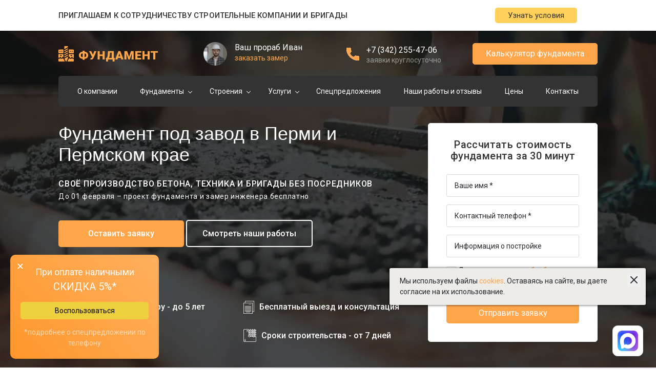

--- FILE ---
content_type: text/html; charset=utf-8
request_url: https://perm.megafundament.ru/stroeniya/pod_zavod/
body_size: 36355
content:
<!DOCTYPE html>
<html lang="ru">
	<head>
		<meta charset="UTF-8" />
		<meta name="viewport" content="width=device-width, initial-scale=1.0" />
		<title>Фундамент под завод в Перми и Пермском крае - цены на заливку и строительство</title>
		<meta name="description" content="Фундамент под завод в Перми и Пермском крае от производителя. Проектирование и строительство всех видов фундаментов. Профессиональные бригады с 10-летнем стажем работы." />				<link rel="shortcut icon" href="//perm.megafundament.ru/templates/foundation/img/favicon.ico" type="image/x-icon"/>
		<link rel="apple-touch-icon" href="//perm.megafundament.ru/templates/foundation/img/favicon.ico">
		<link rel="canonical" href="https://perm.megafundament.ru/stroeniya/pod_zavod/" />
		
		<meta property="og:locale" content="ru_RU" />
		<meta property="og:type" content="website" />
		<meta property="og:title" content="Фундамент под завод в Перми и Пермском крае - цены на заливку и строительство" />
		<meta property="og:description" content="Фундамент под завод в Перми и Пермском крае от производителя. Проектирование и строительство всех видов фундаментов. Профессиональные бригады с 10-летнем стажем работы." />		<meta property="og:url" content="https://perm.megafundament.ru/stroeniya/pod_zavod/" />
		<meta property="og:site_name" content="МастерФундамента" />
		<meta property="article:modified_time" content="2026-01-29T05:00:52+0500" />
		<meta property="og:image" content="//perm.megafundament.ru/templates/foundation//img/seo-banner.jpg" />
		<meta property="og:image:width" content="540" />
		<meta property="og:image:height" content="360" />
		<meta property="og:image:type" content="image/jpeg" />

		<link rel="stylesheet" rel="preload" type="text/css" as="style" onload="this.rel='stylesheet'" href="//perm.megafundament.ru/templates/foundation/css/slick.min.css" />
		<link rel="stylesheet" rel="preload" type="text/css" as="style" onload="this.rel='stylesheet'" href="//perm.megafundament.ru/templates/foundation/css/jquery.fancybox.min.css" />
		<link rel="stylesheet" rel="preload" type="text/css" as="style" onload="this.rel='stylesheet'" href="//perm.megafundament.ru/templates/foundation/css/slimselect.min.css" />
		<link rel="stylesheet" href="//perm.megafundament.ru/templates/foundation/vendor/bootstrap/css/bootstrap2.css">
		<link rel="stylesheet" href="//perm.megafundament.ru/templates/foundation/assets/nouislider/nouislider.min.css" />
		<link rel="stylesheet" href="//perm.megafundament.ru/templates/foundation/css/style.min.css?1768829649" />
		<link rel="stylesheet" href="//perm.megafundament.ru/templates/foundation/css/dop.min.css?1768799118" />
		<link rel="stylesheet" href="//perm.megafundament.ru/templates/foundation/assets/swiper-bundle/swiper-bundle.min.css" />
		
			<link rel="StyleSheet" type="text/css" as="style" href="/templates/foundation/css/messengers.min.css">


		<meta name="google-site-verification" content="QdRXz0gMOeMvpGVm74HfOS1VKEaJ9qcYnm7gF4BNn0k" />
		
		<script>(function(d, w){ w.lp9 = 'xuneve00'; var s = d.createElement('script'); s.async = true; s.src = 'https://lp9.ru/widget/'+w.lp9+'.js?'+Date.now(); s.charset = 'UTF-8'; if (d.head) d.head.appendChild(s); })(document, window);</script>
	</head>
	<body class="fundament-body">
		<div class="partnership">
			<div class="container">
				<div class="partnership__line">
					<span class="partnership__text">Приглашаем к сотрудничеству строительные компании и бригады</span>
					<a class="yellow-btn show-partnership-modal" href="#">Узнать условия</a>
				</div>
			</div>
		</div>
		<div class="wrapper" id="page">
			<div class="main-bg-fundament"></div>
			<header class="header fundament-page">
				<section class="header-top">
					<div class="container">
						<div class="row-flex">
							<div class="col-logo">
								<div class="logo">
									<a href="/">
										<img  class="lazyload" data-src="//perm.megafundament.ru/templates/foundation/img/logo-fundament3.svg" alt="" />
									</a>
								</div>
							</div>
							<div class="col-callback">
																									<img class="callback__photo" src="//perm.megafundament.ru/templates/foundation/img/foundation_dr50.jpg" alt=""/>
																<div class="callback__text">
									<div class="callback__text-top">Ваш прораб Иван</div>
									<div class="callback__text-bottom">
										<a data-ftype="prorab" class="show-req-modal" href="#">заказать замер</a>
									</div>
								</div>
							</div>
																																				<div class="col-phone">
								<div class="phone__ico">
									<a href="tel:+7 (342) 255-47-06">									<img class="lazyload" data-src="//perm.megafundament.ru/templates/foundation/img/phone-ico2.svg" alt="" />
									</a>								</div>
								<div class="phone__text">
									<div class="phone__text-top">
																					<a href="tel:+7 (342) 255-47-06">+7 (342) 255-47-06</a>
																			</div>
									<div class="phone__text-bottom">заявки круглосуточно</div>
								</div>
							</div>
							<div class="col-btn">
								
								<a href="#" class="yellow-btn btn-orange show-qviz-modal">Калькулятор фундамента</a>
							</div>
							<div class="col-mobile">
								<div class="mobile-btn">
									<input type="checkbox" id="mobile-check" />
									<label for="mobile-check" id="mobile-hamburger">
										<span class="bar top"></span>
										<span class="bar middle"></span>
										<span class="bar bottom"></span>
									</label>
								</div>
							</div>
						</div>
					</div>
				</section>
									<section class="header-bottom">
		<div class="container">
			<nav class="main-menu">
										<div class="main-menu__link">
		<a href="/o_kompanii/">О компании</a>
	</div>

											<div class="main-menu__link parent-link">
		<a href="#">Фундаменты</a>
		<ul class="main-menu__dropdown">
								<li class="main-menu__dropdown-item">
		<a href="/fundament/na_vintovyh_svayah/">Фундамент на винтовых сваях</a>
	</li>

									<li class="main-menu__dropdown-item parent">
		<a href="/fundament/svajnyj/">Свайный фундамент</a>
		<ul class="submenu">
							<li class="submenu__item">
			<a href="/fundament/svajnyj/na_zhb_svayah/">На ЖБ сваях (забивные)</a>
	</li>

							<li class="submenu__item">
			<a href="/fundament/svajnyj/na_buronabivnyh_svayah/">На буронабивных сваях</a>
	</li>

							<li class="submenu__item">
			<a href="/fundament/svajnyj/tise/">ТИСЭ</a>
	</li>

					</ul>
	</li>

									<li class="main-menu__dropdown-item parent">
		<a href="/fundament/lentochnyj/">Ленточный фундамент</a>
		<ul class="submenu">
							<li class="submenu__item">
			<a href="/fundament/lentochnyj/melkozaglublennyj/">Мелкозаглубленный ленточный фундамент</a>
	</li>

							<li class="submenu__item">
			<a href="/fundament/lentochnyj/zaglublennyj/">Заглубленый ленточный фундамент</a>
	</li>

							<li class="submenu__item">
			<a href="/fundament/lentochnyj/s_cokolnym_etazhom/">Ленточный фундамент с цокольным этажом</a>
	</li>

					</ul>
	</li>

									<li class="main-menu__dropdown-item parent">
		<a href="/fundament/fundament_plita/">Фундамент плита</a>
		<ul class="submenu">
							<li class="submenu__item">
			<a href="/fundament/fundament_plita/monolitnaya_plita/">Монолитная плита</a>
	</li>

							<li class="submenu__item">
			<a href="/fundament/fundament_plita/ushp/">Утепленная Шведская плита</a>
	</li>

					</ul>
	</li>

								<li class="main-menu__dropdown-item">
		<a href="/fundament/blochnyj-fundament/">Блочный фундамент</a>
	</li>

								<li class="main-menu__dropdown-item">
		<a href="/fundament/stolbchatyj/">Столбчатый фундамент</a>
	</li>

					</ul>
	</div>

											<div class="main-menu__link parent-link">
		<a href="#">Строения</a>
		<ul class="main-menu__dropdown">
									<li class="main-menu__dropdown-item parent">
		<a href="/stroeniya/dlya_doma/">Фундамент для дома</a>
		<ul class="submenu">
							<li class="submenu__item">
			<a href="/stroeniya/dlya_doma/karkasnyj_dom/">Фундамент под каркасный дом</a>
	</li>

							<li class="submenu__item">
			<a href="/stroeniya/dlya_doma/kirpichnyj_dom/">Фундамент для кирпичного дома</a>
	</li>

							<li class="submenu__item">
			<a href="/stroeniya/dlya_doma/derevyannyj_dom/">Для деревянного дома</a>
	</li>

							<li class="submenu__item">
			<a href="/stroeniya/dlya_doma/dom_iz_gazobetona/">Для дома из газобетона</a>
	</li>

							<li class="submenu__item">
			<a href="/stroeniya/dlya_doma/dom_iz_brusa/">Для дома из бруса</a>
	</li>

							<li class="submenu__item">
			<a href="/stroeniya/dlya_doma/dom_iz_brevna/">Для дома из бревна</a>
	</li>

					</ul>
	</li>

								<li class="main-menu__dropdown-item">
		<a href="/stroeniya/pod_bany/">Фундамент под баню</a>
	</li>

								<li class="main-menu__dropdown-item">
		<a href="/stroeniya/pod_zabor/">Фундамент под забор</a>
	</li>

								<li class="main-menu__dropdown-item">
		<a href="/stroeniya/pod_garazh/">Фундамент под гараж</a>
	</li>

								<li class="main-menu__dropdown-item">
		<a href="/stroeniya/pod_teplicu/">Фундамент под теплицу</a>
	</li>

								<li class="main-menu__dropdown-item">
		<a href="/stroeniya/pod_angar/">Фундамент под ангар</a>
	</li>

								<li class="main-menu__dropdown-item">
		<a href="/stroeniya/pod_prom_zdaniya/">Фундамент под промышленные здания</a>
	</li>

								<li class="main-menu__dropdown-item">
		<a href="/stroeniya/pod_sklad/">Фундамент под склад</a>
	</li>

								<li class="main-menu__dropdown-item">
		<a href="/stroeniya/pod_magazin/">Фундамент под магазин</a>
	</li>

								<li class="main-menu__dropdown-item">
		<a href="/stroeniya/pod_zavod/">Фундамент под завод</a>
	</li>

								<li class="main-menu__dropdown-item">
		<a href="/stroeniya/dlya_opor/">Фундамент для опор</a>
	</li>

								<li class="main-menu__dropdown-item">
		<a href="/stroeniya/dachnye_fundamenty/">Дачные фундаменты</a>
	</li>

								<li class="main-menu__dropdown-item">
		<a href="/stroeniya/pod_terassu/">Под террасу</a>
	</li>

								<li class="main-menu__dropdown-item">
		<a href="/stroeniya/pod_verandu/">Под веранду</a>
	</li>

								<li class="main-menu__dropdown-item">
		<a href="/stroeniya/pod_besedku/">Под беседку</a>
	</li>

								<li class="main-menu__dropdown-item">
		<a href="/stroeniya/pod_hozblok/">Под хоз.блок</a>
	</li>

								<li class="main-menu__dropdown-item">
		<a href="/stroeniya/pod_proizvodstvo/">Под производство</a>
	</li>

									<li class="main-menu__dropdown-item parent">
		<a href="/stroeniya/mnogoetazhnyh-domov/">Фундамент для многоэтажек</a>
		<ul class="submenu">
							<li class="submenu__item">
			<a href="/stroeniya/mnogoetazhnyh-domov/dvuhetazhnogo-doma/">Двухэтажный дом</a>
	</li>

							<li class="submenu__item">
			<a href="/stroeniya/mnogoetazhnyh-domov/trekhetazhnyh-domov/">Трехэтажный дом</a>
	</li>

					</ul>
	</li>

					</ul>
	</div>

											<div class="main-menu__link parent-link">
		<a href="#">Услуги</a>
		<ul class="main-menu__dropdown">
								<li class="main-menu__dropdown-item">
		<a href="/uslugi/proektirovanie/">Проектирование фундамента</a>
	</li>

								<li class="main-menu__dropdown-item">
		<a href="/uslugi/stroitelstvo_zalivka/">Строительство и заливка фундамента</a>
	</li>

									<li class="main-menu__dropdown-item parent">
		<a href="/uslugi/monolitnye_betonnye_raboty/">Монолитные бетонные работы</a>
		<ul class="submenu">
							<li class="submenu__item">
			<a href="/uslugi/monolitnye_betonnye_raboty/monolitnye_lestnicy/">Строительство монолитных бетонных лестниц и ступеней</a>
	</li>

							<li class="submenu__item">
			<a href="/uslugi/monolitnye_betonnye_raboty/zhelezobetonnye_perekrytiya/">Устройство монолитных железобетонных перекрытий</a>
	</li>

							<li class="submenu__item">
			<a href="/uslugi/monolitnye_betonnye_raboty/podpornye_monolitnye_stenoki/">Устройство подпорных монолитных стенок</a>
	</li>

							<li class="submenu__item">
			<a href="/uslugi/monolitnye_betonnye_raboty/monolitnye_rostverki_fundamentnye_podusheki/">Устройство мелких монолитных ЖБ ростверков и фундаментных подушек</a>
	</li>

							<li class="submenu__item">
			<a href="/uslugi/monolitnye_betonnye_raboty/zhelezobetonnye_kolonny/">Устройство железобетонных колонн</a>
	</li>

					</ul>
	</li>

								<li class="main-menu__dropdown-item">
		<a href="/uslugi/betonirovanie_otmostki/">Бетонирование отмостки</a>
	</li>

								<li class="main-menu__dropdown-item">
		<a href="/uslugi/betonirovanie_ploshchadok_dorozhek/">Бетонирование площадок и дорожек</a>
	</li>

								<li class="main-menu__dropdown-item">
		<a href="/uslugi/ustrojstvo_monolitnyh_ploshchadok/">Устройство монолитных площадок</a>
	</li>

								<li class="main-menu__dropdown-item">
		<a href="/uslugi/betonnye_poly/">Бетонные полы</a>
	</li>

								<li class="main-menu__dropdown-item">
		<a href="/uslugi/kladka_cokolya/">Кладка цоколя</a>
	</li>

								<li class="main-menu__dropdown-item">
		<a href="/uslugi/diagnostika_fundamenta/">Диагностика фундамента</a>
	</li>

								<li class="main-menu__dropdown-item">
		<a href="/uslugi/usilenie_fundamenta/">Усиление фундамента</a>
	</li>

								<li class="main-menu__dropdown-item">
		<a href="/uslugi/drenazh_fundamenta/">Дренаж фундамента</a>
	</li>

								<li class="main-menu__dropdown-item">
		<a href="/uslugi/gidroizolyaciya_fundamenta/">Гидроизоляция фундамента</a>
	</li>

								<li class="main-menu__dropdown-item">
		<a href="/uslugi/uteplenie_fundamenta/">Утепление фундамента</a>
	</li>

								<li class="main-menu__dropdown-item">
		<a href="/uslugi/demontazh_fundamenta/">Демонтаж фундамента</a>
	</li>

								<li class="main-menu__dropdown-item">
		<a href="/uslugi/ryte_kotlovana_transhej/">Рытье котлована и траншей для фундамента</a>
	</li>

								<li class="main-menu__dropdown-item">
		<a href="/uslugi/burenie_pod_svai/">Бурение под сваи</a>
	</li>

								<li class="main-menu__dropdown-item">
		<a href="/uslugi/ustrojstvo_rostverka/">Устройство ростверка</a>
	</li>

								<li class="main-menu__dropdown-item">
		<a href="/uslugi/montazh_opalubki/">Монтаж опалубки</a>
	</li>

								<li class="main-menu__dropdown-item">
		<a href="/uslugi/armirovanie_fundamenta/">Связка арматуры / Армирование фундамента</a>
	</li>

								<li class="main-menu__dropdown-item">
		<a href="/uslugi/trombovka_podushki/">Трамбовка подушки / Трамбовка основания</a>
	</li>

								<li class="main-menu__dropdown-item">
		<a href="/uslugi/ustrojstvo_osnovaniya/">Устройство основания для фундамента</a>
	</li>

					</ul>
	</div>

										<div class="main-menu__link">
		<a href="/akcii_skidki/">Спецпредложения</a>
	</div>

										<div class="main-menu__link">
		<a href="/raboty_otzyvy/">Наши работы и отзывы</a>
	</div>

										<div class="main-menu__link">
		<a href="/ceny/">Цены</a>
	</div>

										<div class="main-menu__link">
		<a href="/kontakty/">Контакты</a>
	</div>

							</nav>
		</div>
	</section>

								<section class="main-slider" style="opacity:1;">
					<div class="main-slider__item slick-active">
						<div class="main-slider__item-img" style="background-image: url(//perm.megafundament.ru/templates/foundation/img/new-main_banner.webp)"></div>

												<div class="main-slider__item-content">
							<div class="container">
								<div class="main-slider__item-wrapper">
									<div class="main-slider__item-info">
										<div class="main-slider__item-info-content">
																							<h1 class="main-slider__item-title">Фундамент под завод в Перми и Пермском крае</h1>
																						<div class="big-text">

<span style="
font-style: normal;
font-weight: 500;
font-size: 16px;
line-height: 150%;
letter-spacing: 0.05em;
text-transform: uppercase;
color: #FFFFFF;
">
Своё производство бетона, техника и бригады без посредников<br/>
    <span style="
font-style: normal;
font-weight: 400;
font-size: 14px;
line-height: 120%;
/* or 14px */
letter-spacing: 0.05em;
color: #FFFFFF;
text-transform: none !important;

">До 01 февраля – проект фундамента и замер инженера бесплатно</span>
</span></div>

											<div class="main-slider__item-btns">
												<a href="/raboty_otzyvy/" class="yellow-btn yellow-btn-ms show-req-modal" data-ftype="consult">Оставить заявку</a>
												<a href="/raboty_otzyvy/" class="white-border-btn">Смотреть наши работы</a>
												
											</div>
										</div>

																			<div class="main-slider__advantages main-slider-advantages">
				<ul class="main-slider-advantages__list">
											<li class="main-slider-advantages__item">
							<span class="main-slider-advantages__item-icon-0"></span>
							<span>Гарантия по договору - до 5 лет</span>
						</li>
											<li class="main-slider-advantages__item">
							<span class="main-slider-advantages__item-icon-1"></span>
							<span>Бесплатный выезд и консультация</span>
						</li>
											<li class="main-slider-advantages__item">
							<span class="main-slider-advantages__item-icon-2"></span>
							<span>Поэтапная оплата</span>
						</li>
											<li class="main-slider-advantages__item">
							<span class="main-slider-advantages__item-icon-3"></span>
							<span>Сроки строительства - от 7 дней</span>
						</li>
									</ul>
			</div>
			

									</div>
																			<div class="main-slider__item-callback">
											<form action="#" class="callback-form req-form" id="req2_form">
												<div class="callback-form__title">Рассчитать стоимость фундамента за 30 минут</div>
												<div class="form-input">
													<input type="text" name="req2_fio" id="req2_fio" placeholder="Ваше имя *" />
												</div>
												<div class="form-input">
													<input class="masked-phone" type="text" name="req2_phone" id="req2_phone" placeholder="Контактный телефон *" />
												</div>
												<div class="form-input">
													<input type="text" name="req2_text" id="req2_text" placeholder="Информация о постройке" />
												</div>
												<div class="form-agree form-block callback-form__agree">
													<div class="help-in">
														<input type="checkbox" class="custom-checkbox" id="req2_agree" name="req2_agree" value="on" >
														<label for="req2_agree" class="nrobot-agree"><span>Я даю <a style="text-decoration:underline;" data-toggle="modal" data-target="#harmony_modal" href="#">согласие на обработку моих персональных данных</a> в соответствии с <a style="text-decoration:underline;" target="_blank" href="/pdpolicy/">политикой обработки персональных данных</a></span></label>
													</div>
												</div>
												<div class="form-submit">
													<button class="yellow-btn callback-form__submit btn-orange" type="submit">Отправить заявку</button>
													<input type="hidden" name="ftype" value="consult2">
													<input type="hidden" name="type" value="req1">
													<input type="hidden" id="req2_errors" value="1">
													<input hidden="hidden" name="req2_url" id="req2_url" value="https://perm.megafundament.ru/stroeniya/pod_zavod/"/>
													<input hidden="hidden" name="req2_url" id="req2_url" value="https://perm.megafundament.ru/stroeniya/pod_zavod/"/>
												</div>
												

											</form>
										</div>
																	</div>
							</div>
						</div>
											</div>
				</section>



			</header>
						<main class="main cb">
				<section class="breadcrumbs">
	<div class="container">
		<ul class="breadcrumbs__list">
												<li><a class="breadcrumbs__item" href="https://perm.megafundament.ru/">Главная</a></li>
																<li><a class="breadcrumbs__item" href="https://perm.megafundament.ru/stroeniya/">Строения</a></li>
																<li>Фундамент под завод</li>
									</ul>
	</div>
</section>
<script type="application/ld+json">{"@context":"http:\/\/schema.org","@type":"BreadcrumbList","itemListElement":[{"@type":"ListItem","position":1,"item":{"@id":"https:\/\/perm.megafundament.ru\/","name":"\u0413\u043b\u0430\u0432\u043d\u0430\u044f"}},{"@type":"ListItem","position":2,"item":{"@id":"https:\/\/perm.megafundament.ru\/stroeniya\/","name":"\u0421\u0442\u0440\u043e\u0435\u043d\u0438\u044f"}},{"@type":"ListItem","position":3,"item":{"@id":"\/stroeniya\/pod_zavod\/","name":"\u0424\u0443\u043d\u0434\u0430\u043c\u0435\u043d\u0442 \u043f\u043e\u0434 \u0437\u0430\u0432\u043e\u0434"}}]}</script>
																<section class="fundament-price">
			<div class="container">
				<h2 class="fundament-price__title">Цены на фундамент типовых размеров</h2>
									<div class="fundament-price__navs fundament-price__navs--desktop">
													<div data-id="fprice_tab0" class="fundament-price__nav">
								<a href="#" class="_tab btn btn-orange-border active">Фундамент на винтовых сваях</a>
							</div>
													<div data-id="fprice_tab1" class="fundament-price__nav">
								<a href="#" class="_tab btn btn-orange-border">На буронабивных сваях</a>
							</div>
													<div data-id="fprice_tab2" class="fundament-price__nav">
								<a href="#" class="_tab btn btn-orange-border">Монолитная плита</a>
							</div>
													<div data-id="fprice_tab3" class="fundament-price__nav">
								<a href="#" class="_tab btn btn-orange-border">ТИСЭ</a>
							</div>
													<div data-id="fprice_tab4" class="fundament-price__nav">
								<a href="#" class="_tab btn btn-orange-border">На ЖБ сваях (забивные)</a>
							</div>
													<div data-id="fprice_tab5" class="fundament-price__nav">
								<a href="#" class="_tab btn btn-orange-border">Блочный фундамент</a>
							</div>
													<div data-id="fprice_tab6" class="fundament-price__nav">
								<a href="#" class="_tab btn btn-orange-border">Столбчатый фундамент</a>
							</div>
													<div data-id="fprice_tab7" class="fundament-price__nav">
								<a href="#" class="_tab btn btn-orange-border">Мелкозаглубленный фундамент</a>
							</div>
													<div data-id="fprice_tab8" class="fundament-price__nav">
								<a href="#" class="_tab btn btn-orange-border">Заглубленный ленточный фундамент</a>
							</div>
													<div data-id="fprice_tab9" class="fundament-price__nav">
								<a href="#" class="_tab btn btn-orange-border">Фундамент с цокольным этажом</a>
							</div>
													<div data-id="fprice_tab10" class="fundament-price__nav">
								<a href="#" class="_tab btn btn-orange-border">Утепленная Шведская плита (УШП)</a>
							</div>
											</div>
																					<div class="fundament-price__tab-wrapper active" id="fprice_tab0">
							<div class="fundament-price__tab">
																	
									<div class="fundament-price-tab__tabel fundament-price-tab__tabel--desktop">
																					<table width="100%"><thead><tr><td>Фундамент на винтовых сваях</td><td>Стоимость работы и материала</td><td>Итого сумма</td></tr></thead><tbody><tr><td>Длина сваи 1500 мм.</td><td>900 руб.</td><td rowspan="2">1 800 руб.</td></tr><tr><td>Монтаж сваи 1500 мм.</td><td>900 руб.</td></tr><tr><td>Длина сваи 2000 мм.</td><td>1 000 руб.</td><td rowspan="2">2 000 руб.</td></tr><tr><td>Монтаж сваи 2000 мм.</td><td>1 000 руб.</td></tr><tr><td>Длина сваи 2500 мм.</td><td>1 200 руб.</td><td rowspan="2">2 300 руб.</td></tr><tr><td>Монтаж сваи 2500 мм.</td><td>1 100 руб.</td></tr><tr><td>Длина сваи 3000 мм.</td><td>1 300 руб.</td><td rowspan="2">2 500 руб.</td></tr><tr><td>Монтаж сваи 3000 мм.</td><td>1 200 руб.</td></tr><tr><td>Длина сваи 3500 мм.</td><td>1 500 руб.</td><td rowspan="2">2 800 руб.</td></tr><tr><td>Монтаж сваи 3500 мм.</td><td>1 300 руб.</td></tr><tr><td>Длина сваи 4000 мм.</td><td>1 600 руб.</td><td rowspan="2">3 000 руб.</td></tr><tr><td>Монтаж сваи 4000 мм.</td><td>1 400 руб.</td></tr><tr><td>Длина сваи 4500 мм.</td><td>1 800 руб.</td><td rowspan="2">3 300 руб.</td></tr><tr><td>Монтаж сваи 4500 мм.</td><td>1 500 руб.</td></tr><tr><td>Длина сваи 5000 мм.</td><td>1 900 руб.</td><td rowspan="2">3 500 руб.</td></tr><tr><td>Монтаж сваи 5000 мм.</td><td>1 600 руб.</td></tr><tr><td>Длина сваи 5500 мм.</td><td>2 100 руб.</td><td rowspan="2">3 800 руб.</td></tr><tr><td>Монтаж сваи 5500 мм.</td><td>1 700 руб.</td></tr><tr><td>Длина сваи 6000 мм.</td><td>2 200 руб.</td><td rowspan="2">4 000 руб.</td></tr><tr><td>Монтаж сваи 6000 мм.</td><td>1 800 руб.</td></tr></tbody></table>
																			</div>
															</div>
						</div>
																				<div class="fundament-price__tab-wrapper" id="fprice_tab1">
							<div class="fundament-price__tab">
																	
									<div class="fundament-price-tab__tabel fundament-price-tab__tabel--desktop">
																					<table width="100%"><thead><tr><td>Свайный фундамент на буронабивных сваях</td><td>Стоимость работы и материала</td><td>Итого сумма</td></tr></thead><tbody><tr><td>работа</td><td>2 800 руб.</td><td rowspan="2">5 800 руб.</td></tr><tr><td>материал</td><td>3 000 руб.</td></tr></tbody></table>
																			</div>
															</div>
						</div>
																				<div class="fundament-price__tab-wrapper" id="fprice_tab2">
							<div class="fundament-price__tab">
																	
									<div class="fundament-price-tab__tabel fundament-price-tab__tabel--desktop">
																					<table width="100%">
												<thead>
																									<tr>
																													<td>Размеры</td>
																													<td>6x6</td>
																													<td>6x8</td>
																													<td>6x9</td>
																													<td>8x8</td>
																													<td>8x10</td>
																													<td>9x9</td>
																													<td>10x10</td>
																													<td>12x12</td>
																											</tr>
																								</thead>
												<tbody>
																									<tr>
																																													<td>Высота 200мм</td>
																																																												<td>122 400 руб.</td>
																																																												<td>163 200 руб.</td>
																																																												<td>183 600 руб.</td>
																																																												<td>217 600 руб.</td>
																																																												<td>272 000 руб.</td>
																																																												<td>275 400 руб.</td>
																																																												<td>340 000 руб.</td>
																																																												<td>489 600 руб.</td>
																																										</tr>
																									<tr>
																																													<td>Высота 250мм</td>
																																																												<td>153 000 руб.</td>
																																																												<td>204 000 руб.</td>
																																																												<td>229 500 руб.</td>
																																																												<td>272 000 руб.</td>
																																																												<td>340 000 руб.</td>
																																																												<td>344 250 руб.</td>
																																																												<td>425 000 руб.</td>
																																																												<td>612 000 руб.</td>
																																										</tr>
																									<tr>
																																													<td>Высота 300мм</td>
																																																												<td>183 600 руб.</td>
																																																												<td>244 800 руб.</td>
																																																												<td>275 400 руб.</td>
																																																												<td>326 400 руб.</td>
																																																												<td>408 000 руб.</td>
																																																												<td>413 100 руб.</td>
																																																												<td>510 000 руб.</td>
																																																												<td>734 400 руб.</td>
																																										</tr>
																									<tr>
																																													<td>Высота 350мм</td>
																																																												<td>214 200 руб.</td>
																																																												<td>285 600 руб.</td>
																																																												<td>321 300 руб.</td>
																																																												<td>380 800 руб.</td>
																																																												<td>476 000 руб.</td>
																																																												<td>481 950 руб.</td>
																																																												<td>595 000 руб.</td>
																																																												<td>856 800 руб.</td>
																																										</tr>
																									<tr>
																																													<td>Высота 400мм</td>
																																																												<td>244 800 руб.</td>
																																																												<td>326 400 руб.</td>
																																																												<td>367 200 руб.</td>
																																																												<td>435 200 руб.</td>
																																																												<td>544 000 руб.</td>
																																																												<td>550 800 руб.</td>
																																																												<td>680 000 руб.</td>
																																																												<td>979 200 руб.</td>
																																										</tr>
																								</tbody>
											</table>
																			</div>
															</div>
						</div>
																				<div class="fundament-price__tab-wrapper" id="fprice_tab3">
							<div class="fundament-price__tab">
																	
									<div class="fundament-price-tab__tabel fundament-price-tab__tabel--desktop">
																					<table width="100%"><thead><tr><td>Свайный фундамент ТИСЭ</td><td>Стоимость работы и материала</td><td>Итого сумма</td></tr></thead><tbody><tr><td>Работа по устройству Ростверка 300х300, арматура 10/12мм, бетон М-300.<br/>Сваи ТИСЭ: диаметр 250мм, ниже расширение 600мм, шаг между сваями 1500-2000мм.<br/>Глубина заложения 1800мм, высота свай над землей 100-200мм.</td><td>2 900 руб.</td><td rowspan="2">4 800 руб.</td></tr><tr><td>материал</td><td>1 900 руб.</td></tr><tr><td>Работа по устройству Ростверка 300х400, арматура 10/12мм, бетон М-300.<br/>Сваи ТИСЭ: диаметр 250мм, ниже расширение 600мм, шаг между сваями 1500-2000мм.<br/>Глубина заложения 1800мм, высота свай над землей 100-200мм.</td><td>3 300 руб.</td><td rowspan="2">5 700 руб.</td></tr><tr><td>материал</td><td>2 400 руб.</td></tr><tr><td>Работа по устройству Ростверка 300х500, арматура 10/12мм, бетон М-300.<br/>Сваи ТИСЭ: диаметр 250мм, ниже расширение 600мм, шаг между сваями 1500-2000мм.<br/>Глубина заложения 1800мм, высота свай над землей 100-200мм.</td><td>3 800 руб.</td><td rowspan="2">6 700 руб.</td></tr><tr><td>материал</td><td>2 900 руб.</td></tr><tr><td>Работа по устройству Ростверка 400х400, арматура 10/12мм, бетон М-300.<br/>Сваи ТИСЭ: диаметр 250мм, ниже расширение 600мм, шаг между сваями 1500-2000мм.<br/>Глубина заложения 1800мм, высота свай над землей 100-200мм.</td><td>4 300 руб.</td><td rowspan="2">7 600 руб.</td></tr><tr><td>материал</td><td>3 300 руб.</td></tr></tbody></table>
																			</div>
															</div>
						</div>
																				<div class="fundament-price__tab-wrapper" id="fprice_tab4">
							<div class="fundament-price__tab">
																	
									<div class="fundament-price-tab__tabel fundament-price-tab__tabel--desktop">
																					<table width="100%"><thead><tr><td>Свайный фундамент на ЖБ-сваях</td><td>Стоимость работы и материала</td><td>Итого сумма</td></tr></thead><tbody><tr><td>Работа по забивке сваи Сечением 150х150 мм, длина 3 м (С30.15)</td><td>3 100 руб.</td><td rowspan="2">5 400 руб.</td></tr><tr><td>Свая Сечением 150х150 мм, длина 3 м (С30.15)</td><td>2 300 руб.</td></tr><tr><td>Работа по забивке сваи Сечением 200х200 мм, длина 4 м (С40.20)</td><td>4 700 руб.</td><td rowspan="2">8 300 руб.</td></tr><tr><td>Свая Сечением 200х200 мм, длина 4 м (С40.20)</td><td>3 600 руб.</td></tr></tbody></table>
																			</div>
															</div>
						</div>
																				<div class="fundament-price__tab-wrapper" id="fprice_tab5">
							<div class="fundament-price__tab">
																	
									<div class="fundament-price-tab__tabel fundament-price-tab__tabel--desktop">
																					<table width="100%">
												<thead>
																									<tr>
																													<td>Размеры</td>
																													<td>6x6</td>
																													<td>6x8</td>
																													<td>6x9</td>
																													<td>8x8</td>
																													<td>8x10</td>
																													<td>9x9</td>
																													<td>10x10</td>
																													<td>12x12</td>
																											</tr>
																								</thead>
												<tbody>
																									<tr>
																																													<td>Ширина/Высота<br/>300мм/600мм</td>
																																																												<td>52 800 руб.</td>
																																																												<td>74 800 руб.</td>
																																																												<td>79 200 руб.</td>
																																																												<td>88 000 руб.</td>
																																																												<td>96 800 руб.</td>
																																																												<td>99 000 руб.</td>
																																																												<td>110 000 руб.</td>
																																																												<td>132 000 руб.</td>
																																										</tr>
																									<tr>
																																													<td>Ширина/Высота<br/>300мм/900мм</td>
																																																												<td>52 800 руб.</td>
																																																												<td>74 800 руб.</td>
																																																												<td>79 200 руб.</td>
																																																												<td>88 000 руб.</td>
																																																												<td>96 800 руб.</td>
																																																												<td>99 000 руб.</td>
																																																												<td>110 000 руб.</td>
																																																												<td>132 000 руб.</td>
																																										</tr>
																									<tr>
																																													<td>Ширина/Высота<br/>300мм/1200мм</td>
																																																												<td>52 800 руб.</td>
																																																												<td>74 800 руб.</td>
																																																												<td>79 200 руб.</td>
																																																												<td>88 000 руб.</td>
																																																												<td>96 800 руб.</td>
																																																												<td>99 000 руб.</td>
																																																												<td>110 000 руб.</td>
																																																												<td>132 000 руб.</td>
																																										</tr>
																									<tr>
																																													<td>Ширина/Высота<br/>300мм/1500мм</td>
																																																												<td>52 800 руб.</td>
																																																												<td>74 800 руб.</td>
																																																												<td>79 200 руб.</td>
																																																												<td>88 000 руб.</td>
																																																												<td>96 800 руб.</td>
																																																												<td>99 000 руб.</td>
																																																												<td>110 000 руб.</td>
																																																												<td>132 000 руб.</td>
																																										</tr>
																									<tr>
																																													<td>Ширина/Высота<br/>300мм/1800мм</td>
																																																												<td>52 800 руб.</td>
																																																												<td>74 800 руб.</td>
																																																												<td>79 200 руб.</td>
																																																												<td>88 000 руб.</td>
																																																												<td>96 800 руб.</td>
																																																												<td>99 000 руб.</td>
																																																												<td>110 000 руб.</td>
																																																												<td>132 000 руб.</td>
																																										</tr>
																									<tr>
																																													<td>Ширина/Высота<br/>300мм/2100мм</td>
																																																												<td>52 800 руб.</td>
																																																												<td>74 800 руб.</td>
																																																												<td>79 200 руб.</td>
																																																												<td>88 000 руб.</td>
																																																												<td>96 800 руб.</td>
																																																												<td>99 000 руб.</td>
																																																												<td>110 000 руб.</td>
																																																												<td>132 000 руб.</td>
																																										</tr>
																									<tr>
																																													<td>Ширина/Высота<br/>300мм/2400мм</td>
																																																												<td>52 800 руб.</td>
																																																												<td>74 800 руб.</td>
																																																												<td>79 200 руб.</td>
																																																												<td>88 000 руб.</td>
																																																												<td>96 800 руб.</td>
																																																												<td>99 000 руб.</td>
																																																												<td>110 000 руб.</td>
																																																												<td>132 000 руб.</td>
																																										</tr>
																									<tr>
																																													<td>Ширина/Высота<br/>300мм/2700мм</td>
																																																												<td>52 800 руб.</td>
																																																												<td>74 800 руб.</td>
																																																												<td>79 200 руб.</td>
																																																												<td>88 000 руб.</td>
																																																												<td>96 800 руб.</td>
																																																												<td>99 000 руб.</td>
																																																												<td>110 000 руб.</td>
																																																												<td>132 000 руб.</td>
																																										</tr>
																									<tr>
																																													<td>Ширина/Высота<br/>300мм/3000мм</td>
																																																												<td>52 800 руб.</td>
																																																												<td>74 800 руб.</td>
																																																												<td>79 200 руб.</td>
																																																												<td>88 000 руб.</td>
																																																												<td>96 800 руб.</td>
																																																												<td>99 000 руб.</td>
																																																												<td>110 000 руб.</td>
																																																												<td>132 000 руб.</td>
																																										</tr>
																									<tr>
																																													<td>Ширина/Высота<br/>400мм/600мм</td>
																																																												<td>52 800 руб.</td>
																																																												<td>74 800 руб.</td>
																																																												<td>79 200 руб.</td>
																																																												<td>88 000 руб.</td>
																																																												<td>96 800 руб.</td>
																																																												<td>99 000 руб.</td>
																																																												<td>110 000 руб.</td>
																																																												<td>132 000 руб.</td>
																																										</tr>
																									<tr>
																																													<td>Ширина/Высота<br/>400мм/900мм</td>
																																																												<td>52 800 руб.</td>
																																																												<td>74 800 руб.</td>
																																																												<td>79 200 руб.</td>
																																																												<td>88 000 руб.</td>
																																																												<td>96 800 руб.</td>
																																																												<td>99 000 руб.</td>
																																																												<td>110 000 руб.</td>
																																																												<td>132 000 руб.</td>
																																										</tr>
																									<tr>
																																													<td>Ширина/Высота<br/>400мм/1200мм</td>
																																																												<td>52 800 руб.</td>
																																																												<td>74 800 руб.</td>
																																																												<td>79 200 руб.</td>
																																																												<td>88 000 руб.</td>
																																																												<td>96 800 руб.</td>
																																																												<td>99 000 руб.</td>
																																																												<td>110 000 руб.</td>
																																																												<td>132 000 руб.</td>
																																										</tr>
																									<tr>
																																													<td>Ширина/Высота<br/>400мм/1500мм</td>
																																																												<td>52 800 руб.</td>
																																																												<td>74 800 руб.</td>
																																																												<td>79 200 руб.</td>
																																																												<td>88 000 руб.</td>
																																																												<td>96 800 руб.</td>
																																																												<td>99 000 руб.</td>
																																																												<td>110 000 руб.</td>
																																																												<td>132 000 руб.</td>
																																										</tr>
																									<tr>
																																													<td>Ширина/Высота<br/>400мм/1800мм</td>
																																																												<td>52 800 руб.</td>
																																																												<td>74 800 руб.</td>
																																																												<td>79 200 руб.</td>
																																																												<td>88 000 руб.</td>
																																																												<td>96 800 руб.</td>
																																																												<td>99 000 руб.</td>
																																																												<td>110 000 руб.</td>
																																																												<td>132 000 руб.</td>
																																										</tr>
																									<tr>
																																													<td>Ширина/Высота<br/>400мм/2100мм</td>
																																																												<td>52 800 руб.</td>
																																																												<td>74 800 руб.</td>
																																																												<td>79 200 руб.</td>
																																																												<td>88 000 руб.</td>
																																																												<td>96 800 руб.</td>
																																																												<td>99 000 руб.</td>
																																																												<td>110 000 руб.</td>
																																																												<td>132 000 руб.</td>
																																										</tr>
																									<tr>
																																													<td>Ширина/Высота<br/>400мм/2400мм</td>
																																																												<td>52 800 руб.</td>
																																																												<td>74 800 руб.</td>
																																																												<td>79 200 руб.</td>
																																																												<td>88 000 руб.</td>
																																																												<td>96 800 руб.</td>
																																																												<td>99 000 руб.</td>
																																																												<td>110 000 руб.</td>
																																																												<td>132 000 руб.</td>
																																										</tr>
																									<tr>
																																													<td>Ширина/Высота<br/>400мм/2700мм</td>
																																																												<td>52 800 руб.</td>
																																																												<td>74 800 руб.</td>
																																																												<td>79 200 руб.</td>
																																																												<td>88 000 руб.</td>
																																																												<td>96 800 руб.</td>
																																																												<td>99 000 руб.</td>
																																																												<td>110 000 руб.</td>
																																																												<td>132 000 руб.</td>
																																										</tr>
																									<tr>
																																													<td>Ширина/Высота<br/>400мм/3000мм</td>
																																																												<td>52 800 руб.</td>
																																																												<td>74 800 руб.</td>
																																																												<td>79 200 руб.</td>
																																																												<td>88 000 руб.</td>
																																																												<td>96 800 руб.</td>
																																																												<td>99 000 руб.</td>
																																																												<td>110 000 руб.</td>
																																																												<td>132 000 руб.</td>
																																										</tr>
																								</tbody>
											</table>
																			</div>
															</div>
						</div>
																				<div class="fundament-price__tab-wrapper" id="fprice_tab6">
							<div class="fundament-price__tab">
																	
									<div class="fundament-price-tab__tabel fundament-price-tab__tabel--desktop">
																					<table width="100%">
												<thead>
																									<tr>
																													<td>Размеры фундамента, м</td>
																													<td>Сечение ростверка 30см х 30см<br/>Диаметр столба d=30см</td>
																													<td>Сечение ростверка 40см х 40см<br/>Диаметр столба d=40см</td>
																											</tr>
																								</thead>
												<tbody>
																									<tr>
																																													<td>6х6</td>
																																																												<td>37 362 руб.</td>
																																																												<td>70 641 руб.</td>
																																										</tr>
																									<tr>
																																													<td>6х8</td>
																																																												<td>52 336 руб.</td>
																																																												<td>98 668 руб.</td>
																																										</tr>
																									<tr>
																																													<td>8х8</td>
																																																												<td>61 676 руб.</td>
																																																												<td>116 328 руб.</td>
																																										</tr>
																									<tr>
																																													<td>8х10</td>
																																																												<td>67 903 руб.</td>
																																																												<td>128 102 руб.</td>
																																										</tr>
																									<tr>
																																													<td>10х10</td>
																																																												<td>77 244 руб.</td>
																																																												<td>145 762 руб.</td>
																																										</tr>
																									<tr>
																																													<td>10х12</td>
																																																												<td>83 470 руб.</td>
																																																												<td>157 535 руб.</td>
																																										</tr>
																									<tr>
																																													<td>12х12</td>
																																																												<td>92 811 руб.</td>
																																																												<td>175 195 руб.</td>
																																										</tr>
																								</tbody>
											</table>
																			</div>
															</div>
						</div>
																				<div class="fundament-price__tab-wrapper" id="fprice_tab7">
							<div class="fundament-price__tab">
																	
									<div class="fundament-price-tab__tabel fundament-price-tab__tabel--desktop">
																					<table width="100%">
												<thead>
																									<tr>
																													<td>Размеры</td>
																													<td>6x6</td>
																													<td>6x8</td>
																													<td>6x9</td>
																													<td>8x8</td>
																													<td>8x10</td>
																													<td>9x9</td>
																													<td>10x10</td>
																													<td>12x12</td>
																											</tr>
																								</thead>
												<tbody>
																									<tr>
																																													<td>Ширина/Высота<br/>300мм/600мм</td>
																																																												<td>60 480 руб.</td>
																																																												<td>85 680 руб.</td>
																																																												<td>90 720 руб.</td>
																																																												<td>100 800 руб.</td>
																																																												<td>110 880 руб.</td>
																																																												<td>113 400 руб.</td>
																																																												<td>126 000 руб.</td>
																																																												<td>151 200 руб.</td>
																																										</tr>
																									<tr>
																																													<td>Ширина/Высота<br/>300мм/800мм</td>
																																																												<td>80 640 руб.</td>
																																																												<td>114 240 руб.</td>
																																																												<td>120 960 руб.</td>
																																																												<td>134 400 руб.</td>
																																																												<td>147 840 руб.</td>
																																																												<td>151 200 руб.</td>
																																																												<td>168 000 руб.</td>
																																																												<td>201 600 руб.</td>
																																										</tr>
																									<tr>
																																													<td>Ширина/Высота<br/>300мм/1000мм</td>
																																																												<td>100 800 руб.</td>
																																																												<td>142 800 руб.</td>
																																																												<td>151 200 руб.</td>
																																																												<td>168 000 руб.</td>
																																																												<td>184 800 руб.</td>
																																																												<td>189 000 руб.</td>
																																																												<td>210 000 руб.</td>
																																																												<td>252 000 руб.</td>
																																										</tr>
																									<tr>
																																													<td>Ширина/Высота<br/>300мм/1200мм</td>
																																																												<td>120 960 руб.</td>
																																																												<td>171 360 руб.</td>
																																																												<td>181 440 руб.</td>
																																																												<td>201 600 руб.</td>
																																																												<td>221 760 руб.</td>
																																																												<td>226 800 руб.</td>
																																																												<td>252 000 руб.</td>
																																																												<td>302 400 руб.</td>
																																										</tr>
																									<tr>
																																													<td>Ширина/Высота<br/>400мм/600мм</td>
																																																												<td>80 640 руб.</td>
																																																												<td>114 240 руб.</td>
																																																												<td>120 960 руб.</td>
																																																												<td>134 400 руб.</td>
																																																												<td>147 840 руб.</td>
																																																												<td>151 200 руб.</td>
																																																												<td>168 000 руб.</td>
																																																												<td>201 600 руб.</td>
																																										</tr>
																									<tr>
																																													<td>Ширина/Высота<br/>400мм/800мм</td>
																																																												<td>107 520 руб.</td>
																																																												<td>152 320 руб.</td>
																																																												<td>161 280 руб.</td>
																																																												<td>179 200 руб.</td>
																																																												<td>197 120 руб.</td>
																																																												<td>201 600 руб.</td>
																																																												<td>224 000 руб.</td>
																																																												<td>268 800 руб.</td>
																																										</tr>
																									<tr>
																																													<td>Ширина/Высота<br/>400мм/1000мм</td>
																																																												<td>134 400 руб.</td>
																																																												<td>190 400 руб.</td>
																																																												<td>201 600 руб.</td>
																																																												<td>224 000 руб.</td>
																																																												<td>246 400 руб.</td>
																																																												<td>252 000 руб.</td>
																																																												<td>280 000 руб.</td>
																																																												<td>336 000 руб.</td>
																																										</tr>
																									<tr>
																																													<td>Ширина/Высота<br/>400мм/1200мм</td>
																																																												<td>161 280 руб.</td>
																																																												<td>228 480 руб.</td>
																																																												<td>241 920 руб.</td>
																																																												<td>268 800 руб.</td>
																																																												<td>295 680 руб.</td>
																																																												<td>302 400 руб.</td>
																																																												<td>336 000 руб.</td>
																																																												<td>403 200 руб.</td>
																																										</tr>
																								</tbody>
											</table>
																			</div>
															</div>
						</div>
																				<div class="fundament-price__tab-wrapper" id="fprice_tab8">
							<div class="fundament-price__tab">
																	
									<div class="fundament-price-tab__tabel fundament-price-tab__tabel--desktop">
																					<table width="100%">
												<thead>
																									<tr>
																													<td>Размеры</td>
																													<td>6x6</td>
																													<td>6x8</td>
																													<td>6x9</td>
																													<td>8x8</td>
																													<td>8x10</td>
																													<td>9x9</td>
																													<td>10x10</td>
																													<td>12x12</td>
																											</tr>
																								</thead>
												<tbody>
																									<tr>
																																													<td>Ширина/Высота<br/>300мм/1000мм</td>
																																																												<td>102 240 руб.</td>
																																																												<td>144 840 руб.</td>
																																																												<td>153 360 руб.</td>
																																																												<td>170 400 руб.</td>
																																																												<td>187 440 руб.</td>
																																																												<td>191 700 руб.</td>
																																																												<td>213 000 руб.</td>
																																																												<td>255 600 руб.</td>
																																										</tr>
																									<tr>
																																													<td>Ширина/Высота<br/>300мм/1200мм</td>
																																																												<td>122 688 руб.</td>
																																																												<td>173 808 руб.</td>
																																																												<td>184 032 руб.</td>
																																																												<td>204 480 руб.</td>
																																																												<td>224 928 руб.</td>
																																																												<td>230 040 руб.</td>
																																																												<td>255 600 руб.</td>
																																																												<td>306 720 руб.</td>
																																										</tr>
																									<tr>
																																													<td>Ширина/Высота<br/>400мм/1000мм</td>
																																																												<td>136 320 руб.</td>
																																																												<td>193 120 руб.</td>
																																																												<td>204 480 руб.</td>
																																																												<td>227 200 руб.</td>
																																																												<td>249 920 руб.</td>
																																																												<td>255 600 руб.</td>
																																																												<td>284 000 руб.</td>
																																																												<td>340 800 руб.</td>
																																										</tr>
																									<tr>
																																													<td>Ширина/Высота<br/>400мм/1200мм</td>
																																																												<td>163 584 руб.</td>
																																																												<td>231 744 руб.</td>
																																																												<td>245 376 руб.</td>
																																																												<td>272 640 руб.</td>
																																																												<td>299 904 руб.</td>
																																																												<td>306 720 руб.</td>
																																																												<td>340 800 руб.</td>
																																																												<td>408 960 руб.</td>
																																										</tr>
																									<tr>
																																													<td>Ширина/Высота<br/>400мм/1500мм</td>
																																																												<td>204 480 руб.</td>
																																																												<td>289 680 руб.</td>
																																																												<td>306 720 руб.</td>
																																																												<td>340 800 руб.</td>
																																																												<td>374 880 руб.</td>
																																																												<td>383 400 руб.</td>
																																																												<td>426 000 руб.</td>
																																																												<td>511 200 руб.</td>
																																										</tr>
																									<tr>
																																													<td>Ширина/Высота<br/>400мм/1800мм</td>
																																																												<td>245 376 руб.</td>
																																																												<td>347 616 руб.</td>
																																																												<td>368 064 руб.</td>
																																																												<td>408 960 руб.</td>
																																																												<td>449 856 руб.</td>
																																																												<td>460 080 руб.</td>
																																																												<td>511 200 руб.</td>
																																																												<td>613 440 руб.</td>
																																										</tr>
																									<tr>
																																													<td>Ширина/Высота<br/>400мм/2000мм</td>
																																																												<td>272 640 руб.</td>
																																																												<td>386 240 руб.</td>
																																																												<td>408 960 руб.</td>
																																																												<td>454 400 руб.</td>
																																																												<td>499 840 руб.</td>
																																																												<td>511 200 руб.</td>
																																																												<td>568 000 руб.</td>
																																																												<td>681 600 руб.</td>
																																										</tr>
																									<tr>
																																													<td>Ширина/Высота<br/>400мм/2500мм</td>
																																																												<td>340 800 руб.</td>
																																																												<td>482 800 руб.</td>
																																																												<td>511 200 руб.</td>
																																																												<td>568 000 руб.</td>
																																																												<td>624 800 руб.</td>
																																																												<td>639 000 руб.</td>
																																																												<td>710 000 руб.</td>
																																																												<td>852 000 руб.</td>
																																										</tr>
																									<tr>
																																													<td>Ширина/Высота<br/>400мм/3000мм</td>
																																																												<td>408 960 руб.</td>
																																																												<td>579 360 руб.</td>
																																																												<td>613 440 руб.</td>
																																																												<td>681 600 руб.</td>
																																																												<td>749 760 руб.</td>
																																																												<td>766 800 руб.</td>
																																																												<td>852 000 руб.</td>
																																																												<td>1 022 400 руб.</td>
																																										</tr>
																								</tbody>
											</table>
																			</div>
															</div>
						</div>
																				<div class="fundament-price__tab-wrapper" id="fprice_tab9">
							<div class="fundament-price__tab">
																	
									<div class="fundament-price-tab__tabel fundament-price-tab__tabel--desktop">
																					<table width="100%">
												<thead>
																									<tr>
																													<td>Размеры</td>
																													<td>6x6</td>
																													<td>6x8</td>
																													<td>6x9</td>
																													<td>8x8</td>
																													<td>8x10</td>
																													<td>9x9</td>
																													<td>10x10</td>
																													<td>12x12</td>
																											</tr>
																								</thead>
												<tbody>
																									<tr>
																																													<td>Ширина/Высота<br/>400мм/2000мм</td>
																																																												<td>374 400 руб.</td>
																																																												<td>530 400 руб.</td>
																																																												<td>561 600 руб.</td>
																																																												<td>624 000 руб.</td>
																																																												<td>686 400 руб.</td>
																																																												<td>702 000 руб.</td>
																																																												<td>780 000 руб.</td>
																																																												<td>936 000 руб.</td>
																																										</tr>
																									<tr>
																																													<td>Ширина/Высота<br/>400мм/2200мм</td>
																																																												<td>411 840 руб.</td>
																																																												<td>583 440 руб.</td>
																																																												<td>617 760 руб.</td>
																																																												<td>686 400 руб.</td>
																																																												<td>755 040 руб.</td>
																																																												<td>772 200 руб.</td>
																																																												<td>858 000 руб.</td>
																																																												<td>1 029 600 руб.</td>
																																										</tr>
																									<tr>
																																													<td>Ширина/Высота<br/>400мм/2500мм</td>
																																																												<td>468 000 руб.</td>
																																																												<td>663 000 руб.</td>
																																																												<td>702 000 руб.</td>
																																																												<td>780 000 руб.</td>
																																																												<td>858 000 руб.</td>
																																																												<td>877 500 руб.</td>
																																																												<td>975 000 руб.</td>
																																																												<td>1 170 000 руб.</td>
																																										</tr>
																									<tr>
																																													<td>Ширина/Высота<br/>400мм/2800мм</td>
																																																												<td>524 160 руб.</td>
																																																												<td>742 560 руб.</td>
																																																												<td>786 240 руб.</td>
																																																												<td>873 600 руб.</td>
																																																												<td>960 960 руб.</td>
																																																												<td>982 800 руб.</td>
																																																												<td>1 092 000 руб.</td>
																																																												<td>1 310 400 руб.</td>
																																										</tr>
																								</tbody>
											</table>
																			</div>
															</div>
						</div>
																				<div class="fundament-price__tab-wrapper" id="fprice_tab10">
							<div class="fundament-price__tab">
																	
									<div class="fundament-price-tab__tabel fundament-price-tab__tabel--desktop">
																					<table width="100%">
												<thead>
																									<tr>
																													<td>Размеры</td>
																													<td>6x6</td>
																													<td>6x8</td>
																													<td>6x9</td>
																													<td>8x8</td>
																													<td>8x10</td>
																													<td>9x9</td>
																													<td>10x10</td>
																													<td>12x12</td>
																											</tr>
																								</thead>
												<tbody>
																									<tr>
																																													<td>Высота 150мм</td>
																																																												<td>69 660 руб.</td>
																																																												<td>92 880 руб.</td>
																																																												<td>104 490 руб.</td>
																																																												<td>123 840 руб.</td>
																																																												<td>154 800 руб.</td>
																																																												<td>156 735 руб.</td>
																																																												<td>193 500 руб.</td>
																																																												<td>278 640 руб.</td>
																																										</tr>
																									<tr>
																																													<td>Высота 200мм</td>
																																																												<td>92 880 руб.</td>
																																																												<td>123 840 руб.</td>
																																																												<td>139 320 руб.</td>
																																																												<td>165 120 руб.</td>
																																																												<td>206 400 руб.</td>
																																																												<td>208 980 руб.</td>
																																																												<td>258 000 руб.</td>
																																																												<td>371 520 руб.</td>
																																										</tr>
																									<tr>
																																													<td>Высота 250мм</td>
																																																												<td>116 100 руб.</td>
																																																												<td>154 800 руб.</td>
																																																												<td>174 150 руб.</td>
																																																												<td>206 400 руб.</td>
																																																												<td>258 000 руб.</td>
																																																												<td>261 225 руб.</td>
																																																												<td>322 500 руб.</td>
																																																												<td>464 400 руб.</td>
																																										</tr>
																									<tr>
																																													<td>Высота 300мм</td>
																																																												<td>139 320 руб.</td>
																																																												<td>185 760 руб.</td>
																																																												<td>208 980 руб.</td>
																																																												<td>247 680 руб.</td>
																																																												<td>309 600 руб.</td>
																																																												<td>313 470 руб.</td>
																																																												<td>387 000 руб.</td>
																																																												<td>557 280 руб.</td>
																																										</tr>
																									<tr>
																																													<td>Высота 350мм</td>
																																																												<td>162 540 руб.</td>
																																																												<td>216 720 руб.</td>
																																																												<td>243 810 руб.</td>
																																																												<td>288 960 руб.</td>
																																																												<td>361 200 руб.</td>
																																																												<td>365 715 руб.</td>
																																																												<td>451 500 руб.</td>
																																																												<td>650 160 руб.</td>
																																										</tr>
																									<tr>
																																													<td>Высота 400мм</td>
																																																												<td>185 760 руб.</td>
																																																												<td>247 680 руб.</td>
																																																												<td>278 640 руб.</td>
																																																												<td>330 240 руб.</td>
																																																												<td>412 800 руб.</td>
																																																												<td>417 960 руб.</td>
																																																												<td>516 000 руб.</td>
																																																												<td>743 040 руб.</td>
																																										</tr>
																								</tbody>
											</table>
																			</div>
															</div>
						</div>
															<div class="fundament-price-remark"><p>* Все цены ознакомительные, по состоянию на начало текущего месяца 2026 г. не являются публичной офертой.</p><a data-ftype="recall" href="#" class="btn btn-orange fundament-price-remark-btn show-req-modal">Запросить расчёт фундамента</a></div>
			</div>
		</section>
			
				<section class="fundament-info">
		<div class="container">
			<div
					class="fundament-bulding__body text-block-wrapper"
													>
				<div class="fundament-bulding__content fundament-bulding__content_only_text">
										<p>Заводские строения принимают на себя значительно повышеные нагрузки чем жилые помещения. Поэтому для долговечности конструкции необходимо уделить особенное внимание именно фундаменту под завод. Для того чтобы выдерживать сильные нагрузки от повышенной работы инструментов внутри помещения. Во-первых, чтобы подобрать правильный каркас под завод, необходимо предусматривать не только особенности грунта сейчас, но и потом. Нужно смотреть на будущее, потому что в случае правильных подсчетов получится конструкция, которая будет служить вам верой и правдой ни один год.</p>
<p>Для подбора основания необходимо контролировать моменты местности, все критерии очень важны для правильного строительства. И мастера компании в Перми это делают:</p>
<ul>
<li>вид грунта строительной площадки;</li>
<li>уровень промерзания почвы;</li>
<li>уровень грунтовых вод.</li>
</ul>
<p>Только при сочетании всех факторов строение не покосится в ближайшее время и будет долго иметь презентабельный внешний вид.</p>
<p>Стоит обратить свое внимание и на несколько вариантов укладки под завод. К таким видам относятся:</p>
<ul>
<li>свайный – этот, вид возводится на грунтах, отличающихся низкой возводимостью из-за высокого содержания воды. Существует несколько видов свай, их главное отличие в способе монтажа;</li>
<li>ленточный - один из самых дорогих, но крепких элементов конструкции. Эффективность кроется в том, что лента, уложенная по периметру, составляет крепкий каркас дальнейшего наложения;</li>
<li>плитный - такой вариант нередко используют для некрупных сооружений, ведь плита заполняет весь каркас, она бывает как монолитной, так и сборной.</li>
</ul>
<p>Чтобы избавить вас от долгих раздумий во время возведения, наши мастера готовы взять полную ответственность за проведение работ. Они занимаются этим уже далеко не первый год, а потому точно знаю все тонкости и нюансы при работе с каждым видом монтажа.</p></div>
			</div>
							<a href="#" class="read-more-btn btn btn-orange">Читать далее</a>
					</div>
	</section>



				<section class="fundament-achivments">
		<div class="fundament-achivments__warpper">
			<picture>
				<source srcset="//perm.megafundament.ru/templates/foundation/img/fundament-achivment/bg-mobile.webp" media="(max-width: 991px)">
				<img src="//perm.megafundament.ru/templates/foundation/img/fundament-achivment/bg.webp" alt="">
			</picture>
			<div class="container">
				<h2 class="fundament-achivments__title fundament-achivments__title2">Компания «МастерФундамента» в цифрах</h2>
																				<ul class="fundament-achivments__list">
																							<li class="fundament-achivments__item">
									<div class="fundament-achivments-item">
										<div class="fundament-achivments-item__number">100%</div>
										<div class="fundament-achivments-item__title">Качество</div>
									</div>
								</li>
																							<li class="fundament-achivments__item">
									<div class="fundament-achivments-item">
										<div class="fundament-achivments-item__number">7</div>
										<div class="fundament-achivments-item__title">Лет - строим фундаменты</div>
									</div>
								</li>
																							<li class="fundament-achivments__item">
									<div class="fundament-achivments-item">
										<div class="fundament-achivments-item__number">1</div>
										<div class="fundament-achivments-item__title">День - расчет сметы</div>
									</div>
								</li>
																							<li class="fundament-achivments__item">
									<div class="fundament-achivments-item">
										<div class="fundament-achivments-item__number">672</div>
										<div class="fundament-achivments-item__title">Довольных клиентов</div>
									</div>
								</li>
													</ul>
												</div>
		</div>
	</section>



			<section class="calculator_2">
    <div class="container calculator_2__container">
        <div class="calculator_2__title">Калькулятор фундамента для расчета цены на
            строительство в Перми</div>
        <form class="calculator_2__body req-form form-submit form" id="calculator_2_form">
            <div class="calculator_2__slider calculator_slider form-input">
                <div class="calculator_slider__title">Длина постройки (м) <span></span>м</div>
                <input class="calculator_2__input_range" type="range" value="16" min="0" max="100"
                       name="calculator_2_length"/>
                
            </div>
            <div class="calculator_2__slider calculator_slider form-input">
                <div class="calculator_slider__title">Ширина постройки (м) <span></span>м</div>
                <input class="calculator_2__input_range" type="range" value="16" min="0" max="100"
                       name="calculator_2_width"/>
                
            </div>
            <div class="calculator_2__input calculator_input form-input">
                <select name="calculator2_worktype">
                    <option>Тип фундамента</option>
                                            <option id="worktype_3332"
                                value="Фундамент на винтовых сваях">Фундамент на винтовых сваях</option>
                                            <option id="worktype_3335"
                                value="Свайный фундамент">Свайный фундамент</option>
                                            <option id="worktype_3337"
                                value="На буронабивных сваях">На буронабивных сваях</option>
                                            <option id="worktype_3331"
                                value="Ленточный фундамент">Ленточный фундамент</option>
                                            <option id="worktype_3333"
                                value="Монолитная плита">Монолитная плита</option>
                                            <option id="worktype_3334"
                                value="ТИСЭ">ТИСЭ</option>
                                            <option id="worktype_3336"
                                value="На ЖБ сваях (забивные)">На ЖБ сваях (забивные)</option>
                                            <option id="worktype_6715"
                                value="Блочный фундамент">Блочный фундамент</option>
                                            <option id="worktype_3338"
                                value="Столбчатый фундамент">Столбчатый фундамент</option>
                                            <option id="worktype_3339"
                                value="Мелкозаглубленный фундамент">Мелкозаглубленный фундамент</option>
                                            <option id="worktype_3340"
                                value="Заглубленный ленточный фундамент">Заглубленный ленточный фундамент</option>
                                            <option id="worktype_3341"
                                value="Фундамент с цокольным этажом">Фундамент с цокольным этажом</option>
                                            <option id="worktype_3342"
                                value="Утепленная Шведская плита (УШП)">Утепленная Шведская плита (УШП)</option>
                                    </select>
            </div>
            <div class="calculator_2__input calculator_input form-input form-block">
                <div class="help-in">
                    <input class="calculator_input__input" type="text" name="calculator2_name" placeholder="Ваше имя" id="calculator2_name">
                </div>
            </div>
            <div class="calculator_2__input calculator_input form-input form-block">
                <div class="help-in">
                    <input class="calculator_input__input masked-phone" type="tel" name="calculator_2_phone" id="calculator_2_phone"
                           placeholder="Ваш телефон">
                </div>
            </div>
            <div class="form-agree form-block form-input">
                <div class="help-in">
                    <input type="checkbox" class="custom-checkbox" id="calculator_2_agree" name="calculator_2_agree"
                           value="on"/>
                    <label for="calculator_2_agree" class="nrobot-agree"><span>Я даю <a style="text-decoration:underline;" data-toggle="modal" data-target="#harmony_modal" href="#">согласие на обработку моих персональных данных</a> в соответствии с <a style="text-decoration:underline;" target="_blank" href="/pdpolicy/">политикой обработки персональных данных</a></span></label>
                </div>
            </div>

            <div class="form-submit" >

                <button type="submit" class="calculator_2__submit-button">Рассчитать стоимость фундамента</button>
                <input
                        type="hidden"
                        name="type"
                        value="calculator_2"
                >
            </div>

        </form>
    </div>
</section>
			<section class="funhome">
	<div class="container">
					<h2 class="funhome-title">Выбрать фундамент под завод</h2>
				<table class="table funhome-table">
			<thead>
				<tr class="funhome-tr1">
					<th>Вид строительства</th>
					<th>Фундамент на винтовых сваях</th>
					<th>Свайный фундамент</th>
					<th>Ленточный фундамент</th>
					<th>Фундамент плита</th>
					<th>Блочный фундамент</th>
					<th>Столбчатый фундамент</th>
				</tr>
			</thead>
			<tbody>
				<tr>
					<td>Фундамент под ангар</td>
					<td class="funhome-good">+</td>
					<td class="funhome-good">+</td>
					<td class="funhome-good">+</td>
					<td class="funhome-good">+</td>
					<td class="funhome-good">+</td>
					<td class="funhome-good">+</td>
				</tr>
				<tr>
					<td>Фундамент под промышленные здания</td>
					<td class="funhome-bad">—</td>
					<td class="funhome-good">+</td>
					<td class="funhome-good">+</td>
					<td class="funhome-good">+</td>
					<td class="funhome-good">+</td>
					<td class="funhome-good">+</td>
				</tr>
				<tr>
					<td>Фундамент под склад</td>
					<td class="funhome-good">+</td>
					<td class="funhome-good">+</td>
					<td class="funhome-good">+</td>
					<td class="funhome-good">+</td>
					<td class="funhome-good">+</td>
					<td class="funhome-good">+</td>
				</tr>
				<tr>
					<td>Фундамент под магазин</td>
					<td class="funhome-bad">—</td>
					<td class="funhome-good">+</td>
					<td class="funhome-good">+</td>
					<td class="funhome-good">+</td>
					<td class="funhome-good">+</td>
					<td class="funhome-good">+</td>
				</tr>
				<tr>
					<td>Фундамент под завод</td>
					<td class="funhome-bad">—</td>
					<td class="funhome-good">+</td>
					<td class="funhome-good">+</td>
					<td class="funhome-good">+</td>
					<td class="funhome-good">+</td>
					<td class="funhome-good">+</td>
				</tr>
				<tr>
					<td>Фундамент для опор</td>
					<td class="funhome-good">+</td>
					<td class="funhome-good">+</td>
					<td class="funhome-good">+</td>
					<td class="funhome-good">+</td>
					<td class="funhome-good">+</td>
					<td class="funhome-good">+</td>
				</tr>
				<tr>
					<td>Дачные фундаменты</td>
					<td class="funhome-good">+</td>
					<td class="funhome-good">+</td>
					<td class="funhome-bad">—</td>
					<td class="funhome-bad">—</td>
					<td class="funhome-bad">—</td>
					<td class="funhome-good">+</td>
				</tr>
				<tr>
					<td>Под террасу</td>
					<td class="funhome-good">+</td>
					<td class="funhome-bad">—</td>
					<td class="funhome-good">+</td>
					<td class="funhome-good">+</td>
					<td class="funhome-good">+</td>
					<td class="funhome-good">+</td>
				</tr>
				<tr>
					<td>Под веранду</td>
					<td class="funhome-good">+</td>
					<td class="funhome-bad">—</td>
					<td class="funhome-good">+</td>
					<td class="funhome-good">+</td>
					<td class="funhome-good">+</td>
					<td class="funhome-good">+</td>
				</tr>
				<tr>
					<td>Под беседку</td>
					<td class="funhome-good">+</td>
					<td class="funhome-bad">—</td>
					<td class="funhome-good">+</td>
					<td class="funhome-good">+</td>
					<td class="funhome-good">+</td>
					<td class="funhome-good">+</td>
				</tr>
				<tr>
					<td>Под хоз.блок</td>
					<td class="funhome-good">+</td>
					<td class="funhome-bad">—</td>
					<td class="funhome-good">+</td>
					<td class="funhome-good">+</td>
					<td class="funhome-good">+</td>
					<td class="funhome-good">+</td>
				</tr>
				<tr>
					<td>Под производство</td>
					<td class="funhome-bad">—</td>
					<td class="funhome-bad">—</td>
					<td class="funhome-good">+</td>
					<td class="funhome-good">+</td>
					<td class="funhome-good">+</td>
					<td class="funhome-good">+</td>
				</tr>
				<tr>
					<td>Фундамент для многоэтажек</td>
					<td class="funhome-bad">—</td>
					<td class="funhome-good">+</td>
					<td class="funhome-good">+</td>
					<td class="funhome-good">+</td>
					<td class="funhome-bad">—</td>
					<td class="funhome-bad">—</td>
				</tr>
			</tbody>
		</table>
	</div>
</section>

			
	<section class="fportpage">
		<div class="container">
			<div class="fportpage__header_wrapper">
				<h2>Выполненные работы</h2>
				<a href="/raboty_otzyvy/">Посмотреть все работы</a>
			</div>
							<div class="fportpage-list-outer">
					<div class="fportpage-list">
													<div class="fportpage-list-item" data-redirect="/raboty_otzyvy/64/">
	<div class="fportpage-list-item-img">
		<img class="lazyload" data-src="https://storage.yandexcloud.net/zabetonom24.ru/cache/module_files/160312/file_e11b1e0b1fa11eb7fe89ea6378e3bfb0.jpg" alt="">
	</div>
	<div class="fportpage-list-item-info">
		<div class="fportpage-list-item-title">Армирование плиты под завод</div>
		<div class="fportpage-list-item-params">
			<div class="fportpage-list-item-param">
				<svg width="9" height="14" viewBox="0 0 9 14" fill="none" xmlns="http://www.w3.org/2000/svg">
					<path d="M4.5 0C2.01872 0 0 2.18306 0 4.86633C0 8.23893 4.50443 14 4.50443 14C4.50443 14 9 8.07307 9 4.86633C9 2.18306 6.98136 0 4.5 0ZM5.85774 6.2912C5.48336 6.69597 4.99172 6.8984 4.5 6.8984C4.00836 6.8984 3.51656 6.69597 3.14234 6.2912C2.39365 5.48165 2.39365 4.16437 3.14234 3.35474C3.50486 2.96252 3.9871 2.74651 4.5 2.74651C5.0129 2.74651 5.49506 2.96261 5.85774 3.35474C6.60643 4.16437 6.60643 5.48165 5.85774 6.2912Z" fill="url(#paint0_linear_1835_467)"/>
					<defs>
						<linearGradient id="paint0_linear_1835_467" x1="4.5" y1="0" x2="4.5" y2="14" gradientUnits="userSpaceOnUse">
							<stop stop-color="#FFDA7C"/>
							<stop offset="1" stop-color="#FFA146"/>
						</linearGradient>
					</defs>
				</svg>
				<div class="fportpage-list-item-pcol1">Адрес:</div>
				<div class="fportpage-list-item-pcol2">Камский</div>
			</div>
			<div class="fportpage-list-item-param">
				<svg width="13" height="14" viewBox="0 0 13 14" fill="none" xmlns="http://www.w3.org/2000/svg">
					<path d="M9.54688 3.28125C9.12618 3.28125 8.78516 2.914 8.78516 2.46094V0.820312C8.78516 0.367254 9.12618 0 9.54688 0C9.96757 0 10.3086 0.367254 10.3086 0.820312V2.46094C10.3086 2.914 9.96757 3.28125 9.54688 3.28125Z" fill="url(#paint0_linear_1835_473)"/>
					<path d="M11.6035 1.64062H11.0703V2.46094C11.0703 3.36558 10.3869 4.10156 9.54688 4.10156C8.70685 4.10156 8.02344 3.36558 8.02344 2.46094V1.64062H4.97656V2.46094C4.97656 3.36558 4.29315 4.10156 3.45312 4.10156C2.6131 4.10156 1.92969 3.36558 1.92969 2.46094V1.64062H1.39648C0.626463 1.64062 0 2.31528 0 3.14453V4.97656H13V3.14453C13 2.31528 12.3735 1.64062 11.6035 1.64062Z" fill="url(#paint1_linear_1835_473)"/>
					<path d="M3.45312 3.28125C3.03243 3.28125 2.69141 2.914 2.69141 2.46094V0.820312C2.69141 0.367254 3.03243 0 3.45312 0C3.87382 0 4.21484 0.367254 4.21484 0.820312V2.46094C4.21484 2.914 3.87382 3.28125 3.45312 3.28125Z" fill="url(#paint2_linear_1835_473)"/>
					<path d="M0 5.79688V12.4961C0 13.3253 0.626463 14 1.39648 14H11.6035C12.3735 14 13 13.3253 13 12.4961V5.79688H0ZM6.90026 11.1289C6.90026 12.0335 6.21684 12.7695 5.37682 12.7695C4.62099 12.7695 3.97239 12.1624 3.86803 11.3572C3.85831 11.2821 3.85338 11.2053 3.85338 11.1289C3.85338 10.9024 4.02391 10.7188 4.23424 10.7188C4.44458 10.7188 4.6151 10.9024 4.6151 11.1289C4.6151 11.1675 4.61759 11.2062 4.62247 11.2439C4.67454 11.646 4.99886 11.9492 5.37682 11.9492C5.79683 11.9492 6.13854 11.5812 6.13854 11.1289C6.13854 10.6766 5.79683 10.3086 5.37682 10.3086C5.16648 10.3086 4.99596 10.125 4.99596 9.89844C4.99596 9.67192 5.16648 9.48828 5.37682 9.48828C5.79683 9.48828 6.13854 9.12029 6.13854 8.66797C6.13854 8.21565 5.79683 7.84766 5.37682 7.84766C5.01358 7.84766 4.69925 8.12561 4.6294 8.50853C4.58882 8.73081 4.38846 8.87556 4.18229 8.83195C3.97589 8.78828 3.84142 8.5727 3.88197 8.35043C4.02177 7.58379 4.65045 7.02734 5.37682 7.02734C6.21684 7.02734 6.90026 7.76333 6.90026 8.66797C6.90026 9.15764 6.69977 9.59757 6.38287 9.89844C6.69977 10.1993 6.90026 10.6392 6.90026 11.1289ZM9.14662 12.3594C9.14662 12.5859 8.97609 12.7695 8.76576 12.7695C8.55542 12.7695 8.3849 12.5859 8.3849 12.3594V7.84766H7.7889C7.57857 7.84766 7.40804 7.66402 7.40804 7.4375C7.40804 7.21098 7.57857 7.02734 7.7889 7.02734H8.76576C8.97609 7.02734 9.14662 7.21098 9.14662 7.4375V12.3594Z" fill="url(#paint3_linear_1835_473)"/>
					<defs>
						<linearGradient id="paint0_linear_1835_473" x1="6.5" y1="0" x2="6.5" y2="14" gradientUnits="userSpaceOnUse">
							<stop stop-color="#FFDA7C"/>
							<stop offset="1" stop-color="#FFA146"/>
						</linearGradient>
						<linearGradient id="paint1_linear_1835_473" x1="6.5" y1="0" x2="6.5" y2="14" gradientUnits="userSpaceOnUse">
							<stop stop-color="#FFDA7C"/>
							<stop offset="1" stop-color="#FFA146"/>
						</linearGradient>
						<linearGradient id="paint2_linear_1835_473" x1="6.5" y1="0" x2="6.5" y2="14" gradientUnits="userSpaceOnUse">
							<stop stop-color="#FFDA7C"/>
							<stop offset="1" stop-color="#FFA146"/>
						</linearGradient>
						<linearGradient id="paint3_linear_1835_473" x1="6.5" y1="0" x2="6.5" y2="14" gradientUnits="userSpaceOnUse">
							<stop stop-color="#FFDA7C"/>
							<stop offset="1" stop-color="#FFA146"/>
						</linearGradient>
					</defs>
				</svg>

				<div class="fportpage-list-item-pcol1">Сроки:</div>
				<div class="fportpage-list-item-pcol2">11 дн</div>
			</div>
		</div>
					<div class="fportpage-list-item-rv">
				<div class="fportpage-list-item-rv-text">
					<span class="fportpage-list-item-rv-title">Отзыв: </span> Решил открыть новое предприятие в нашем районе. Для данной задачи нанял работников из компании, для возведения фундамента. Выбрал плитное основание, которое может выдерживать большое оборудование. Специалисты помогли, и заказали нужные материалы для работы. Все в срок выполнили, очень доволен.
				</div>
				<a class="fportpage-list-item-rv-more" href="/raboty_otzyvy/64/">Читать далее</a>
			</div>
				<a class="fportpage-list-item-btn" href="/raboty_otzyvy/64/">Подробнее</a>
	</div>
</div>
													<div class="fportpage-list-item" data-redirect="/raboty_otzyvy/65/">
	<div class="fportpage-list-item-img">
		<img class="lazyload" data-src="https://storage.yandexcloud.net/zabetonom24.ru/cache/module_files/160314/file_150bc755eb058158266855565769241f.jpg" alt="">
	</div>
	<div class="fportpage-list-item-info">
		<div class="fportpage-list-item-title">Связка арматуры и заливка плиты</div>
		<div class="fportpage-list-item-params">
			<div class="fportpage-list-item-param">
				<svg width="9" height="14" viewBox="0 0 9 14" fill="none" xmlns="http://www.w3.org/2000/svg">
					<path d="M4.5 0C2.01872 0 0 2.18306 0 4.86633C0 8.23893 4.50443 14 4.50443 14C4.50443 14 9 8.07307 9 4.86633C9 2.18306 6.98136 0 4.5 0ZM5.85774 6.2912C5.48336 6.69597 4.99172 6.8984 4.5 6.8984C4.00836 6.8984 3.51656 6.69597 3.14234 6.2912C2.39365 5.48165 2.39365 4.16437 3.14234 3.35474C3.50486 2.96252 3.9871 2.74651 4.5 2.74651C5.0129 2.74651 5.49506 2.96261 5.85774 3.35474C6.60643 4.16437 6.60643 5.48165 5.85774 6.2912Z" fill="url(#paint0_linear_1835_467)"/>
					<defs>
						<linearGradient id="paint0_linear_1835_467" x1="4.5" y1="0" x2="4.5" y2="14" gradientUnits="userSpaceOnUse">
							<stop stop-color="#FFDA7C"/>
							<stop offset="1" stop-color="#FFA146"/>
						</linearGradient>
					</defs>
				</svg>
				<div class="fportpage-list-item-pcol1">Адрес:</div>
				<div class="fportpage-list-item-pcol2">Лебединая бухта</div>
			</div>
			<div class="fportpage-list-item-param">
				<svg width="13" height="14" viewBox="0 0 13 14" fill="none" xmlns="http://www.w3.org/2000/svg">
					<path d="M9.54688 3.28125C9.12618 3.28125 8.78516 2.914 8.78516 2.46094V0.820312C8.78516 0.367254 9.12618 0 9.54688 0C9.96757 0 10.3086 0.367254 10.3086 0.820312V2.46094C10.3086 2.914 9.96757 3.28125 9.54688 3.28125Z" fill="url(#paint0_linear_1835_473)"/>
					<path d="M11.6035 1.64062H11.0703V2.46094C11.0703 3.36558 10.3869 4.10156 9.54688 4.10156C8.70685 4.10156 8.02344 3.36558 8.02344 2.46094V1.64062H4.97656V2.46094C4.97656 3.36558 4.29315 4.10156 3.45312 4.10156C2.6131 4.10156 1.92969 3.36558 1.92969 2.46094V1.64062H1.39648C0.626463 1.64062 0 2.31528 0 3.14453V4.97656H13V3.14453C13 2.31528 12.3735 1.64062 11.6035 1.64062Z" fill="url(#paint1_linear_1835_473)"/>
					<path d="M3.45312 3.28125C3.03243 3.28125 2.69141 2.914 2.69141 2.46094V0.820312C2.69141 0.367254 3.03243 0 3.45312 0C3.87382 0 4.21484 0.367254 4.21484 0.820312V2.46094C4.21484 2.914 3.87382 3.28125 3.45312 3.28125Z" fill="url(#paint2_linear_1835_473)"/>
					<path d="M0 5.79688V12.4961C0 13.3253 0.626463 14 1.39648 14H11.6035C12.3735 14 13 13.3253 13 12.4961V5.79688H0ZM6.90026 11.1289C6.90026 12.0335 6.21684 12.7695 5.37682 12.7695C4.62099 12.7695 3.97239 12.1624 3.86803 11.3572C3.85831 11.2821 3.85338 11.2053 3.85338 11.1289C3.85338 10.9024 4.02391 10.7188 4.23424 10.7188C4.44458 10.7188 4.6151 10.9024 4.6151 11.1289C4.6151 11.1675 4.61759 11.2062 4.62247 11.2439C4.67454 11.646 4.99886 11.9492 5.37682 11.9492C5.79683 11.9492 6.13854 11.5812 6.13854 11.1289C6.13854 10.6766 5.79683 10.3086 5.37682 10.3086C5.16648 10.3086 4.99596 10.125 4.99596 9.89844C4.99596 9.67192 5.16648 9.48828 5.37682 9.48828C5.79683 9.48828 6.13854 9.12029 6.13854 8.66797C6.13854 8.21565 5.79683 7.84766 5.37682 7.84766C5.01358 7.84766 4.69925 8.12561 4.6294 8.50853C4.58882 8.73081 4.38846 8.87556 4.18229 8.83195C3.97589 8.78828 3.84142 8.5727 3.88197 8.35043C4.02177 7.58379 4.65045 7.02734 5.37682 7.02734C6.21684 7.02734 6.90026 7.76333 6.90026 8.66797C6.90026 9.15764 6.69977 9.59757 6.38287 9.89844C6.69977 10.1993 6.90026 10.6392 6.90026 11.1289ZM9.14662 12.3594C9.14662 12.5859 8.97609 12.7695 8.76576 12.7695C8.55542 12.7695 8.3849 12.5859 8.3849 12.3594V7.84766H7.7889C7.57857 7.84766 7.40804 7.66402 7.40804 7.4375C7.40804 7.21098 7.57857 7.02734 7.7889 7.02734H8.76576C8.97609 7.02734 9.14662 7.21098 9.14662 7.4375V12.3594Z" fill="url(#paint3_linear_1835_473)"/>
					<defs>
						<linearGradient id="paint0_linear_1835_473" x1="6.5" y1="0" x2="6.5" y2="14" gradientUnits="userSpaceOnUse">
							<stop stop-color="#FFDA7C"/>
							<stop offset="1" stop-color="#FFA146"/>
						</linearGradient>
						<linearGradient id="paint1_linear_1835_473" x1="6.5" y1="0" x2="6.5" y2="14" gradientUnits="userSpaceOnUse">
							<stop stop-color="#FFDA7C"/>
							<stop offset="1" stop-color="#FFA146"/>
						</linearGradient>
						<linearGradient id="paint2_linear_1835_473" x1="6.5" y1="0" x2="6.5" y2="14" gradientUnits="userSpaceOnUse">
							<stop stop-color="#FFDA7C"/>
							<stop offset="1" stop-color="#FFA146"/>
						</linearGradient>
						<linearGradient id="paint3_linear_1835_473" x1="6.5" y1="0" x2="6.5" y2="14" gradientUnits="userSpaceOnUse">
							<stop stop-color="#FFDA7C"/>
							<stop offset="1" stop-color="#FFA146"/>
						</linearGradient>
					</defs>
				</svg>

				<div class="fportpage-list-item-pcol1">Сроки:</div>
				<div class="fportpage-list-item-pcol2">11 дн</div>
			</div>
		</div>
					<div class="fportpage-list-item-rv">
				<div class="fportpage-list-item-rv-text">
					<span class="fportpage-list-item-rv-title">Отзыв: </span> Для работы по установке нового базиса под завод я решил обратиться в фирму. Работ необходимо сделать много, мастера трудились целый день, и в срок завершили. Так как строение новое будет массивное, то в качестве основания выбрал плиту. Потребовалась спецтехника для ее транспортировки на объект.
				</div>
				<a class="fportpage-list-item-rv-more" href="/raboty_otzyvy/65/">Читать далее</a>
			</div>
				<a class="fportpage-list-item-btn" href="/raboty_otzyvy/65/">Подробнее</a>
	</div>
</div>
													<div class="fportpage-list-item" data-redirect="/raboty_otzyvy/77/">
	<div class="fportpage-list-item-img">
		<img class="lazyload" data-src="https://storage.yandexcloud.net/zabetonom24.ru/cache/module_files/160343/file_09c5b07f0765ee5864274822cd93353c.jpg" alt="">
	</div>
	<div class="fportpage-list-item-info">
		<div class="fportpage-list-item-title">Заливание бетоном плиты под завод</div>
		<div class="fportpage-list-item-params">
			<div class="fportpage-list-item-param">
				<svg width="9" height="14" viewBox="0 0 9 14" fill="none" xmlns="http://www.w3.org/2000/svg">
					<path d="M4.5 0C2.01872 0 0 2.18306 0 4.86633C0 8.23893 4.50443 14 4.50443 14C4.50443 14 9 8.07307 9 4.86633C9 2.18306 6.98136 0 4.5 0ZM5.85774 6.2912C5.48336 6.69597 4.99172 6.8984 4.5 6.8984C4.00836 6.8984 3.51656 6.69597 3.14234 6.2912C2.39365 5.48165 2.39365 4.16437 3.14234 3.35474C3.50486 2.96252 3.9871 2.74651 4.5 2.74651C5.0129 2.74651 5.49506 2.96261 5.85774 3.35474C6.60643 4.16437 6.60643 5.48165 5.85774 6.2912Z" fill="url(#paint0_linear_1835_467)"/>
					<defs>
						<linearGradient id="paint0_linear_1835_467" x1="4.5" y1="0" x2="4.5" y2="14" gradientUnits="userSpaceOnUse">
							<stop stop-color="#FFDA7C"/>
							<stop offset="1" stop-color="#FFA146"/>
						</linearGradient>
					</defs>
				</svg>
				<div class="fportpage-list-item-pcol1">Адрес:</div>
				<div class="fportpage-list-item-pcol2">Никольский</div>
			</div>
			<div class="fportpage-list-item-param">
				<svg width="13" height="14" viewBox="0 0 13 14" fill="none" xmlns="http://www.w3.org/2000/svg">
					<path d="M9.54688 3.28125C9.12618 3.28125 8.78516 2.914 8.78516 2.46094V0.820312C8.78516 0.367254 9.12618 0 9.54688 0C9.96757 0 10.3086 0.367254 10.3086 0.820312V2.46094C10.3086 2.914 9.96757 3.28125 9.54688 3.28125Z" fill="url(#paint0_linear_1835_473)"/>
					<path d="M11.6035 1.64062H11.0703V2.46094C11.0703 3.36558 10.3869 4.10156 9.54688 4.10156C8.70685 4.10156 8.02344 3.36558 8.02344 2.46094V1.64062H4.97656V2.46094C4.97656 3.36558 4.29315 4.10156 3.45312 4.10156C2.6131 4.10156 1.92969 3.36558 1.92969 2.46094V1.64062H1.39648C0.626463 1.64062 0 2.31528 0 3.14453V4.97656H13V3.14453C13 2.31528 12.3735 1.64062 11.6035 1.64062Z" fill="url(#paint1_linear_1835_473)"/>
					<path d="M3.45312 3.28125C3.03243 3.28125 2.69141 2.914 2.69141 2.46094V0.820312C2.69141 0.367254 3.03243 0 3.45312 0C3.87382 0 4.21484 0.367254 4.21484 0.820312V2.46094C4.21484 2.914 3.87382 3.28125 3.45312 3.28125Z" fill="url(#paint2_linear_1835_473)"/>
					<path d="M0 5.79688V12.4961C0 13.3253 0.626463 14 1.39648 14H11.6035C12.3735 14 13 13.3253 13 12.4961V5.79688H0ZM6.90026 11.1289C6.90026 12.0335 6.21684 12.7695 5.37682 12.7695C4.62099 12.7695 3.97239 12.1624 3.86803 11.3572C3.85831 11.2821 3.85338 11.2053 3.85338 11.1289C3.85338 10.9024 4.02391 10.7188 4.23424 10.7188C4.44458 10.7188 4.6151 10.9024 4.6151 11.1289C4.6151 11.1675 4.61759 11.2062 4.62247 11.2439C4.67454 11.646 4.99886 11.9492 5.37682 11.9492C5.79683 11.9492 6.13854 11.5812 6.13854 11.1289C6.13854 10.6766 5.79683 10.3086 5.37682 10.3086C5.16648 10.3086 4.99596 10.125 4.99596 9.89844C4.99596 9.67192 5.16648 9.48828 5.37682 9.48828C5.79683 9.48828 6.13854 9.12029 6.13854 8.66797C6.13854 8.21565 5.79683 7.84766 5.37682 7.84766C5.01358 7.84766 4.69925 8.12561 4.6294 8.50853C4.58882 8.73081 4.38846 8.87556 4.18229 8.83195C3.97589 8.78828 3.84142 8.5727 3.88197 8.35043C4.02177 7.58379 4.65045 7.02734 5.37682 7.02734C6.21684 7.02734 6.90026 7.76333 6.90026 8.66797C6.90026 9.15764 6.69977 9.59757 6.38287 9.89844C6.69977 10.1993 6.90026 10.6392 6.90026 11.1289ZM9.14662 12.3594C9.14662 12.5859 8.97609 12.7695 8.76576 12.7695C8.55542 12.7695 8.3849 12.5859 8.3849 12.3594V7.84766H7.7889C7.57857 7.84766 7.40804 7.66402 7.40804 7.4375C7.40804 7.21098 7.57857 7.02734 7.7889 7.02734H8.76576C8.97609 7.02734 9.14662 7.21098 9.14662 7.4375V12.3594Z" fill="url(#paint3_linear_1835_473)"/>
					<defs>
						<linearGradient id="paint0_linear_1835_473" x1="6.5" y1="0" x2="6.5" y2="14" gradientUnits="userSpaceOnUse">
							<stop stop-color="#FFDA7C"/>
							<stop offset="1" stop-color="#FFA146"/>
						</linearGradient>
						<linearGradient id="paint1_linear_1835_473" x1="6.5" y1="0" x2="6.5" y2="14" gradientUnits="userSpaceOnUse">
							<stop stop-color="#FFDA7C"/>
							<stop offset="1" stop-color="#FFA146"/>
						</linearGradient>
						<linearGradient id="paint2_linear_1835_473" x1="6.5" y1="0" x2="6.5" y2="14" gradientUnits="userSpaceOnUse">
							<stop stop-color="#FFDA7C"/>
							<stop offset="1" stop-color="#FFA146"/>
						</linearGradient>
						<linearGradient id="paint3_linear_1835_473" x1="6.5" y1="0" x2="6.5" y2="14" gradientUnits="userSpaceOnUse">
							<stop stop-color="#FFDA7C"/>
							<stop offset="1" stop-color="#FFA146"/>
						</linearGradient>
					</defs>
				</svg>

				<div class="fportpage-list-item-pcol1">Сроки:</div>
				<div class="fportpage-list-item-pcol2">22 дн</div>
			</div>
		</div>
					<div class="fportpage-list-item-rv">
				<div class="fportpage-list-item-rv-text">
					<span class="fportpage-list-item-rv-title">Отзыв: </span> Я владею небольшим предприятием, решил его увеличить, и построить новые помещения. Потребовалось сделать прочный фундамент для массивного здания, так как техники будет много. Заказал услуги по строительству базиса в фирме, специалисты предоставили консультацию, и приступили к работе. Все сделали хорошо.
				</div>
				<a class="fportpage-list-item-rv-more" href="/raboty_otzyvy/77/">Читать далее</a>
			</div>
				<a class="fportpage-list-item-btn" href="/raboty_otzyvy/77/">Подробнее</a>
	</div>
</div>
											</div>
									</div>
						<a href="/raboty_otzyvy/" class="goto-portfolio btn btn-orange">Посмотреть все работы</a>
		</div>
	</section>



			<section class="fundament-step">
	<div class="fundament-step__body">
		<img class="fundament-step__bg lazyload" data-src="//perm.megafundament.ru/templates/foundation/img/fundament-step/bg.webp" alt="bg">
		<div class="container">
			<h2 class="fundament-step__title">Схема работы с нами</h2>
			<ol class="fundament-step__list">
				<li class="fundament-step__item">
					<div class="fundament-step__item__num">01</div>
					<div class="fundament-step-item">
						<div class="fundament-step-item__title">Оформление заявки<br/> на возведение фундамента.</div>
						<div class="fundament-step-item__text"><a data-ftype="recall" class="show-req-modal" href="#">Оставить заявку</a> на сайте или по телефону.</div>
					</div>
				</li>
				<li class="fundament-step__item">
					<div class="fundament-step__item__num">02</div>
					<div class="fundament-step-item">
						<div class="fundament-step-item__title">Выезд мастера на объект.</div>
						<div class="fundament-step-item__text">Выполнение необходимых замеров.</div>
					</div>
				</li>
				<li class="fundament-step__item">
					<div class="fundament-step__item__num">03</div>
					<div class="fundament-step-item">
						<div class="fundament-step-item__title">Подготовка сметы.</div>
						<div class="fundament-step-item__text">После замера расчет стоимости фундамента.</div>
					</div>
				</li>
			</ol>
			<ol class="fundament-step__list">
				<li class="fundament-step__item">
					<div class="fundament-step__item__num">04</div>
					<div class="fundament-step-item">
						<div class="fundament-step-item__title">Подписание договора.</div>
						<div class="fundament-step-item__text">Прописаны сроки начала и завершения работ.</div>
					</div>
				</li>
				<li class="fundament-step__item">
					<div class="fundament-step__item__num">05</div>
					<div class="fundament-step-item">
						<div class="fundament-step-item__title">Монтажные работы.</div>
						<div class="fundament-step-item__text">Подготовка, заливка.</div>
					</div>
				</li>
				<li class="fundament-step__item">
					<div class="fundament-step__item__num">06</div>
					<div class="fundament-step-item">
						<div class="fundament-step-item__title">Прием работ и оплата.</div>
						<div class="fundament-step-item__text">Завершение монтажа, приемка и оплата выполненных работ</div>
					</div>
				</li>
			</ol>
		</div>
	</div>
</section>
			<section class="link_group">
    <svg width="12" height="12" viewBox="0 0 12 12" fill="none" xmlns="http://www.w3.org/2000/svg"
         style="display: none">
        <symbol id="check-link">
            <path fill-rule="evenodd" clip-rule="evenodd"
                  d="M6 12C6.78793 12 7.56815 11.8448 8.2961 11.5433C9.02405 11.2417 9.68549 10.7998 10.2426 10.2426C10.7998 9.68549 11.2417 9.02405 11.5433 8.2961C11.8448 7.56815 12 6.78793 12 6C12 5.21207 11.8448 4.43185 11.5433 3.7039C11.2417 2.97595 10.7998 2.31451 10.2426 1.75736C9.68549 1.20021 9.02405 0.758251 8.2961 0.456723C7.56815 0.155195 6.78793 -1.17411e-08 6 0C4.4087 2.37122e-08 2.88258 0.632141 1.75736 1.75736C0.632141 2.88258 0 4.4087 0 6C0 7.5913 0.632141 9.11742 1.75736 10.2426C2.88258 11.3679 4.4087 12 6 12ZM5.84533 8.42667L9.17867 4.42667L8.15467 3.57333L5.288 7.01267L3.80467 5.52867L2.862 6.47133L4.862 8.47133L5.378 8.98733L5.84533 8.42667Z"
                  fill="#FFA64B"/>
        </symbol>
    </svg>

    <div class="container link_group__container">
        <div class="link_group__image_wrapper">
            <img
                    class="link_group__image"
                    src="/templates/foundation/img/home_on_island.png"
                    alt="дом с фундаментом"
            />
            <button data-ftype="recall" href="#" class="show-req-modal">Заказать смету</button>
        </div>
        <div class="link_group__links link_group_links">
            <div class="link_group_links__title">Проектирование и установка фундамента для зданий и сооружений любого
                типа
            </div>
            <div class="link_group_links__links">
                <svg><use href="#check-link"></use></svg>
                <a href="/stroeniya/dlya_doma/">Фундамент для дома</a>
                <svg><use href="#check-link"></use></svg>
                <a href="/stroeniya/pod_sklad/">Фундамент под завод</a>
                <svg><use href="#check-link"></use></svg>
                <a href="/stroeniya/dlya_doma/karkasnyj_dom/">Фундамент под каркасный дом</a>
                <svg><use href="#check-link"></use></svg>
                <a href="/stroeniya/pod_bany/">Фундамент под баню</a>
                <svg><use href="#check-link"></use></svg>
                <a href="/stroeniya/dlya_opor/">Фундамент для опор</a>
                <svg><use href="#check-link"></use></svg>
                <a href="/stroeniya/dlya_doma/kirpichnyj_dom/">Фундамент для кирпичного дома</a>
                <svg><use href="#check-link"></use></svg>
                <a href="/stroeniya/pod_zabor/">Фундамент под забор</a>
                <svg><use href="#check-link"></use></svg>
                <a href="/stroeniya/dachnye_fundamenty/">Дачные фундаменты</a>
                <svg><use href="#check-link"></use></svg>
                <a href="/stroeniya/dlya_doma/derevyannyj_dom/">Для деревянного дома</a>
                <svg><use href="#check-link"></use></svg>
                <a href="/stroeniya/pod_garazh/">Фундамент под гараж</a>
                <svg><use href="#check-link"></use></svg>
                <a href="/stroeniya/pod_terassu/">Под террасу</a>
                <svg><use href="#check-link"></use></svg>
                <a href="/stroeniya/dlya_doma/dom_iz_gazobetona/">Для дома из газобетона</a>
                <svg><use href="#check-link"></use></svg>
                <a href="/stroeniya/pod_teplicu/">Фундамент под теплицу</a>
                <svg><use href="#check-link"></use></svg>
                <a href="/stroeniya/pod_verandu/">Под веранду</a>
                <svg><use href="#check-link"></use></svg>
                <a href="/stroeniya/dlya_doma/dom_iz_brusa/">Для дома из бруса</a>
                <svg><use href="#check-link"></use></svg>
                <a href="/stroeniya/pod_angar/">Фундамент под ангар</a>
                <svg><use href="#check-link"></use></svg>
                <a href="/stroeniya/pod_besedku/">Под беседку</a>
                <svg><use href="#check-link"></use></svg>
                <a href="/stroeniya/dlya_doma/dom_iz_brevna/">Для дома из бревна</a>
                <svg><use href="#check-link"></use></svg>
                <a href="/stroeniya/pod_prom_zdaniya/">Фундамент под пром.здания</a>
                <svg><use href="#check-link"></use></svg>
                <a href="/stroeniya/pod_hozblok/">Под хоз.блок</a>
                <svg><use href="#check-link"></use></svg>
                <a href="/stroeniya/mnogoetazhnyh-domov/">Фундамент для многоэтажек</a>
                <svg><use href="#check-link"></use></svg>
                <a href="/stroeniya/pod_sklad/">Фундамент под склад</a>
                <svg><use href="#check-link"></use></svg>
                <a href="/stroeniya/pod_proizvodstvo/">Под производство</a>
                <svg><use href="#check-link"></use></svg>
                <a href="/stroeniya/pod_magazin/">Фундамент под магазин</a>
            </div>
        </div>
    </div>
</section>
				<section class="fundament-expert">
		<div class="container">
			<h2 class="fundament-expert__title">Ведущие специалисты</h2>
			<ul class="fundament-expert__lsit">
									<li class="fundament-expert__item">
						<div class="fundament-expert-item">
							<div class="fundament-expert-item__img">
								<img class="lazyload" data-src="https://storage.yandexcloud.net/zabetonom24.ru/cache/module_files/164517/file_94d540647479a14baaea83556e589223.jpg" alt="" />
							</div>
							<div class="fundament-expert-item__name">Петр</div>
							<div class="fundament-expert-item__profession">Генеральный директор</div>
							<div class="fundament-expert-item__extra-info">В фундаментном строительстве более 15 лет. Лично отвечаю за качество и репутацию компании на каждом объекте.</div>
						</div>
					</li>
									<li class="fundament-expert__item">
						<div class="fundament-expert-item">
							<div class="fundament-expert-item__img">
								<img class="lazyload" data-src="https://storage.yandexcloud.net/zabetonom24.ru/cache/module_files/164518/file_10941bffe164de46d6df4dc4a4ad77c5.jpg" alt="" />
							</div>
							<div class="fundament-expert-item__name">Николай</div>
							<div class="fundament-expert-item__profession">Инженер</div>
							<div class="fundament-expert-item__extra-info">Проектирую фундаменты с точностью до миллиметра. Контролирую технические решения и соответствие нормативам.</div>
						</div>
					</li>
									<li class="fundament-expert__item">
						<div class="fundament-expert-item">
							<div class="fundament-expert-item__img">
								<img class="lazyload" data-src="https://storage.yandexcloud.net/zabetonom24.ru/cache/module_files/164519/file_da1d3d51f3bca83ca9bc0c69a2a2b1de.jpg" alt="" />
							</div>
							<div class="fundament-expert-item__name">Сергей</div>
							<div class="fundament-expert-item__profession">Прораб</div>
							<div class="fundament-expert-item__extra-info">В строительстве 12 лет. Организую работу бригад и слежу, чтобы каждый этап был выполнен по технологии.</div>
						</div>
					</li>
									<li class="fundament-expert__item">
						<div class="fundament-expert-item">
							<div class="fundament-expert-item__img">
								<img class="lazyload" data-src="https://storage.yandexcloud.net/zabetonom24.ru/cache/module_files/164520/file_df7562dc2fcba94b4925f9e574241796.jpg" alt="" />
							</div>
							<div class="fundament-expert-item__name">Дмитрий</div>
							<div class="fundament-expert-item__profession">Прораб</div>
							<div class="fundament-expert-item__extra-info">Отвечаю за рабочие процессы на объекте. Делаю всё, чтобы фундамент был выполнен надёжно и точно.</div>
						</div>
					</li>
							</ul>
		</div>
	</section>

			<section class="wadv">
	<div class="container">
		<h2>Преимущества работы с нами</h2>
		<div class="wadv-items">
			<div class="wadv-item">
				<div class="wadv-item-icon wadv-item-icon1"></div>
				<div class="wadv-item-title">Высокий профессионализм</div>
				<div class="wadv-item-text">Наша команда состоит из квалифицированных специалистов с многолетним опытом в строительстве фундаментов различных типов и сложности. Мы гарантируем высокое качество выполненных работ и соблюдение всех строительных норм и стандартов.</div>
			</div>
			<div class="wadv-item">
				<div class="wadv-item-icon wadv-item-icon2"></div>
				<div class="wadv-item-title">Комплексный сервис</div>
				<div class="wadv-item-text">Мы предоставляем полный спектр услуг: от проектирования и расчёта фундамента до его строительства и последующей сдачи объекта «под ключ». Вам не придётся искать дополнительных подрядчиков — все работы будут выполнены нашими специалистами.</div>
			</div>
			<div class="wadv-item">
				<div class="wadv-item-icon wadv-item-icon3"></div>
				<div class="wadv-item-title">Гарантия качества</div>
				<div class="wadv-item-text">Мы уверены в качестве выполненных нами работ и предоставляем гарантии на все виды услуг. Это является подтверждением нашей ответственности и стремления к долгосрочному сотрудничеству с каждым клиентом.</div>
			</div>
			<div class="wadv-item">
				<div class="wadv-item-icon wadv-item-icon4"></div>
				<div class="wadv-item-title">Соблюдение сроков</div>
				<div class="wadv-item-text">Мы ценим ваше время и всегда стремимся к выполнению работ точно в оговоренные сроки. Четкое планирование и организация процессов позволяют нам успешно завершать проекты в установленные рамки.</div>
			</div>
		</div>
			</div>
</section>
			
			    <section class="fundament-review">
        <div class="container">
            <div class="fundament-review__top">
                <h2 class="fundament-review__title">Отзывы довольных клиентов</h2>
            </div>
            <div class="fundament-custom-nav">
                <ul class="nav nav-tabs">
                    <li class="active">
                        <a class="nav-link text-center" data-toggle="tab"
                           href="#review_all">Все отзывы</a>
                    </li>
                    <li>
                        <a class="nav-link text-center" data-toggle="tab"
                           href="#review_text">Текстовые отзывы</a>
                    </li>
                                    </ul>
            </div>
            <div class="custom-tab tab-content">
                <div class="tab-pane active" id="review_all">
                    <div class="fundament-review__list-all swiper">
                        <div class="fundament-review__wrapper swiper-wrapper">
                                                                                        <div class="fundament-review-item swiper-slide">
                                    <div class="fundament-reviews-item__content">
                                        <div class="fundament-review-item__author">
                                            <div class="fundament-review-item__author-img">
                                                <img src="https://perm.megafundament.ru/cache/files/file_e3fd84ab49c81e444e6d955d81b21630.jpg"
                                                     alt="photo"/>
                                            </div>
                                            <div class="fundament-review-item__author-name">
                                                <div class="fundament-review-item__author-fio">Артём</div>
                                            </div>
                                        </div>
                                        <div class="fundament-review-item__text">Впервые обращался в эту компанию, требовалось заложить фундамент под завод. Наметили перечень работ, получилось сравнительно дешево, ну это если смотреть на цены, которые предлагают сторонние компании. Работа была выполнена качественно, результат полностью устроил.</div>
                                        <a class="fundament-review-item__more">Читать далее</a>
                                    </div>
                                </div>
                                                            <div class="fundament-review-item swiper-slide">
                                    <div class="fundament-reviews-item__content">
                                        <div class="fundament-review-item__author">
                                            <div class="fundament-review-item__author-img">
                                                <img src="https://perm.megafundament.ru/cache/files/file_7645b4afa16057eb6be4cedb60f88b51.jpg"
                                                     alt="photo"/>
                                            </div>
                                            <div class="fundament-review-item__author-name">
                                                <div class="fundament-review-item__author-fio">Артур</div>
                                            </div>
                                        </div>
                                        <div class="fundament-review-item__text">Была весьма тяжелая задача – требовалось смонтировать фундамент под завод. Друзья моментально сказали, что браться за такую задачу не станут: во-первых нет нужной техники, во-вторых боятся ошибиться. Пришлось обращаться в данную организацию. Результат не разочаровал.</div>
                                        <a class="fundament-review-item__more">Читать далее</a>
                                    </div>
                                </div>
                                                            <div class="fundament-review-item swiper-slide">
                                    <div class="fundament-reviews-item__content">
                                        <div class="fundament-review-item__author">
                                            <div class="fundament-review-item__author-img">
                                                <img src="https://perm.megafundament.ru/cache/files/file_c90c63857771403efc1e3fbc0ed8d29c.jpg"
                                                     alt="photo"/>
                                            </div>
                                            <div class="fundament-review-item__author-name">
                                                <div class="fundament-review-item__author-fio">Артемий</div>
                                            </div>
                                        </div>
                                        <div class="fundament-review-item__text">Мастера фирмы перативно выполнили все работы по монтажу фундамента под завод. Было сразу заметно, что у экспертов есть большой опыт выполнения таких работ. Благодаря вашей компании мы с супругой теперь можем приступить к возведению промышленного здания.</div>
                                        <a class="fundament-review-item__more">Читать далее</a>
                                    </div>
                                </div>
                                                            <div class="fundament-review-item swiper-slide">
                                    <div class="fundament-reviews-item__content">
                                        <div class="fundament-review-item__author">
                                            <div class="fundament-review-item__author-img">
                                                <img src="https://perm.megafundament.ru/cache/files/file_8e00e25fa49cf88da16844092dd44578.jpg"
                                                     alt="photo"/>
                                            </div>
                                            <div class="fundament-review-item__author-name">
                                                <div class="fundament-review-item__author-fio">Ульяна</div>
                                            </div>
                                        </div>
                                        <div class="fundament-review-item__text">Данную организацию мне советовали, но я еще долго изучал отзывы, потому что понимал, что если накосячат с фундаментом для завода, дальше будет еще больше проблем. Отслеживал каждый шаг работы специалистов, на мое удивление работали оперативно и качественно. Никаких нареканий нет, вызывал специалиста он тоже не обнаружил проблем.</div>
                                        <a class="fundament-review-item__more">Читать далее</a>
                                    </div>
                                </div>
                                                    </div>
                    </div>
                    <div class="review-slider__prev swiper-button-prev" id="all-prev"></div>
                                        <div class="review-slider__next swiper-button-next" id="all-next"></div>
                </div>
                <div class="tab-pane" id="review_text">
                    <div class="fundament-review__list-text swiper">
                        <div class="fundament-review__wrapper swiper-wrapper">
                                                            <div class="fundament-review-item swiper-slide">
                                    <div class="fundament-reviews-item__content">
                                        <div class="fundament-review-item__author">
                                            <div class="fundament-review-item__author-img">
                                                <img src="https://perm.megafundament.ru/cache/files/file_e3fd84ab49c81e444e6d955d81b21630.jpg"
                                                     alt="photo"/>
                                            </div>
                                            <div class="fundament-review-item__author-name">
                                                <div class="fundament-review-item__author-fio">Артём</div>
                                            </div>
                                        </div>
                                        <div class="fundament-review-item__text">Впервые обращался в эту компанию, требовалось заложить фундамент под завод. Наметили перечень работ, получилось сравнительно дешево, ну это если смотреть на цены, которые предлагают сторонние компании. Работа была выполнена качественно, результат полностью устроил.</div>
                                        <a class="fundament-review-item__more">Читать далее</a>
                                    </div>
                                </div>
                                                            <div class="fundament-review-item swiper-slide">
                                    <div class="fundament-reviews-item__content">
                                        <div class="fundament-review-item__author">
                                            <div class="fundament-review-item__author-img">
                                                <img src="https://perm.megafundament.ru/cache/files/file_7645b4afa16057eb6be4cedb60f88b51.jpg"
                                                     alt="photo"/>
                                            </div>
                                            <div class="fundament-review-item__author-name">
                                                <div class="fundament-review-item__author-fio">Артур</div>
                                            </div>
                                        </div>
                                        <div class="fundament-review-item__text">Была весьма тяжелая задача – требовалось смонтировать фундамент под завод. Друзья моментально сказали, что браться за такую задачу не станут: во-первых нет нужной техники, во-вторых боятся ошибиться. Пришлось обращаться в данную организацию. Результат не разочаровал.</div>
                                        <a class="fundament-review-item__more">Читать далее</a>
                                    </div>
                                </div>
                                                            <div class="fundament-review-item swiper-slide">
                                    <div class="fundament-reviews-item__content">
                                        <div class="fundament-review-item__author">
                                            <div class="fundament-review-item__author-img">
                                                <img src="https://perm.megafundament.ru/cache/files/file_c90c63857771403efc1e3fbc0ed8d29c.jpg"
                                                     alt="photo"/>
                                            </div>
                                            <div class="fundament-review-item__author-name">
                                                <div class="fundament-review-item__author-fio">Артемий</div>
                                            </div>
                                        </div>
                                        <div class="fundament-review-item__text">Мастера фирмы перативно выполнили все работы по монтажу фундамента под завод. Было сразу заметно, что у экспертов есть большой опыт выполнения таких работ. Благодаря вашей компании мы с супругой теперь можем приступить к возведению промышленного здания.</div>
                                        <a class="fundament-review-item__more">Читать далее</a>
                                    </div>
                                </div>
                                                            <div class="fundament-review-item swiper-slide">
                                    <div class="fundament-reviews-item__content">
                                        <div class="fundament-review-item__author">
                                            <div class="fundament-review-item__author-img">
                                                <img src="https://perm.megafundament.ru/cache/files/file_8e00e25fa49cf88da16844092dd44578.jpg"
                                                     alt="photo"/>
                                            </div>
                                            <div class="fundament-review-item__author-name">
                                                <div class="fundament-review-item__author-fio">Ульяна</div>
                                            </div>
                                        </div>
                                        <div class="fundament-review-item__text">Данную организацию мне советовали, но я еще долго изучал отзывы, потому что понимал, что если накосячат с фундаментом для завода, дальше будет еще больше проблем. Отслеживал каждый шаг работы специалистов, на мое удивление работали оперативно и качественно. Никаких нареканий нет, вызывал специалиста он тоже не обнаружил проблем.</div>
                                        <a class="fundament-review-item__more">Читать далее</a>
                                    </div>
                                </div>
                                                    </div>
                    </div>
                    <div class="review-slider__prev swiper-button-prev" id="text-prev"></div>
                                        <div class="review-slider__next swiper-button-next" id="text-next"></div>
                </div>
                            </div>
            <div class="fundament-review__bottom">
                <a href="/raboty_otzyvy/" class="fundament-review__more">Все отзывы</a>
            </div>
        </div>
    </section>

			


			    <section class="certificates fundament-page">
        <div class="container">
            <div class="with-arrows">
                <h2>Свидетельство СРО, дипломы и сертификаты</h2>
            </div>
            <div class="swiper-wrapper">
                <div class="certificates-slider swiper">
                    <div class="swiper-wrapper">
                                                    <a data-fancybox="gallery2" href="https://storage.yandexcloud.net/zabetonom24.ru/cache/module_files/156110/file_896be75528091fcff519823fcdba0c76.png"
                               class="certificates__item swiper-slide">
                                <img src="https://storage.yandexcloud.net/zabetonom24.ru/cache/module_files/156110/file_33a7f5b79feed5df12d326d7770a0af3.png" alt=""/>
                            </a>
                                                    <a data-fancybox="gallery2" href="https://storage.yandexcloud.net/zabetonom24.ru/cache/module_files/156111/file_0e4bafaf602a6cc197aca534c9a1e2ab.png"
                               class="certificates__item swiper-slide">
                                <img src="https://storage.yandexcloud.net/zabetonom24.ru/cache/module_files/156111/file_de806c7e92bf7a32cbf30b555f7e4661.png" alt=""/>
                            </a>
                                                    <a data-fancybox="gallery2" href="https://storage.yandexcloud.net/zabetonom24.ru/cache/module_files/156112/file_5435d7377535f191156ced0c322ee9fe.png"
                               class="certificates__item swiper-slide">
                                <img src="https://storage.yandexcloud.net/zabetonom24.ru/cache/module_files/156112/file_adac864fd1b4a16b495f65c9c0950d9f.png" alt=""/>
                            </a>
                                                    <a data-fancybox="gallery2" href="https://storage.yandexcloud.net/zabetonom24.ru/cache/module_files/156113/file_b8e37b57379ef48ae2560b0c1d101ec1.png"
                               class="certificates__item swiper-slide">
                                <img src="https://storage.yandexcloud.net/zabetonom24.ru/cache/module_files/156113/file_ce99d576d07662f3965c6b03788ee7eb.png" alt=""/>
                            </a>
                                                    <a data-fancybox="gallery2" href="https://storage.yandexcloud.net/zabetonom24.ru/cache/module_files/156114/file_d5b1237fd264f6468bb9d296eb4a2f90.png"
                               class="certificates__item swiper-slide">
                                <img src="https://storage.yandexcloud.net/zabetonom24.ru/cache/module_files/156114/file_273f77bf10f4d837d5e76c38f7a703c8.png" alt=""/>
                            </a>
                                                    <a data-fancybox="gallery2" href="https://storage.yandexcloud.net/zabetonom24.ru/cache/module_files/156115/file_c61c2eb8e953a0432cbfede1c8cfacbe.png"
                               class="certificates__item swiper-slide">
                                <img src="https://storage.yandexcloud.net/zabetonom24.ru/cache/module_files/156115/file_0e136e635f684b259809afb7726f2017.png" alt=""/>
                            </a>
                                                    <a data-fancybox="gallery2" href="https://storage.yandexcloud.net/zabetonom24.ru/cache/module_files/156116/file_7a1c3d3631e44eac63f4f5dd0036e356.png"
                               class="certificates__item swiper-slide">
                                <img src="https://storage.yandexcloud.net/zabetonom24.ru/cache/module_files/156116/file_330ebb5e07f4af2393f546d4949fd776.png" alt=""/>
                            </a>
                                            </div>
                </div>
                <div class="certificates-slider__prev swiper-button-prev"></div>
                <div class="certificates-slider__next swiper-button-next"></div>
            </div>
        </div>
    </section>

			<section class="fundamet-map">
	<div class="fundamet-map__wrapper">
		<div class="container">
			<div class="fundamet-map__contacts">
			<div class="fundamet-map-contacts" itemscope itemtype="https://schema.org/Organization">
				<div class="fundamet-map-contacts__title">Контактные данные</div>
												<div class="fundamet-map-contacts__item">
					<div class="fundamet-map-contacts__item-icon">
						<svg width="24" height="24" viewBox="0 0 24 24" fill="none" xmlns="http://www.w3.org/2000/svg">
							<path d="M12.2539 2C8.79925 2 6 4.78867 6 8.24292C6 14.2156 12.2539 22.0049 12.2539 22.0049C12.2539 22.0049 18.5078 14.2144 18.5078 8.24292C18.5078 4.78992 15.7086 2 12.2539 2ZM12.2539 11.6972C11.3582 11.6972 10.4993 11.3413 9.86593 10.7078C9.2326 10.0743 8.8768 9.21512 8.8768 8.31924C8.8768 7.42336 9.2326 6.56417 9.86593 5.93068C10.4993 5.29719 11.3582 4.94131 12.2539 4.94131C13.1496 4.94131 14.0086 5.29719 14.6419 5.93068C15.2752 6.56417 15.631 7.42336 15.631 8.31924C15.631 9.21512 15.2752 10.0743 14.6419 10.7078C14.0086 11.3413 13.1496 11.6972 12.2539 11.6972Z" fill="#FFA64B"/>
						</svg>
					</div>
					<a itemprop="address" itemscope itemtype="http://schema.org/PostalAddress" href="#">Адрес: <span itemprop="addressLocality"> г. Пермь</span><span itemprop="streetAddress">, улица Героев Хасана, 105к19</span></a>
				</div>
																										<div class="fundamet-map-contacts__item">
						<div class="fundamet-map-contacts__item-icon">
							<svg width="24" height="24" viewBox="0 0 24 24" fill="none" xmlns="http://www.w3.org/2000/svg">
								<path d="M10.4893 13.6827C11.7411 14.9531 13.2559 15.9338 14.9271 16.5562L17.1879 14.7565C17.255 14.7104 17.3344 14.6856 17.4158 14.6856C17.4972 14.6856 17.5767 14.7104 17.6437 14.7565L21.8416 17.462C22.001 17.5578 22.1359 17.6894 22.2357 17.8464C22.3355 18.0033 22.3974 18.1814 22.4166 18.3664C22.4358 18.5514 22.4117 18.7383 22.3463 18.9124C22.2809 19.0866 22.1758 19.2431 22.0395 19.3696L20.0725 21.3132C19.7908 21.5916 19.4446 21.796 19.0647 21.908C18.6849 22.02 18.2832 22.0361 17.8956 21.9551C14.0288 21.1562 10.4648 19.2853 7.61069 16.5562C4.81996 13.7999 2.8888 10.2927 2.05145 6.46021C1.96873 6.07847 1.98599 5.68183 2.10157 5.30873C2.21714 4.93563 2.42711 4.59871 2.71112 4.33064L4.75011 2.36304C4.87629 2.23334 5.03016 2.13387 5.20021 2.07209C5.37027 2.0103 5.55209 1.9878 5.73207 2.00626C5.91205 2.02473 6.08552 2.08368 6.23949 2.17871C6.39347 2.27374 6.52395 2.40238 6.62118 2.555L9.4158 6.70016C9.464 6.76525 9.49002 6.84411 9.49002 6.92512C9.49002 7.00612 9.464 7.08498 9.4158 7.15007L7.57471 9.36362C8.21374 11.0019 9.20934 12.4772 10.4893 13.6827Z" fill="#FFA64B"/>
							</svg>
						</div>
						<a href="tel:+7 (342) 255-47-06"><span itemprop="telephone">+7 (342) 255-47-06</span></a>
					</div>
								<div class="fundamet-map-contacts__item">
					<div class="fundamet-map-contacts__item-icon">
						<svg width="24" height="24" viewBox="0 0 24 24" fill="none" xmlns="http://www.w3.org/2000/svg">
							<path d="M20.659 9.4589C20.7961 9.34989 21 9.45186 21 9.62417V16.8154C21 17.7472 20.2441 18.5033 19.3125 18.5033H4.6875C3.75586 18.5033 3 17.7472 3 16.8154V9.62769C3 9.45186 3.20039 9.3534 3.34102 9.46241C4.12852 10.0743 5.17266 10.8514 8.75859 13.4571C9.50039 13.9987 10.752 15.138 12 15.131C13.2551 15.1415 14.5312 13.9776 15.2449 13.4571C18.8309 10.8514 19.8715 10.0708 20.659 9.4589ZM12 14.0022C12.8156 14.0163 13.9898 12.9754 14.5805 12.5464C19.2457 9.16 19.6008 8.86461 20.6766 8.02066C20.8805 7.86241 21 7.61626 21 7.35604V6.68791C21 5.75604 20.2441 5 19.3125 5H4.6875C3.75586 5 3 5.75604 3 6.68791V7.35604C3 7.61626 3.11953 7.8589 3.32344 8.02066C4.39922 8.86109 4.7543 9.16 9.41953 12.5464C10.0102 12.9754 11.1844 14.0163 12 14.0022Z" fill="#FFA64B"/>
						</svg>
					</div>
					Email:&nbsp;<a itemprop="email" href="mailto:perm@megafundament.ru">perm@megafundament.ru</a>
				</div>
				<a data-ftype="recall" href="#" class="btn btn-orange fundamet-map-contacts__btn show-req-modal">Заказать звонок</a>
			</div>
			</div>
		</div>
		<div class="fundamet-map__map">
			<div class="contacts-map" id="contacts-map"></div>
		</div>
	</div>
	</section>

				</main>
			<footer class="footer fundament-page">
				<div class="container">
					<div class="row-flex">
													<div class="col1">
								<div class="footer__logo">
									<a href="/">
										<img class="lazyload" data-src="//perm.megafundament.ru/templates/foundation/img/logo-fundament2.svg" alt="" />
									</a>
								</div>
								<div class="footer-paymethods">
									<div class="footer-paymethods__title">Принимаем к оплате:</div>
									<span class="footer-paymethods__ico">
										<img class="lazyload" data-src="//perm.megafundament.ru/templates/foundation/img/visa.svg" alt="" />
									</span>
									<span class="footer-paymethods__ico">
										<img class="lazyload" data-src="//perm.megafundament.ru/templates/foundation/img/mastercard.svg" alt="" />
									</span>
									<span class="footer-paymethods__ico">
										<img class="lazyload" data-src="//perm.megafundament.ru/templates/foundation/img/mir.svg" alt="" />
									</span>
								</div>
								<a data-ftype="recall" href="#" class="btn btn-orange fundamet-map-contacts__btn show-req-modal">Заказать звонок</a>
							</div>
												<div class="col1">
							<ul class="footer-menu">
								<li class="footer-menu__item first-item"><a href="#">Услуги</a></li>

								<li class="footer-menu__item">
									<a href="/uslugi/proektirovanie/">Проектирование фундамента</a>
								</li>
								<li class="footer-menu__item">
									<a href="/uslugi/betonirovanie_ploshchadok_dorozhek/">Бетонирование площадок и дорожек</a>
								</li>
								<li class="footer-menu__item">
									<a href="/uslugi/uteplenie_fundamenta/">Утепление фундамента</a>
								</li>
								<li class="footer-menu__item">
									<a href="/uslugi/betonnye_poly/">Бетонные полы</a>
								</li>
								<li class="footer-menu__item">
									<a href="/uslugi/diagnostika_fundamenta/">Диагностика фундамента</a>
								</li>

							</ul>
						</div>
						<div class="col1">
							<ul class="footer-menu">
								<li class="footer-menu__item first-item"><a href="#">Фундамент</a></li>

								<li class="footer-menu__item">
									<a href="/fundament/na_vintovyh_svayah/">Фундамент на винтовых сваях</a>
								</li>
								<li class="footer-menu__item">
									<a href="/fundament/svajnyj/">Свайный фундамент</a>
								</li>
								<li class="footer-menu__item">
									<a href="/fundament/lentochnyj/">Ленточный фундамент</a>
								</li>
								<li class="footer-menu__item">
									<a href="/fundament/fundament_plita/">Фундамент плита</a>
								</li>
								<li class="footer-menu__item">
									<a href="/fundament/blochnyj-fundament/">Блочный фундамент</a>
								</li>
								<li class="footer-menu__item">
									<a href="/fundament/stolbchatyj/">Столбчатый фундамент</a>
								</li>

							</ul>
						</div>
																															<div class="col1">
								<ul class="footer-menu">
									<li class="footer-menu__item first-item"><a href="#">Наши партнеры</a></li>
									<li class="footer-menu__item"><a href="https://beton159.ru/">Бетон в Перми</a></li>									<li class="footer-menu__item"><a href="https://perm.spec-betononasos.ru/">Бетононасосы в Перми</a></li>									<li class="footer-menu__item"><a href="https://perm.tgv-stroy.ru/">Строительство домов в Перми</a></li>									<li class="footer-menu__item"><a href="https://vsembeton-msk.ru/">Бетон в Москве</a></li>
									<li class="footer-menu__item"><a href="https://spbeton78.ru/">Бетон в Санкт-Петербурге</a></li>

								</ul>
							</div>
												<div class="col1 col111">
															<ul class="footer-menu">
									<li class="footer-menu__item first-item">
										<a href="#" class="fs16">Строительные компании в других городах</a>
									</li>
									<li class="footer-menu__item">
																					<a href="https://penza.megafundament.ru/" title="Партнер в Пензе" target="_blank">Пенза</a>, 																					<a href="https://podolsk.megafundament.ru/" title="Партнер в Подольске" target="_blank">Подольск</a>, 																					<a href="https://pushkino.megafundament.ru/" title="Партнер в Пушкино" target="_blank">Пушкино</a>, 																					<a href="https://rostov-na-donu.megafundament.ru/" title="Партнер в Ростове-на-Дону" target="_blank">Ростов-на-Дону</a>, 																					<a href="https://ryazan.megafundament.ru/" title="Партнер в Рязани" target="_blank">Рязань</a>, 																					<a href="https://samara.megafundament.ru/" title="Партнер в Самаре" target="_blank">Самара</a>, 																					<a href="https://sankt-peterburg.megafundament.ru/" title="Партнер в Санкт-Петербурге" target="_blank">Санкт-Петербург</a>, 																					<a href="https://saratov.megafundament.ru/" title="Партнер в Саратове" target="_blank">Саратов</a>, 																					<a href="https://sevastopol.megafundament.ru/" title="Партнер в Севастополе" target="_blank">Севастополь</a>, 																					<a href="https://sergievposad.megafundament.ru/" title="Партнер в Сергиев Посаде" target="_blank">Сергиев Посад</a>, 																					<a href="https://serpuhov.megafundament.ru/" title="Партнер в Серпухове" target="_blank">Серпухов</a>, 																					<a href="https://simferopol.megafundament.ru/" title="Партнер в Симферополе" target="_blank">Симферополь</a>, 																					<a href="https://smolensk.megafundament.ru/" title="Партнер в Смоленске" target="_blank">Смоленск</a>, 																					<a href="https://sochi.megafundament.ru/" title="Партнер в Сочи" target="_blank">Сочи</a>																			</li>
								</ul>
													</div>
											</div>
					<div class="row-flex footer-bottom">
						<div class="col50 footer-bottom-links">
							<p><a href="/pdpolicy/">Политика обработки персональных данных</a></p>
							<p><a href="/cookiepolicy/">Политика использования файлов cookies</a></p>
							<p><a href="/agreement/">Пользовательское соглашение</a></p>
							<p><a href="https://vprioritete.ru" rel="nofollow">Создание и продвижение "Приоритет"</a></p>
							<p><a href="https://media-solutions.pro">Управление сайтом "Медиа-Решения"</a></p>
						</div>
						<div class="col50 footer-bottom-links">
							<noindex>
								
							</noindex>
						</div>
					</div>
					<noindex>
						<p class="text-cookies">
							Все материалы, цены, условия и предложения, размещенные на данном сайте, носят исключительно информационный характер и не являются публичной офертой в соответствии со статьей 437 Гражданского кодекса Российской Федерации. Договор может быть составлен только после индивидуального согласования всех деталей и оформляется в письменном виде. Для получения точной информации о стоимости, сроках и условиях обращайтесь к нашим менеджерам по контактным телефонам или через форму обратной связи.
						</p>
					</noindex>
				</div>
			</footer>

			<!--Scroll to top-->
			<div id="scrollToTopBtn">
				<img class="icon-image" src="//perm.megafundament.ru/templates/foundation/img/arrow-up.svg" alt="">
			</div>

			<div style="display: none;" class="default-modal" id="modal-req1">
	<div class="close-modal" data-fancybox-close><svg xmlns="http://www.w3.org/2000/svg" version="1" viewBox="0 0 24 24"><path d="M13 12l5-5-1-1-5 5-5-5-1 1 5 5-5 5 1 1 5-5 5 5 1-1z"></path></svg></div>
	<form action="" id="req1_form" class="req-form">
		<div class="form-title">Задайте вопрос</div>
		<div class="form-desc" id="req1_form_desc">и мы перезвоним вам за 10 минут!</div>
		<div class="form-input">
			<input type="text" id="req1_fio" name="req1_fio" placeholder="Ваше имя" />
		</div>
		<div class="form-input">
			<input type="text" id="req1_phone" name="req1_phone" class="masked-phone" placeholder="Ваш телефон" inputmode="text" />
		</div>
		<div class="form-input" id="req1_text_place">
			<textarea id="req1_text" name="req1_text" cols="30" rows="10" placeholder="Ваш вопрос"></textarea>
		</div>
		<div class="form-agree form-block">
			<div class="help-in">
				<input type="checkbox" class="custom-checkbox" id="req1_agree" name="req1_agree" value="on" />
				<label for="req1_agree" class="nrobot-agree"><span>Я даю <a style="text-decoration:underline;" data-toggle="modal" data-target="#harmony_modal" href="#">согласие на обработку моих персональных данных</a> в соответствии с <a style="text-decoration:underline;" target="_blank" href="/pdpolicy/">политикой обработки персональных данных</a></span></label>
			</div>
		</div>
		<div class="form-input" id="req1_text_place">
			<input hidden="hidden" id="req1_captcha-error"/>
		</div>
		<div class="form-submit">
			<button id="req1_send_btn" class="yellow-btn send_form_btn" type="submit">Задать вопрос</button>
			<input type="hidden" id="req1_ftype" name="ftype" value="" />
			<input type="hidden" name="type" value="req1" />
			<input type="hidden" id="req1_errors" value="1" />
			<input hidden="hidden" name="req1_url" id="req1_url" value="https://perm.megafundament.ru/stroeniya/pod_zavod/"/>
		</div>
		

	</form>
</div>
			<div style="display: none;" class="default-modal" id="modal-partnership">
	<div class="close-modal" data-fancybox-close><svg xmlns="http://www.w3.org/2000/svg" version="1" viewBox="0 0 24 24"><path d="M13 12l5-5-1-1-5 5-5-5-1 1 5 5-5 5 1 1 5-5 5 5 1-1z"></path></svg></div>
	<form action="" id="partnership_form" >
		<div class="form-body">
			<div class="form-title">Узнать условия</div>
			<div class="form-input">
				<textarea id="partnership_text" name="partnership_text" cols="30" rows="10" placeholder="Ваш комментарий"></textarea>
			</div>
			<div class="form-input">
				<input type="text" id="partnership_email" name="partnership_email" placeholder="Ваш email" />
			</div>
			<div class="form-input">
				<input type="text" id="partnership_fio" name="partnership_fio" placeholder="Ваше имя" />
			</div>
			<div class="form-input">
				<input type="text" id="partnership_phone" name="partnership_phone" class="masked-phone" placeholder="Ваш телефон *" inputmode="text" required />
			</div>
			<div class="form-submit">
				<button id="partnership_send_btn" class="yellow-btn send_form_btn" type="submit">Узнать условия</button>
				<input type="hidden" name="type" value="partnership" />
				<input type="hidden" id="partnership_errors" value="1" />
				<input type="hidden" name="partnership_url" value="https://perm.megafundament.ru/stroeniya/pod_zavod/" />
			</div>
			<div class="form-agree form-block">
				<div class="help-in">
					<input type="checkbox" class="custom-checkbox" id="partnership_agree" name="partnership_agree" value="on" required />
					<label for="partnership_agree" class="nrobot-agree"><span>Я даю <a style="text-decoration:underline;" data-toggle="modal" data-target="#harmony_modal" href="#">согласие на обработку моих персональных данных</a> в соответствии с <a style="text-decoration:underline;" target="_blank" href="/pdpolicy/">политикой обработки персональных данных</a></span></label>
				</div>
			</div>
		</div>
		
	</form>
</div>
			<noindex>
	<div class="modal fade" id="harmony_modal" tabindex="-1" role="dialog" aria-labelledby="harmony_modal_label" aria-hidden="true">
		<div class="modal-dialog modal-lg" role="document">
			<div class="modal-content">
				<div class="modal-header">
					<div class="modal-title agreement-modal-title" id="exampleModalLongTitle">СОГЛАСИЕ ПОЛЬЗОВАТЕЛЯ САЙТА НА ОБРАБОТКУ ПЕРСОНАЛЬНЫХ ДАННЫХ</div>
					<button type="button" class="close" data-dismiss="modal" aria-label="Close">
						<span aria-hidden="true">&times;</span>
					</button>
				</div>
				<div class="modal-body">
					<ol>
	<li>Настоящим, оставляя свои персональные данные на Сайте https://perm.megafundament.ru, его сервисах и поддоменах, (далее — Сайт), даю свое согласие ИП Цуриков Александр Евгеньевич, ОГРНИП 312723217300111, ИНН 720506297870, 627750, Тюменская область, Ишимский р-н п. Плодопитомник, ул. Светлая, д. 2, 1, email: info@media-leadgen.ru, (далее — Оператор)  на обработку персональных данных в указанном в настоящем документе объеме.</li>
	<li>
		Давая согласие, я подтверждаю, что:
		<ul>
			<li>действую свободно, по своей воле и в своем интересе;</li>
			<li>являюсь дееспособным;</li>
			<li>согласие является конкретным, информированным и сознательным.</li>
		</ul>
	</li>
	<li>Согласие дается на обработку персональных данных, как с использованием средств автоматизации, так и без использования таких средств.</li>
	<li>
		Согласие дается на обработку следующих персональных данных:
		<ul>
			<li>общие персональные данные: фамилия, имя, отчество; контактный телефон, адрес электронной почты; паспортные данные, адрес регистрации;</li>
			<li>иные индивидуальные средства коммуникации, указанные при заполнении на Сайте всех форм и сервисов обратной связи;</li>
			<li>данные о технических средствах (устройствах) — IP-адрес, вид операционной системы, тип браузера, географическое положение, поставщик услуг сети Интернет; сведения об использовании Сервисов; информация, автоматически получаемая при доступе к Сервисам, в том числе с использованием cookies; информация, полученная в результате действий Субъекта персональных данных, в том числе следующие сведения: о направленных запросах, отзывах и вопросах, пользовательские клики, просмотры страниц, заполнения полей, показы и просмотры баннеров и видео; данные, характеризующие аудиторные сегменты; параметры сессии; данные о времени посещения.</li>
		</ul>
	</li>
	<li>
		Я уведомлен(на), что Оператор осуществляет связанные с обработкой персональных данных процессы в целях:
		<ul>
			<li>предоставления Пользователю доступа к функциональным возможностям Сайта, к информации, размещенной на Сайте;</li>
			<li>оказания услуг, выполнения работ, продажи товаров, реализуемых через Сайт, Оператором и (или) арендатором сайта и (или) его партнерами;</li>
			<li>оказание консультационной и технической поддержки Субъекту персональных данных;</li>
			<li>направление на указанный Субъектом персональных данных адрес электронной почты и номер телефона сообщении, уведомлении, запросов, сведении информационного и рекламного характера;</li>
			<li>организация предоставления услуги, приобретённой у Оператора и (или) арендатора сайта, и (или) партнеров Оператора;</li>
			<li>проведение, при необходимости, исследовании любых категории, в том числе анализа по улучшению качества Сайта;</li>
			<li>размещение отзывов Субъектов персональных данных об услугах Оператора и (или) арендатора сайта, и (или) партнеров Оператора;</li>
			<li>обеспечение работоспособности и безопасности Сайта.</li>
		</ul>
	</li>
	<li>Я уведомлен(на), что в ходе обработки с персональными данными будут совершены следующие действия: сбор, запись, систематизация, накопление, хранение, уточнение (обновление, изменение), электронное копирование, извлечение, использование, обезличивание, блокирование, удаление и уничтожение, передача третьим лицам (доступ, предоставление, распространение).</li>
	<li>Я уведомлен(на), что обработка персональных данных может быть прекращена по запросу Субъекта персональных данных в письменной форме, направленному на адрес электронной почты Оператора или на почтовый адрес Оператора.</li>
	<li>Я уведомлен(на), что в случае отзыва физическим лицом или его представителем согласия на обработку персональных данных, Оператор вправе продолжить обработку персональных данных без согласия физического лица при наличии основании, указанных в пунктах 2 – 11 части 1 статьи 6, части 2 статьи 10 и части 2 статьи 11 Федерального закона от 27 июля 2006 года No 152-ФЗ «О персональных данных».</li>
	<li>Я уведомлен(на), что Согласие действует все время до момента прекращения обработки персональных данных.</li>
	<li>Я уведомлен(на), что во всем остальном, что не предусмотрено настоящим Согласием, Оператор и Субъекты персональных данных руководствуются Политикой обработки персональных данных и применимыми нормами действующего законодательства Российской Федерации.</li>
	<li>Я уведомлен(на), и даю свое согласие, на то, что мои персональные данные могут быть переданы Оператором третьим лицам, арендаторам сайта (сайтов) Оператора, поставщикам услуг, его партнерам, перечень и данные о которых размещены по адресу: <a rel="nofollow" target="_blank" href="https://media-leadgen.ru/rtlops/">https://media-leadgen.ru/rtlops/</a>, в целях, предусмотренных Политикой обработки персональных данных.</li>
</ol>
				</div>
			</div>
		</div>
	</div>
</noindex>
			<div class="block-req-akcii">
    <p class="req-akcii-close">✕</p>
    <p class="req-akcii-heading">При оплате наличными </p>
    <p class="req-akcii-size">СКИДКА 5%*</p>
    <a href="#req_akcii_modal" data-toggle="modal" class="btn req-akcii-btn">Воспользоваться</a>
    <p class="req-akcii-description">*подробнее о спецпредложении по телефону</p>
</div>
<div class="modal fade" id="req_akcii_modal" tabindex="-1" role="dialog" aria-labelledby="req_akcii_modal"
     aria-hidden="true" aria-describedby="Модальное окно с формой обратной связи 'Скидка 5%'">
    <div class="modal-dialog" role="document">
        <div class="modal-content">
            
            <div class="modal-header">
                <button type="button" class="close" data-dismiss="modal" aria-label="Close">
                    <span aria-hidden="true">&times;</span>
                </button>
            </div>
            <div class="modal-body">
                <p class="req_akcii-heading">Воспользоваться предложением</p>
                <form method="POST" id="req_akcii" data-action="/ajax-controller/">
                    <div class="form-body">
                        <div class="form-group">
                            <div class="help-in">
                                <input type="text" name="req_akcii_fio" id="req_akcii_fio" class="form-control"
                                       minlength="2" maxlength="300" placeholder="Ваше имя">
                            </div>
                        </div>
                        <div class="form-group">
                            <div class="help-in">
                                <input class="form-control" type="tel" name="req_akcii_phone" id="req_akcii_phone"
                                       placeholder="Ваш телефон" >
                            </div>
                        </div>
                        <div class="alert-message-block alert alert-dismissible errorAjax" role="alert" type="button"
                             style="display: none">
                            <span class="common-message"></span>
                            <button class="close" type="button" data-dismiss="alert" aria-label="Закрыть">
                                <span aria-hidden="true">×</span>
                            </button>
                        </div>


                        <div class="form-group req_akcii_nrobot">
                            <div class="help-in">
                                <div class="custom-checkbox hide-from-opasity">
                                    <input type="checkbox" class="custom-control-input custom-checkbox__input"
                                           id="req_akcii_nrobot" name="req_akcii_nrobot">
                                    <label class="custom-checkbox__label custom-checkbox__label-middle nrobot-agree"
                                           for="req_akcii_nrobot">
                                        <span>
                                        Я даю <a style="text-decoration:underline;" data-toggle="modal" data-target="#harmony_modal" href="#">согласие на обработку моих персональных данных</a> в соответствии с <a style="text-decoration:underline;" target="_blank" href="/pdpolicy/">политикой обработки персональных данных</a>
                                    </span>
                                    </label>
                                </div>
                            </div>
                        </div>

                        <button type="submit" class="btn btn-sub-main btn-block">Получить</button>
                        <input type="hidden" name="type" value="submit_req_akcii">
                        <input type="hidden" name="req_akcii_type" value="27">
                        <input hidden="hidden" name="req_akcii_url" id="req_akcii_url"
                               value="https://perm.megafundament.ru/stroeniya/pod_zavod/"/>

                    </div>
                </form>
            </div>
        </div>
    </div>
</div>
							<div style="display: none;" class="qviz-modal qviz-modal2" id="modal-qviz">
	<div class="qviz-modal-step active" id="qviz-modal-step1">
					<div class="qviz-modal-first-outer">
				<div class="qviz-modal-first">
						<div class="qviz-modal-first-title">Рассчитайте стоимость строительства фундамента за 2 минуты</div>
				<div class="qviz-modal-first-stitle">С помощью этого калькулятора вы сможете узнать примерную стоимость строительства фундамента</div>
				<a data-step="qviz-modal-step2" class="qviz-modal-first-start-btn qviz-go-step" href="#">Начать расчет</a>
				<div class="qviz-modal-first-btitle">Полезные бонусы при оформлении расчета онлайн</div>
				<div class="qviz-modal-first-bblock">
					<div class="qviz-modal-first-bcol">
						<div class="qviz-modal-first-bimg"><img src="//perm.megafundament.ru/templates/foundation/img/qviz/1.svg" alt="" /></div>
						<div class="qviz-modal-first-btext">Скидка 5%</div>
					</div>
					<div class="qviz-modal-first-bcol">
						<div class="qviz-modal-first-bimg"><img src="//perm.megafundament.ru/templates/foundation/img/qviz/2.svg" alt="" /></div>
						<div class="qviz-modal-first-btext">Поэтапная оплата</div>
					</div>
					<div class="qviz-modal-first-bcol">
						<div class="qviz-modal-first-bimg"><img src="//perm.megafundament.ru/templates/foundation/img/qviz/3.svg" alt="" /></div>
						<div class="qviz-modal-first-btext">Бесплатный выезд</div>
					</div>
				</div>
						</div>
			</div>
			</div>

	<div class="qviz-modal-step" id="qviz-modal-step2">
				<div class="qviz-modal-title">Какой фундамент вам нужен? (выберите вариант)</div>
		<div class="qviz-modal-body">
			<div class="qviz-modal-fts">

															<div class="qviz-modal-ft-outer">
							<div data-id="3332" class="qviz-modal-ft active">
								<div class="qviz-modal-ft-img">
									<div class="qviz-modal-ft-sel"></div>
									<img src="https://perm.megafundament.ru/cache/files/file_fe6cace365b887fb7fc62e7e97919408.jpg">
									<div class="qviz-modal-ft-title">
										<div class="qviz-modal-ft-title__title">Фундамент на винтовых сваях</div>
										<div class="qviz-modal-ft-title__subtitle">Выбрать</div>
									</div>
								</div>

							</div>
						</div>
											<div class="qviz-modal-ft-outer">
							<div data-id="3335" class="qviz-modal-ft">
								<div class="qviz-modal-ft-img">
									<div class="qviz-modal-ft-sel"></div>
									<img src="https://perm.megafundament.ru/cache/files/file_2ffdd46917cfc459135e9a6e06440c28.jpg">
									<div class="qviz-modal-ft-title">
										<div class="qviz-modal-ft-title__title">Свайный фундамент</div>
										<div class="qviz-modal-ft-title__subtitle">Выбрать</div>
									</div>
								</div>

							</div>
						</div>
											<div class="qviz-modal-ft-outer">
							<div data-id="3337" class="qviz-modal-ft">
								<div class="qviz-modal-ft-img">
									<div class="qviz-modal-ft-sel"></div>
									<img src="https://perm.megafundament.ru/cache/files/file_e1247005f4cf3cf4b0f5228492e3e069.jpg">
									<div class="qviz-modal-ft-title">
										<div class="qviz-modal-ft-title__title">На буронабивных сваях</div>
										<div class="qviz-modal-ft-title__subtitle">Выбрать</div>
									</div>
								</div>

							</div>
						</div>
											<div class="qviz-modal-ft-outer">
							<div data-id="3331" class="qviz-modal-ft">
								<div class="qviz-modal-ft-img">
									<div class="qviz-modal-ft-sel"></div>
									<img src="https://perm.megafundament.ru/cache/files/file_5c315579e68ad9573730c11842632c62.jpg">
									<div class="qviz-modal-ft-title">
										<div class="qviz-modal-ft-title__title">Ленточный фундамент</div>
										<div class="qviz-modal-ft-title__subtitle">Выбрать</div>
									</div>
								</div>

							</div>
						</div>
											<div class="qviz-modal-ft-outer">
							<div data-id="3333" class="qviz-modal-ft">
								<div class="qviz-modal-ft-img">
									<div class="qviz-modal-ft-sel"></div>
									<img src="https://perm.megafundament.ru/cache/files/file_06f99e09cf88f176d5d616e3ac593d7c.jpg">
									<div class="qviz-modal-ft-title">
										<div class="qviz-modal-ft-title__title">Монолитная плита</div>
										<div class="qviz-modal-ft-title__subtitle">Выбрать</div>
									</div>
								</div>

							</div>
						</div>
											<div class="qviz-modal-ft-outer">
							<div data-id="3334" class="qviz-modal-ft">
								<div class="qviz-modal-ft-img">
									<div class="qviz-modal-ft-sel"></div>
									<img src="https://perm.megafundament.ru/cache/files/file_7a94a82db2b5bcc82412dbc0f058d78a.jpg">
									<div class="qviz-modal-ft-title">
										<div class="qviz-modal-ft-title__title">ТИСЭ</div>
										<div class="qviz-modal-ft-title__subtitle">Выбрать</div>
									</div>
								</div>

							</div>
						</div>
											<div class="qviz-modal-ft-outer">
							<div data-id="3336" class="qviz-modal-ft">
								<div class="qviz-modal-ft-img">
									<div class="qviz-modal-ft-sel"></div>
									<img src="https://perm.megafundament.ru/cache/files/file_a853c9b1c7205c1ae5a486aeb7f0e20b.jpg">
									<div class="qviz-modal-ft-title">
										<div class="qviz-modal-ft-title__title">На ЖБ сваях (забивные)</div>
										<div class="qviz-modal-ft-title__subtitle">Выбрать</div>
									</div>
								</div>

							</div>
						</div>
											<div class="qviz-modal-ft-outer">
							<div data-id="6715" class="qviz-modal-ft">
								<div class="qviz-modal-ft-img">
									<div class="qviz-modal-ft-sel"></div>
									<img src="/templates/foundation/img/fundament/1.webp">
									<div class="qviz-modal-ft-title">
										<div class="qviz-modal-ft-title__title">Блочный фундамент</div>
										<div class="qviz-modal-ft-title__subtitle">Выбрать</div>
									</div>
								</div>

							</div>
						</div>
										<div class="qviz-modal-ft-outer">
						<div data-id="-1" class="qviz-modal-ft">
							<div class="qviz-modal-ft-img">
								<div class="qviz-modal-ft-sel"></div>
								<svg width="42" height="46" viewBox="0 0 42 46" fill="none" xmlns="http://www.w3.org/2000/svg" style="margin:0 10px">
									<path d="M20.8333 0C32.3396 0 41.6667 9.32708 41.6667 20.8333C41.6667 32.3396 32.3396 41.6667 20.8333 41.6667C9.32708 41.6667 0 32.3396 0 20.8333C0 9.32708 9.32708 0 20.8333 0ZM20.8333 29.1667C20.2808 29.1667 19.7509 29.3862 19.3602 29.7769C18.9695 30.1676 18.75 30.6975 18.75 31.25C18.75 31.8025 18.9695 32.3324 19.3602 32.7231C19.7509 33.1138 20.2808 33.3333 20.8333 33.3333C21.3859 33.3333 21.9158 33.1138 22.3065 32.7231C22.6972 32.3324 22.9167 31.8025 22.9167 31.25C22.9167 30.6975 22.6972 30.1676 22.3065 29.7769C21.9158 29.3862 21.3859 29.1667 20.8333 29.1667ZM20.8333 9.375C18.8304 9.375 16.9095 10.1707 15.4932 11.587C14.0769 13.0032 13.2813 14.9241 13.2813 16.9271C13.2813 17.4796 13.5007 18.0095 13.8914 18.4002C14.2821 18.7909 14.812 19.0104 15.3646 19.0104C15.9171 19.0104 16.447 18.7909 16.8377 18.4002C17.2284 18.0095 17.4479 17.4796 17.4479 16.9271C17.4486 16.3126 17.6165 15.7098 17.9337 15.1835C18.2509 14.6572 18.7053 14.2271 19.2483 13.9394C19.7913 13.6517 20.4024 13.5172 21.016 13.5504C21.6296 13.5836 22.2227 13.7831 22.7315 14.1277C23.2403 14.4722 23.6458 14.9487 23.9044 15.5062C24.163 16.0636 24.265 16.681 24.1994 17.292C24.1339 17.903 23.9033 18.4846 23.5323 18.9745C23.1614 19.4644 22.6641 19.8441 22.0938 20.0729C20.6854 20.6354 18.75 22.0771 18.75 24.4792V25C18.75 25.5525 18.9695 26.0824 19.3602 26.4731C19.7509 26.8638 20.2808 27.0833 20.8333 27.0833C21.3859 27.0833 21.9158 26.8638 22.3065 26.4731C22.6972 26.0824 22.9167 25.5525 22.9167 25C22.9167 24.4917 23.0208 24.2375 23.4604 24.0208L23.6417 23.9375C25.2684 23.2831 26.6168 22.0832 27.4557 20.5436C28.2946 19.0039 28.5719 17.2204 28.2398 15.4987C27.9078 13.7771 26.9872 12.2245 25.6359 11.1072C24.2846 9.98996 22.5867 9.37755 20.8333 9.375Z" fill="#FFA64B"/>
								</svg>

								<div class="qviz-modal-ft-title">
									<div class="qviz-modal-ft-title__title">Не знаю, нужна бесплатная консультация</div>
									<div class="qviz-modal-ft-title__subtitle">Выбрать</div>
								</div>
							</div>

						</div>
					</div>
				
			</div>
		</div>
		<div class="qviz-modal-bottom">
			<div class="qviz-modal-bottom-col1">
				<div class="qviz-modal-progress-title">Прогресс: <span>0%</span></div>
				<div class="qviz-modal-progress">
					<div class="qviz-modal-progress-col1" style="width:2%"></div>
					<div class="qviz-modal-progress-col2"></div>
				</div>
			</div>
			<div class="qviz-modal-bottom-col2">
				<div class="qviz-modal-bottom-btns">
					<a data-step="qviz-modal-step1" class="qviz-go-step qviz-modal-bottom-btn qviz-modal-bottom-btn-prev" href="#">Назад</a>
					<a data-step="qviz-modal-step3" class="qviz-go-step qviz-modal-bottom-btn qviz-modal-bottom-btn-next" href="#">Далее</a>
				</div>
			</div>
		</div>
			</div>

	<div class="qviz-modal-step" id="qviz-modal-step3">
				<div class="qviz-modal-title">Для какой постройки нужен фундамент? (выберите вариант)</div>
		<div class="qviz-modal-body">
			<div class="qviz-modal-ssl">
															<div class="qviz-modal-ssl-item-outer">
							<div data-id="3937" class="qviz-modal-ssl-item-fobj qviz-modal-ssl-item active">
								<div class="qviz-modal-ssl-item-in">
									<div class="qviz-modal-ssl-item-sel"></div>
									<div class="qviz-modal-ssl-item-title">Фундамент под каркасный дом</div>
								</div>
							</div>
						</div>
											<div class="qviz-modal-ssl-item-outer">
							<div data-id="3938" class="qviz-modal-ssl-item-fobj qviz-modal-ssl-item">
								<div class="qviz-modal-ssl-item-in">
									<div class="qviz-modal-ssl-item-sel"></div>
									<div class="qviz-modal-ssl-item-title">Фундамент для кирпичного дома</div>
								</div>
							</div>
						</div>
											<div class="qviz-modal-ssl-item-outer">
							<div data-id="3939" class="qviz-modal-ssl-item-fobj qviz-modal-ssl-item">
								<div class="qviz-modal-ssl-item-in">
									<div class="qviz-modal-ssl-item-sel"></div>
									<div class="qviz-modal-ssl-item-title">Фундамент для деревянного дома</div>
								</div>
							</div>
						</div>
											<div class="qviz-modal-ssl-item-outer">
							<div data-id="3940" class="qviz-modal-ssl-item-fobj qviz-modal-ssl-item">
								<div class="qviz-modal-ssl-item-in">
									<div class="qviz-modal-ssl-item-sel"></div>
									<div class="qviz-modal-ssl-item-title">Фундамент для дома из газобетона</div>
								</div>
							</div>
						</div>
											<div class="qviz-modal-ssl-item-outer">
							<div data-id="3941" class="qviz-modal-ssl-item-fobj qviz-modal-ssl-item">
								<div class="qviz-modal-ssl-item-in">
									<div class="qviz-modal-ssl-item-sel"></div>
									<div class="qviz-modal-ssl-item-title">Фундамент для дома из бруса</div>
								</div>
							</div>
						</div>
											<div class="qviz-modal-ssl-item-outer">
							<div data-id="3942" class="qviz-modal-ssl-item-fobj qviz-modal-ssl-item">
								<div class="qviz-modal-ssl-item-in">
									<div class="qviz-modal-ssl-item-sel"></div>
									<div class="qviz-modal-ssl-item-title">Фундамент для дома из бревна</div>
								</div>
							</div>
						</div>
												</div>
		</div>
		<div class="qviz-modal-bottom">
			<div class="qviz-modal-bottom-col1">
				<div class="qviz-modal-progress-title">Прогресс: <span>50%</span></div>
				<div class="qviz-modal-progress">
					<div class="qviz-modal-progress-col1" style="width:50%"></div>
					<div class="qviz-modal-progress-col2"></div>
				</div>
			</div>
			<div class="qviz-modal-bottom-col2">
				<div class="qviz-modal-bottom-btns">
					<a data-step="qviz-modal-step2" class="qviz-go-step qviz-modal-bottom-btn qviz-modal-bottom-btn-prev" href="#">Назад</a>
					<a data-step="qviz-modal-step4" class="qviz-go-step qviz-modal-bottom-btn qviz-modal-bottom-btn-next" href="#">Далее</a>
				</div>
			</div>
		</div>
			</div>

	<div class="qviz-modal-step" id="qviz-modal-step4">
				<div class="qviz-modal-title">Введите размеры сооружения</div>
		<div class="qviz-modal-body">

			<div class="qviz-modal-size-inp">
				<div class="qviz-modal-size-inp-col1">Ширина, м</div>
				<div class="qviz-modal-size-inp-col2">
					<input class="qviz-modal-size-inp-inp" id="qviz-modal-size1" type="text" value="8" />
				</div>
			</div>
			<div style="margin:20px 16px 50px 16px;" id="qviz-modal-size1-slider"></div>
			<div class="qviz-modal-size-inp">
				<div class="qviz-modal-size-inp-col1">Длина, м</div>
				<div class="qviz-modal-size-inp-col2">
					<input class="qviz-modal-size-inp-inp" id="qviz-modal-size2" type="text" value="10" />
				</div>
			</div>
			<div style="margin:20px 16px 50px 16px;" id="qviz-modal-size2-slider"></div>

			

			

		</div>
		<div class="qviz-modal-bottom">
			<div class="qviz-modal-bottom-col1">
				<div class="qviz-modal-progress-title">Прогресс: <span>75%</span></div>
				<div class="qviz-modal-progress">
					<div class="qviz-modal-progress-col1" style="width:75%"></div>
					<div class="qviz-modal-progress-col2"></div>
				</div>
			</div>
			<div class="qviz-modal-bottom-col2">
				<div class="qviz-modal-bottom-btns">
					<a data-step="qviz-modal-step3" class="qviz-go-step qviz-modal-bottom-btn qviz-modal-bottom-btn-prev" href="#">Назад</a>
					<a data-step="qviz-modal-step5" class="qviz-go-step qviz-modal-bottom-btn qviz-modal-bottom-btn-next" href="#">Далее</a>
				</div>
			</div>
		</div>
			</div>

	<div class="qviz-modal-step" id="qviz-modal-step5">
				<div class="qviz-modal-title">Когда вы хотите построить фундамент? (выберите вариант)</div>
		<div class="qviz-modal-body">

			<div class="qviz-modal-ssl">
															<div class="qviz-modal-ssl-item-outer">
							<div data-id="1" class="qviz-modal-ssl-item-when qviz-modal-ssl-item active">
								<div class="qviz-modal-ssl-item-in">
									<div class="qviz-modal-ssl-item-sel"></div>
									<div class="qviz-modal-ssl-item-title">Завтра</div>
								</div>
							</div>
						</div>
											<div class="qviz-modal-ssl-item-outer">
							<div data-id="2" class="qviz-modal-ssl-item-when qviz-modal-ssl-item">
								<div class="qviz-modal-ssl-item-in">
									<div class="qviz-modal-ssl-item-sel"></div>
									<div class="qviz-modal-ssl-item-title">На этой неделе</div>
								</div>
							</div>
						</div>
											<div class="qviz-modal-ssl-item-outer">
							<div data-id="3" class="qviz-modal-ssl-item-when qviz-modal-ssl-item">
								<div class="qviz-modal-ssl-item-in">
									<div class="qviz-modal-ssl-item-sel"></div>
									<div class="qviz-modal-ssl-item-title">На следующей неделе</div>
								</div>
							</div>
						</div>
											<div class="qviz-modal-ssl-item-outer">
							<div data-id="4" class="qviz-modal-ssl-item-when qviz-modal-ssl-item">
								<div class="qviz-modal-ssl-item-in">
									<div class="qviz-modal-ssl-item-sel"></div>
									<div class="qviz-modal-ssl-item-title">В течение месяца</div>
								</div>
							</div>
						</div>
											<div class="qviz-modal-ssl-item-outer">
							<div data-id="5" class="qviz-modal-ssl-item-when qviz-modal-ssl-item">
								<div class="qviz-modal-ssl-item-in">
									<div class="qviz-modal-ssl-item-sel"></div>
									<div class="qviz-modal-ssl-item-title">В следующем месяце</div>
								</div>
							</div>
						</div>
											<div class="qviz-modal-ssl-item-outer">
							<div data-id="6" class="qviz-modal-ssl-item-when qviz-modal-ssl-item">
								<div class="qviz-modal-ssl-item-in">
									<div class="qviz-modal-ssl-item-sel"></div>
									<div class="qviz-modal-ssl-item-title">В следующем сезоне</div>
								</div>
							</div>
						</div>
											<div class="qviz-modal-ssl-item-outer">
							<div data-id="7" class="qviz-modal-ssl-item-when qviz-modal-ssl-item">
								<div class="qviz-modal-ssl-item-in">
									<div class="qviz-modal-ssl-item-sel"></div>
									<div class="qviz-modal-ssl-item-title">Другое</div>
								</div>
							</div>
						</div>
												</div>

		</div>
		<div class="qviz-modal-bottom">
			<div class="qviz-modal-bottom-col1">
				<div class="qviz-modal-progress-title">Прогресс: <span>90%</span></div>
				<div class="qviz-modal-progress">
					<div class="qviz-modal-progress-col1" style="width:90%"></div>
					<div class="qviz-modal-progress-col2"></div>
				</div>
			</div>
			<div class="qviz-modal-bottom-col2">
				<div class="qviz-modal-bottom-btns">
					<a data-step="qviz-modal-step4" class="qviz-go-step qviz-modal-bottom-btn qviz-modal-bottom-btn-prev" href="#">Назад</a>
					<a data-step="qviz-modal-step6" class="qviz-go-step qviz-modal-bottom-btn qviz-modal-bottom-btn-next" href="#">Далее</a>
				</div>
			</div>
		</div>
			</div>



	<div class="qviz-modal-step" id="qviz-modal-step6">
					<div class="qviz-modal-last">
				<div class="qviz-modal-last-col">
					<div class="qviz-modal-first-title">Оставьте контактные данные, менеджер свяжется в вами</div>
											<div class="qviz-modal-first-stitle">После заполнения форм обратной связи, вам будут доступны бонусы</div>
						<div class="qviz-modal-first-btitle">Полезные бонусы при оформлении расчета онлайн</div>
						<div class="qviz-modal-first-bblock">
							<div class="qviz-modal-first-bcol">
								<div class="qviz-modal-first-bimg"><img src="//perm.megafundament.ru/templates/foundation/img/qviz/1.svg" alt="" /></div>
								<div class="qviz-modal-first-btext">Скидка 5%</div>
							</div>
							<div class="qviz-modal-first-bcol">
								<div class="qviz-modal-first-bimg"><img src="//perm.megafundament.ru/templates/foundation/img/qviz/2.svg" alt="" /></div>
								<div class="qviz-modal-first-btext">Поэтапная оплата</div>
							</div>
							<div class="qviz-modal-first-bcol">
								<div class="qviz-modal-first-bimg"><img src="//perm.megafundament.ru/templates/foundation/img/qviz/3.svg" alt="" /></div>
								<div class="qviz-modal-first-btext">Бесплатный выезд</div>
							</div>
						</div>
									</div>
				<div class="qviz-modal-last-col">
					<div class="qviz-modal-form-place">
													<div class="qviz-modal-form-title">Ваша персональная скидка - 5%</div>
							<div class="qviz-modal-form-ct">
																											<div class="qviz-modal-form-ct-col">
											<div data-id="1" class="qviz-modal-form-ct-item active">
												<div class="qviz-modal-form-ct-item-icon qviz-modal-form-ct-item-icon1"></div>
												<div class="qviz-modal-form-ct-item-title">Телефон</div>
											</div>
										</div>
																			<div class="qviz-modal-form-ct-col">
											<div data-id="2" class="qviz-modal-form-ct-item">
												<div class="qviz-modal-form-ct-item-icon qviz-modal-form-ct-item-icon2"></div>
												<div class="qviz-modal-form-ct-item-title">Telegram</div>
											</div>
										</div>
																			<div class="qviz-modal-form-ct-col">
											<div data-id="3" class="qviz-modal-form-ct-item">
												<div class="qviz-modal-form-ct-item-icon qviz-modal-form-ct-item-icon3"></div>
												<div class="qviz-modal-form-ct-item-title">Whatsapp</div>
											</div>
										</div>
																			<div class="qviz-modal-form-ct-col">
											<div data-id="4" class="qviz-modal-form-ct-item">
												<div class="qviz-modal-form-ct-item-icon qviz-modal-form-ct-item-icon4"></div>
												<div class="qviz-modal-form-ct-item-title">Viber</div>
											</div>
										</div>
																								</div>
												<form id="qviz-modal-form" class="qviz-modal-form">
							<div class="qviz-modal-form-line">
								<input class="qviz-modal-form-input" type="text" name="qviz-modal-form-name" id="qviz-modal-form-name" value="" placeholder="Ваше имя" />
							</div>
							<div class="qviz-modal-form-line">
								<input class="qviz-modal-form-input masked-phone" type="text" name="qviz-modal-form-phone" id="qviz-modal-form-phone" value="" placeholder="Ваш телефон" />
							</div>
							
							<div class="qviz-modal-form-line">
								<div class="form-block">
									<div class="help-in">
										<div class="qviz-modal-form-checkbox">
											<input type="checkbox" class="custom-checkbox" id="qviz-modal-form-agree" name="qviz-modal-form-agree" value="on"  />
											<label for="qviz-modal-form-agree" class="nrobot-agree"><span>Я даю <a style="text-decoration:underline;" data-toggle="modal" data-target="#harmony_modal" href="#">согласие на обработку моих персональных данных</a> в соответствии с <a style="text-decoration:underline;" target="_blank" href="/pdpolicy/">политикой обработки персональных данных</a></span></label>
										</div>
									</div>
								</div>
							</div>

							<div class="qviz-modal-form-line qviz-modal-form-line-last">
								<button class="qviz-modal-form-btn send-qviz" type="submit">Получить расчет</button>
								<input type="hidden" name="type" value="qviz" />
								<input type="hidden" id="qviz-modal-form-errors" value="1" />
								<input hidden="hidden" name="qviz-modal-form-url" id="qviz-modal-form-url" value="https://perm.megafundament.ru/stroeniya/pod_zavod/"/>
								
								
								<input type="hidden" id="qviz-modal-form-ftype" name="qviz-modal-form-ftype" value="0" />
								
								<input type="hidden" id="qviz-modal-form-fobj" name="qviz-modal-form-fobj" value="0" />
								
								<input type="hidden" id="qviz-modal-form-size1" name="qviz-modal-form-size1" value="0" />
								<input type="hidden" id="qviz-modal-form-size2" name="qviz-modal-form-size2" value="0" />
								
								<input type="hidden" id="qviz-modal-form-when" name="qviz-modal-form-when" value="0" />
								
								<input type="hidden" id="qviz-modal-form-ctype" name="qviz-modal-form-ctype" value="0" />
							</div>
							

						</form>
					</div>
				</div>
			</div>
			</div>

	<div class="qviz-modal-step" id="qviz-modal-step-done">
					<div class="qviz-modal-cong">
				<div class="qviz-modal-cong-title">Спасибо за ваше обращение!</div>
				<div class="qviz-modal-cong-stitle">Наш специалист свяжется с вами<br/> в ближайшее время</div>
				<a class="qviz-modal-cong-btn qviz-modal-reload" href="#">Расчитать еще</a>

				<div class="qviz-modal-cong-bottom">
					<div class="qviz-modal-first-btitle">Ваши бонусы</div>
					<div class="qviz-modal-first-bblock">
						<div class="qviz-modal-first-bcol">
							<div class="qviz-modal-first-bimg"><img src="//perm.megafundament.ru/templates/foundation/img/qviz/1.svg" alt="" /></div>
							<div class="qviz-modal-first-btext">Скидка 5%</div>
						</div>
						<div class="qviz-modal-first-bcol">
							<div class="qviz-modal-first-bimg"><img src="//perm.megafundament.ru/templates/foundation/img/qviz/2.svg" alt="" /></div>
							<div class="qviz-modal-first-btext">Поэтапная оплата</div>
						</div>
						<div class="qviz-modal-first-bcol">
							<div class="qviz-modal-first-bimg"><img src="//perm.megafundament.ru/templates/foundation/img/qviz/3.svg" alt="" /></div>
							<div class="qviz-modal-first-btext">Бесплатный выезд</div>
						</div>
					</div>
				</div>

			</div>
			</div>

</div>
		</div>

		<input type="hidden" id="cur_city_coords" value="57.963164,56.274638"/>
		<input type="hidden" id="cur_node_id" value="535" />

		<style>
.amrp_recall_bottom{
	position: fixed;
	bottom: 0;
	left: 0;
	right: 0;
	z-index: 99;
	font-size: 14px;
}
@media (min-width: 768px){
	.amrp_recall_bottom{
		display:none;
	}
}
.amrp_recall_btns{
	background: #ffa64b;
	border-radius: 50%/40% 40% 0 0;
	overflow:hidden;
}
.amrp_recall_btnplace{
	float: left;
	width: 50%;
}
.amrp_recall_btnrc, .amrp_recall_btnrc:hover, .amrp_recall_btnrc:focus{
	display: block;
	padding: 20px 10px 15px 10px;
	text-decoration: none;
	color: #fff;
	text-align: center;
	cursor: pointer;
	display: flex;
	justify-content: center;
	align-items: center;
}
.amrp_recall_btnrc svg{
	width:16px;
	height:16px;
	fill:#fff;
	color:#fff;
	margin-right:5px;
}
.amrp_recall_face{
	width: 50px;
	position: absolute;
	top: -25px;
	left: 50%;
	margin-left: -25px;
}
</style>
	<div class="amrp_recall_bottom">
	<div class="amrp_recall_btns">
		<div class="amrp_recall_btnplace">
			<a class="amrp_recall_btnrc" href="tel:+7 (342) 255-47-06">
				<svg xmlns="http://www.w3.org/2000/svg" viewBox="0 0 512 512"><path d="M164.9 24.6c-7.7-18.6-28-28.5-47.4-23.2l-88 24C12.1 30.2 0 46 0 64C0 311.4 200.6 512 448 512c18 0 33.8-12.1 38.6-29.5l24-88c5.3-19.4-4.6-39.7-23.2-47.4l-96-40c-16.3-6.8-35.2-2.1-46.3 11.6L304.7 368C234.3 334.7 177.3 277.7 144 207.3L193.3 167c13.7-11.2 18.4-30 11.6-46.3l-40-96z"/></svg>
				Позвонить
			</a>
		</div>
		<div class="amrp_recall_btnplace">
			<a class="amrp_recall_btnrc show-qviz-modal" href="#">
				<svg xmlns="http://www.w3.org/2000/svg" viewBox="0 0 384 512"><path d="M64 0C28.7 0 0 28.7 0 64V448c0 35.3 28.7 64 64 64H320c35.3 0 64-28.7 64-64V64c0-35.3-28.7-64-64-64H64zM96 64H288c17.7 0 32 14.3 32 32v32c0 17.7-14.3 32-32 32H96c-17.7 0-32-14.3-32-32V96c0-17.7 14.3-32 32-32zm32 160a32 32 0 1 1 -64 0 32 32 0 1 1 64 0zM96 352a32 32 0 1 1 0-64 32 32 0 1 1 0 64zM64 416c0-17.7 14.3-32 32-32h96c17.7 0 32 14.3 32 32s-14.3 32-32 32H96c-17.7 0-32-14.3-32-32zM192 256a32 32 0 1 1 0-64 32 32 0 1 1 0 64zm32 64a32 32 0 1 1 -64 0 32 32 0 1 1 64 0zm64-64a32 32 0 1 1 0-64 32 32 0 1 1 0 64zm32 64a32 32 0 1 1 -64 0 32 32 0 1 1 64 0zM288 448a32 32 0 1 1 0-64 32 32 0 1 1 0 64z"/></svg>
				Калькулятор
			</a>
		</div>
	</div>
	<div class="amrp_recall_face"><img class="lazyload" data-src="//perm.megafundament.ru/templates/foundation/img/face2.webp" width="50px" height="50px" alt="" /></div>
</div>


		<link rel="preconnect" href="https://fonts.gstatic.com">
		<link rel="stylesheet" rel="preload" type="text/css" as="style" href="https://fonts.googleapis.com/css2?family=Roboto:wght@300;400;500;900&display=swap" onload="this.rel='stylesheet'">

		<script src="//perm.megafundament.ru/templates/foundation/libs/jquery-3.7.0.min.js"></script>
		
			<script>
				jQuery.event.special.touchstart = {
					setup: function( _, ns, handle ) {
						this.addEventListener("touchstart", handle, { passive: !ns.includes("noPreventDefault") });
					}
				};
				jQuery.event.special.touchmove = {
					setup: function( _, ns, handle ) {
						this.addEventListener("touchmove", handle, { passive: !ns.includes("noPreventDefault") });
					}
				};
				jQuery.event.special.wheel = {
					setup: function( _, ns, handle ){
						this.addEventListener("wheel", handle, { passive: true });
					}
				};
				jQuery.event.special.mousewheel = {
					setup: function( _, ns, handle ){
						this.addEventListener("mousewheel", handle, { passive: true });
					}
				};
			</script>
		
		<script src="//perm.megafundament.ru/templates/foundation/libs/slick.min.js"></script>
		<script src="//perm.megafundament.ru/templates/foundation/libs/jquery.fancybox.min.js"></script>
		<script src="/templates/shared/js/inputMask-5.x/jquery.inputmask.min.js"></script>
		<script src="//perm.megafundament.ru/templates/foundation/libs/slimselect.min.js"></script>
		<script src="//perm.megafundament.ru/templates/foundation/assets/jquery.lazy-master/jquery.lazy.min.js"></script>
		<script src="//perm.megafundament.ru/templates/foundation/assets/nouislider/nouislider.min.js"></script>
		<script src="//perm.megafundament.ru/templates/foundation/js/script.js?1768196818"></script>
		<script src="//perm.megafundament.ru/templates/foundation/js/dop.js?1769419109"></script>
		<script src="//perm.megafundament.ru/templates/foundation/vendor/bootstrap/js/bootstrap.js"></script>

		<div class="block-mess-contacts">
    <div class="mobile-mess-contacts">
        <a href="tel:+7 (342) 255-47-06">
            <svg width="30" height="30" viewBox="0 0 30 30" fill="none" xmlns="http://www.w3.org/2000/svg">
                <path d="M27.0491 20.4342L22.8158 19.9509C22.318 19.8925 21.8134 19.9476 21.34 20.1121C20.8666 20.2766 20.4366 20.5463 20.0824 20.9009L17.0158 23.9676C12.2847 21.5608 8.4392 17.7153 6.03242 12.9842L9.11576 9.90092C9.83243 9.18425 10.1824 8.18425 10.0658 7.16758L9.58243 2.96758C9.48829 2.1544 9.0982 1.40429 8.48653 0.860238C7.87486 0.316188 7.08437 0.0162447 6.26576 0.0175826H3.38243C1.49909 0.0175826 -0.0675755 1.58425 0.0490912 3.46758C0.932425 17.7009 12.3158 29.0676 26.5324 29.9509C28.4158 30.0676 29.9824 28.5009 29.9824 26.6176V23.7342C29.9991 22.0509 28.7324 20.6342 27.0491 20.4342Z"
                      fill="#2C2E43"/>
            </svg>
        </a>
        <a href="#" class="show-modal-calc show-qviz-modal" data-toggle="modal" data-target="#calc_modal">
            <svg width="30" height="30" viewBox="0 0 30 30" fill="none" xmlns="http://www.w3.org/2000/svg">
                <path d="M8.33333 21.6667V23.75C8.33333 24.1111 8.45167 24.41 8.68833 24.6467C8.925 24.8833 9.22333 25.0011 9.58333 25C9.94333 24.9989 10.2422 24.8806 10.48 24.645C10.7178 24.4094 10.8356 24.1111 10.8333 23.75V21.6667H12.9167C13.2778 21.6667 13.5767 21.5483 13.8133 21.3117C14.05 21.075 14.1678 20.7767 14.1667 20.4167C14.1656 20.0567 14.0472 19.7583 13.8117 19.5217C13.5761 19.285 13.2778 19.1667 12.9167 19.1667H10.8333V17.0833C10.8333 16.7222 10.715 16.4239 10.4783 16.1883C10.2417 15.9528 9.94333 15.8344 9.58333 15.8333C9.22333 15.8322 8.925 15.9506 8.68833 16.1883C8.45167 16.4261 8.33333 16.7244 8.33333 17.0833V19.1667H6.25C5.88889 19.1667 5.59056 19.285 5.355 19.5217C5.11944 19.7583 5.00111 20.0567 5 20.4167C4.99889 20.7767 5.11722 21.0756 5.355 21.3133C5.59278 21.5511 5.89111 21.6689 6.25 21.6667H8.33333ZM17.9167 23.75H23.75C24.1111 23.75 24.41 23.6317 24.6467 23.395C24.8833 23.1583 25.0011 22.86 25 22.5C24.9989 22.14 24.8806 21.8417 24.645 21.605C24.4094 21.3683 24.1111 21.25 23.75 21.25H17.9167C17.5556 21.25 17.2572 21.3683 17.0217 21.605C16.7861 21.8417 16.6678 22.14 16.6667 22.5C16.6656 22.86 16.7839 23.1589 17.0217 23.3967C17.2594 23.6344 17.5578 23.7522 17.9167 23.75ZM17.9167 19.5833H23.75C24.1111 19.5833 24.41 19.465 24.6467 19.2283C24.8833 18.9917 25.0011 18.6933 25 18.3333C24.9989 17.9733 24.8806 17.675 24.645 17.4383C24.4094 17.2017 24.1111 17.0833 23.75 17.0833H17.9167C17.5556 17.0833 17.2572 17.2017 17.0217 17.4383C16.7861 17.675 16.6678 17.9733 16.6667 18.3333C16.6656 18.6933 16.7839 18.9922 17.0217 19.23C17.2594 19.4678 17.5578 19.5856 17.9167 19.5833ZM6.66667 10.3333H12.5C12.8611 10.3333 13.16 10.2156 13.3967 9.98C13.6333 9.74444 13.7511 9.44556 13.75 9.08333C13.7489 8.72111 13.6306 8.42278 13.395 8.18833C13.1594 7.95389 12.8611 7.83556 12.5 7.83333H6.66667C6.30556 7.83333 6.00722 7.95167 5.77167 8.18833C5.53611 8.425 5.41778 8.72333 5.41667 9.08333C5.41556 9.44333 5.53389 9.74222 5.77167 9.98C6.00944 10.2178 6.30778 10.3356 6.66667 10.3333ZM3.33333 30C2.41667 30 1.63222 29.6739 0.98 29.0217C0.327778 28.3694 0.00111111 27.5844 0 26.6667V3.33333C0 2.41667 0.326667 1.63222 0.98 0.98C1.63333 0.327778 2.41778 0.00111111 3.33333 0H26.6667C27.5833 0 28.3683 0.326667 29.0217 0.98C29.675 1.63333 30.0011 2.41778 30 3.33333V26.6667C30 27.5833 29.6739 28.3683 29.0217 29.0217C28.3694 29.675 27.5844 30.0011 26.6667 30H3.33333ZM20.8333 10.9167L22.2917 12.375C22.5417 12.625 22.8333 12.75 23.1667 12.75C23.5 12.75 23.7917 12.625 24.0417 12.375C24.2639 12.1528 24.3817 11.8678 24.395 11.52C24.4083 11.1722 24.3044 10.8739 24.0833 10.625L22.5833 9.08333L24.0417 7.625C24.2917 7.375 24.4167 7.08333 24.4167 6.75C24.4167 6.41667 24.2917 6.125 24.0417 5.875C23.7917 5.625 23.5 5.5 23.1667 5.5C22.8333 5.5 22.5417 5.625 22.2917 5.875L20.8333 7.33333L19.375 5.875C19.125 5.625 18.8333 5.5 18.5 5.5C18.1667 5.5 17.875 5.625 17.625 5.875C17.375 6.125 17.25 6.41667 17.25 6.75C17.25 7.08333 17.375 7.375 17.625 7.625L19.0833 9.08333L17.5833 10.625C17.3611 10.875 17.25 11.1667 17.25 11.5C17.25 11.8333 17.375 12.125 17.625 12.375C17.875 12.625 18.1667 12.75 18.5 12.75C18.8333 12.75 19.125 12.625 19.375 12.375L20.8333 10.9167Z"
                      fill="#78BA1B"/>
            </svg>
        </a>
        <a href="/akcii_skidki/">
            <svg width="34" height="34" viewBox="0 0 34 34" fill="none" xmlns="http://www.w3.org/2000/svg">
                <path d="M15.332 20.333V33.6663H8.66536C7.33928 33.6663 6.06751 33.1396 5.12983 32.2019C4.19215 31.2642 3.66536 29.9924 3.66536 28.6663V21.9997C3.66536 21.5576 3.84096 21.1337 4.15352 20.8212C4.46608 20.5086 4.89 20.333 5.33203 20.333H15.332ZM28.6654 20.333C29.1074 20.333 29.5313 20.5086 29.8439 20.8212C30.1564 21.1337 30.332 21.5576 30.332 21.9997V28.6663C30.332 29.9924 29.8052 31.2642 28.8676 32.2019C27.9299 33.1396 26.6581 33.6663 25.332 33.6663H18.6654V20.333H28.6654ZM24.4987 0.333009C25.4829 0.332806 26.4511 0.58162 27.3133 1.05629C28.1754 1.53096 28.9035 2.21605 29.4296 3.04779C29.9558 3.87952 30.263 4.83086 30.3225 5.81325C30.3821 6.79563 30.1922 7.77712 29.7704 8.66634H30.332C31.2161 8.66634 32.0639 9.01753 32.6891 9.64265C33.3142 10.2678 33.6654 11.1156 33.6654 11.9997V13.6663C33.6654 14.5504 33.3142 15.3982 32.6891 16.0234C32.0639 16.6485 31.2161 16.9997 30.332 16.9997H18.6654V8.66634H15.332V16.9997H3.66536C2.78131 16.9997 1.93346 16.6485 1.30834 16.0234C0.683221 15.3982 0.332031 14.5504 0.332031 13.6663V11.9997C0.332031 11.1156 0.683221 10.2678 1.30834 9.64265C1.93346 9.01753 2.78131 8.66634 3.66536 8.66634H4.22703C3.85684 7.88494 3.66499 7.031 3.66536 6.16634C3.66536 2.94468 6.27703 0.333009 9.47036 0.333009C12.3954 0.283009 14.9904 2.15301 16.772 5.22301L16.9987 5.62801C18.7204 2.43801 21.2654 0.43801 24.1504 0.336343L24.4987 0.333009ZM9.4987 3.66634C8.83566 3.66634 8.19977 3.92973 7.73093 4.39858C7.26209 4.86742 6.9987 5.5033 6.9987 6.16634C6.9987 6.82938 7.26209 7.46527 7.73093 7.93411C8.19977 8.40295 8.83566 8.66634 9.4987 8.66634H14.737C13.502 5.49134 11.4887 3.63301 9.4987 3.66634ZM24.4704 3.66634C22.5037 3.63301 20.4954 5.49301 19.2604 8.66634H24.4987C25.1617 8.66259 25.7961 8.39559 26.2623 7.92409C26.7285 7.45259 26.9883 6.81522 26.9845 6.15218C26.9808 5.48913 26.7138 4.85474 26.2423 4.38856C25.7708 3.92237 25.1334 3.66259 24.4704 3.66634Z"
                      fill="#F68426"/>
            </svg>
        </a>
    </div>

    <div class="contact-button">
        <button id="toggleBtnMess" class="phone-btn-mess">
            <span class="icon phone icon-rotator">
                <i class="rotor-icon icon1"><img src="/templates/main/images/icons/max-icon.png" alt="Max Icon"></i>
                <i class="rotor-icon icon2"><img src="/templates/main/images/icons/telegram-icon.svg" alt="Telegram Icon"></i>
                <i class="rotor-icon icon3"><img src="/templates/main/images/icons/whatsapp-icon.svg" alt="Whatsapp Icon"></i>
            </span>
            <span class="icon close">
                <svg width="30" height="30" viewBox="0 0 30 30" fill="none" xmlns="http://www.w3.org/2000/svg">
                    <path d="M28.3346 28.3327L1.66797 1.66602M28.3346 1.66602L1.66797 28.3327" stroke="#d74742"
                          stroke-width="2" stroke-linecap="round"/>
                </svg>
            </span>
        </button>

        <div class="social-panel">
            <a target="_blank" href="" class="btn-messenger" data-messenger="max">
                <img src="/templates/main/images/icons/max-icon.png" alt="max icon"/>
            </a>

            <a target="_blank" href="" class="btn-messenger" data-messenger="wa">
                <img src="/templates/main/images/icons/whatsapp-icon.svg" alt="whatsapp icon"/>
            </a>

            <a target="_blank" href="" class="btn-messenger" data-messenger="tg">
                <img src="/templates/main/images/icons/telegram-icon.svg" alt="telegram icon"/>
            </a>
        </div>
    </div>

</div>

<div style="display: none" class="modal fade" id="messenger_modal" tabindex="-1" role="dialog" aria-labelledby="messenger_modal_lbl"
     aria-describedby="">
    <div class="modal-dialog" role="document">
        <div class="modal-content">
            <div class="modal-header">
                <p>Введите свой номер телефона, чтобы начать общение в <span
                            class="instructions-messenger">мессенджере</span></p>
                <button type="button" class="close" data-dismiss="modal" aria-label="Close"><span aria-hidden="true">×</span>
                </button>
            </div>

            <div class="modal-body">
                <form id="redirectToMessengersAndSendPhone">
                    <div class="form-body">
                        <div class="form-group messenger-input-phone">
                            <div class="help-in">
                                <input class="form-control masked-phone" type="tel" name="mess-phone" id="mess-phone"
                                       required placeholder="+7 (___) ___-__-__">
                            </div>
                        </div>
                        <div class="form-group">
                            <div class="help-in blinks">
                                <label><input type="checkbox" name="messenger_nrobot" id="messenger_nrobot"
                                              required/> Я даю <a style="text-decoration:underline;" data-toggle="modal" data-target="#harmony_modal" href="#">согласие на обработку моих персональных данных</a> в соответствии с <a style="text-decoration:underline;" target="_blank" href="/pdpolicy/">политикой обработки персональных данных</a></label>
                            </div>
                        </div>
                        <div class="form-group block-button-form-messengers">
                            <div class="help-in">
                                <button type="submit" class="messenger-send">Связаться</button>
                            </div>
                        </div>
                        <input type="hidden" value="redirect_to_messengers_and_send_phone" name="type">
                        <input type="hidden" name="type-mess" value="">
                        <input type="hidden" name="currentUrl" value="">
                        <input type="hidden" name="mess-link" value="">
                    </div>
                </form>
            </div>
        </div>
    </div>
</div>



			<script type="text/javascript" src="//perm.megafundament.ru/templates/foundation/js/messengers.min.js" ></script>
			<script src="/templates/shared/smart-captcha/js/smart-captcha-interceptor.min.js?site-key=UhWYSRgQVShguWlRs1X6LHe8wr78c2OwVDmEuzns"></script>


		<script src="//perm.megafundament.ru/templates/foundation/js/jquery.cookie.js"></script>
		<script src="//perm.megafundament.ru/templates/foundation/js/check_cookie.js"></script>

		<script src="//perm.megafundament.ru/templates/foundation/assets/swiper-bundle/swiper-bundle.min.js"></script>
		
							
				<!-- Yandex.Metrika counter -->
				<script type="text/javascript" >
				(function(m,e,t,r,i,k,a){m[i]=m[i]||function(){(m[i].a=m[i].a||[]).push(arguments)};
				m[i].l=1*new Date();k=e.createElement(t),a=e.getElementsByTagName(t)[0],k.async=1,k.src=r,a.parentNode.insertBefore(k,a)})
				(window, document, "script", "https://mc.yandex.ru/metrika/tag.js", "ym");

				ym(87718257, "init", {
						clickmap:true,
						trackLinks:true,
						accurateTrackBounce:true,
						webvisor:true
				});
				</script>
				<noscript><div><img src="https://mc.yandex.ru/watch/87718257" style="position:absolute; left:-9999px;" alt="" /></div></noscript>
				<!-- /Yandex.Metrika counter -->
			
			<!-- Yandex.Metrika counter -->
<script type="text/javascript" >
   (function(m,e,t,r,i,k,a){m[i]=m[i]||function(){(m[i].a=m[i].a||[]).push(arguments)};
   m[i].l=1*new Date();
   for (var j = 0; j < document.scripts.length; j++) {if (document.scripts[j].src === r) { return; }}
   k=e.createElement(t),a=e.getElementsByTagName(t)[0],k.async=1,k.src=r,a.parentNode.insertBefore(k,a)})
   (window, document, "script", "https://mc.yandex.ru/metrika/tag.js", "ym");

   ym(92101441, "init", {
        clickmap:true,
        trackLinks:true,
        accurateTrackBounce:true,
        webvisor:true
   });
</script>
<noscript><div><img src="https://mc.yandex.ru/watch/92101441" style="position:absolute; left:-9999px;" alt="" /></div></noscript>
<!-- /Yandex.Metrika counter -->		

	</body>
</html>


--- FILE ---
content_type: text/css
request_url: https://perm.megafundament.ru/templates/foundation/css/messengers.min.css
body_size: 1555
content:
#messenger_modal .modal-header{border-bottom:none;position:relative;margin-bottom:24px}#messenger_modal .modal-header .close{position:absolute;top:-25px;right:-30px;width:30px;height:30px;border-right:15px}#messenger_modal .modal-body{padding-top:0}.messenger-input-phone>div{display:flex;flex-wrap:wrap;align-items:center;gap:10px}.messenger-input-phone input{display:flex;flex-direction:row;align-items:center;padding:10px 15px;gap:10px;background:#e3edf2;border-radius:10px;flex:none;order:0;flex-grow:1;border:none}#messenger_modal .messenger-send{padding:6px 11px;font-size:14px;background-color:#0b5ab9;color:#fff;border:none;border-radius:4px;cursor:pointer;width:100px;height:50px}#messenger_modal .messenger-input-phone.tg .messenger-send{background-color:#0b5ab9}@media(min-width:797px){#messenger_modal button:hover{background-color:#073d7e}#messenger_modal button:active{background-color:#073d7e}}#messenger_modal .instructions{margin-top:10px;font-size:14px;color:#333;line-height:18px}#messenger_modal .modal-header p{font-size:26px;margin:0;line-height:32px}.cookie{bottom:85px}.mobile-mess-contacts{background-color:#fff}.phone-btn-mess{color:#fff;width:60px;height:60px;border-radius:10px;position:relative;cursor:pointer;overflow:hidden;transition:background .3s ease;z-index:2;box-sizing:border-box;display:flex;flex-direction:column;justify-content:space-between;align-items:center;padding:7px 26px;gap:10px;background:#fff;border:1px solid #eaeaea;box-shadow:0 4px 12.3px rgba(0,0,0,.15);flex:none;order:1;flex-grow:0}.phone-btn-mess span{display:flex}.phone-btn-mess .icon{position:absolute;left:50%;top:50%;transform:translate(-50%,-50%);transition:opacity .3s ease}.phone-btn-mess .close{opacity:0!important}.phone-btn-mess.open .phone{opacity:0!important}.phone-btn-mess.open .close{opacity:1!important}.social-panel{width:60px;height:0;position:absolute;bottom:-30px;right:-2px;background:#fff;border-radius:8px;box-shadow:0 -2px 5px rgba(0,0,0,.1);overflow:hidden;transition:transform .4s ease,height .4s ease;transform:translateX(-2px)translateY(100px);z-index:1;display:flex;flex-direction:column;align-items:center;justify-content:center;gap:16px}.recall_block_mb{display:none!important}.social-panel a{display:flex!important;align-items:center;justify-content:center;width:46px;height:46px}.phone-btn-mess.open+.social-panel.alone{width:50px;padding:0 10px;transform:translateX(0)}.contact-button{display:inline-block;height:60px}.help-block-error{margin:0}.cookie{z-index:5}.block-mess-desktop .btn-messenger{display:inline-block;height:50px;width:50px;margin-left:7px;padding:13px;background:#e2edf3;border-radius:5px;opacity:.8}.block-mess-desktop{margin-bottom:10px}.block-mess-contacts{position:fixed;bottom:25px;right:25px;height:60px;z-index:1000;width:fit-content}.mobile-mess-contacts{display:none}.phone-btn-mess.open+.social-panel{height:184px;transform:translateX(-2px)translateY(-100px)}.block-button-form-messengers{margin-top:12px}@media(max-width:768px){.recall_block{display:none!important}input{font-size:16px!important}.block-mess-contacts{position:fixed;bottom:15px;right:15px;height:60px;display:flex;align-items:center;z-index:1000;width:calc(100% - 30px);gap:15px}.mobile-mess-contacts{flex-grow:1;box-shadow:0 4px 12.3px rgba(0,0,0,.15);border-radius:10px;display:flex;justify-content:space-around;height:60px}.mobile-mess-contacts a{margin-top:auto;margin-bottom:auto;transform:translateY(2px)}#messenger_modal.in{display:flex!important}#messenger_modal.in>div{margin-top:auto;margin-bottom:auto}#messenger_modal .modal-header p{font-size:26px;line-height:22px}#messenger_modal .modal-header .close span{font-size:36px}}.icon-rotator{position:relative;width:50px;height:50px}.rotor-icon{position:absolute;top:5px;left:5px;font-size:50px;opacity:0;animation:iconFade 6s infinite;width:40px;height:40px;display:flex;justify-content:center;align-items:center}.icon1{animation-delay:0s}.icon2{animation-delay:2s}.icon3{animation-delay:4s}@keyframes iconFade{0%,33%{opacity:1}33.33%,100%{opacity:0}}#messenger_modal .modal-dialog{display:flex;flex-direction:column;justify-content:center;align-items:center;max-width:752px!important;width:fit-content}#messenger_modal{padding:unset!important;border-radius:15px}#messenger_modal .close-modal{right:-35px;top:-35px}#messenger_modal .modal-dialog .modal-content{border-radius:15px;padding:32px}#messenger_modal .modal-header p{font-style:normal;font-weight:500;font-size:18px;line-height:130%;letter-spacing:-.02em;text-transform:uppercase;color:#000;align-self:stretch}#messenger_modal .help-in.blinks label{font-style:normal;font-weight:400;font-size:12px;line-height:140%;letter-spacing:-.02em;color:#646464;flex:none;order:1;flex-grow:1}#messenger_modal .help-in.blinks a{font-style:normal;font-weight:400;font-size:12px;line-height:140%;letter-spacing:-.02em;color:#646464}#messenger_modal .form-group{margin-bottom:unset}#messenger_modal .modal-header{padding:unset}#messenger_modal .modal-body{padding:unset}#messenger_modal .label{margin-bottom:unset}.messenger-input-phone{margin-bottom:12px!important}#redirectToMessengersAndSendPhone>div:nth-child(1)>div:nth-child(2){margin-bottom:24px}#messenger_modal{overflow:hidden;display:flex;width:100vw;height:100vh}

--- FILE ---
content_type: image/svg+xml
request_url: https://perm.megafundament.ru/templates/foundation/img/wadv/3.svg
body_size: 4886
content:
<svg width="60" height="60" viewBox="0 0 60 60" fill="none" xmlns="http://www.w3.org/2000/svg">
<g clip-path="url(#clip0_1513_3228)">
<path d="M22.5581 0.152245C21.1753 0.609276 20.9409 0.843651 18.8784 3.72646C18.0815 4.85146 17.2612 5.88271 17.062 6.03506C16.8393 6.19912 15.644 6.63271 14.062 7.1249C12.6089 7.57021 11.2143 8.03896 10.9565 8.17959C10.2768 8.53115 9.55027 9.32803 9.17527 10.1366C8.85886 10.8397 8.85886 10.8515 8.78855 14.0038C8.74168 16.3241 8.68308 17.2382 8.5659 17.4491C8.48386 17.6015 7.6284 18.7733 6.66746 20.0507C4.68699 22.6991 4.49949 23.1093 4.59324 24.539C4.66355 25.6054 4.8159 25.8866 6.73777 28.6522C7.59324 29.871 8.33152 31.0077 8.39011 31.1718C8.43699 31.3358 8.48386 32.9179 8.48386 34.6874L8.49558 37.9101L8.80027 38.5663C9.16355 39.3397 9.85496 40.078 10.5464 40.4296C10.8159 40.5702 12.1636 41.0624 13.5581 41.5312C16.0425 42.3866 16.8745 42.8085 16.9682 43.2655C16.9917 43.371 16.7104 43.9687 16.3589 44.6015C15.9956 45.246 15.7026 45.8437 15.7026 45.9491C15.7026 46.3358 16.1714 46.7577 16.5815 46.7577C17.0151 46.7577 17.4018 46.3827 17.8237 45.5741C17.9526 45.3163 18.0932 45.1171 18.1401 45.1171C18.1987 45.1171 18.644 45.7265 19.1479 46.4647C20.3315 48.1991 21.0112 48.7147 22.4526 48.9726C23.3315 49.1366 23.894 49.0312 25.6401 48.4101C26.355 48.1522 26.9526 47.9647 26.9526 47.9999C26.9526 48.0585 23.8589 53.4491 22.2886 56.121L21.644 57.2226L20.4956 54.9257C19.769 53.496 19.2417 52.5819 19.0893 52.4882C18.9018 52.3944 18.2339 52.3944 16.394 52.5116C15.0464 52.5937 13.9096 52.6288 13.8745 52.5937C13.8393 52.5468 14.1792 51.8671 14.6479 51.0702C15.6323 49.3827 15.6909 49.1601 15.3511 48.7147C15.0229 48.3046 14.4487 48.2812 14.0971 48.6562C13.6753 49.1132 11.355 53.2382 11.2846 53.6483C11.2378 53.9179 11.2846 54.0937 11.4253 54.2577C11.6831 54.5507 12.2925 54.5507 15.7026 54.3163C17.0268 54.2343 18.105 54.164 18.1167 54.1757C18.1284 54.1874 18.7612 55.4413 19.5346 56.953C21.0229 59.9179 21.2221 60.164 21.8667 59.9413C22.1245 59.8476 22.8159 58.7343 25.8276 53.5194L29.4604 47.2265H29.8706C30.105 47.2265 30.3628 47.2733 30.4565 47.3319C30.5503 47.3905 32.2143 50.203 34.1714 53.578C36.5971 57.7851 37.8042 59.7655 38.0034 59.8827C38.2261 60.0116 38.3901 60.0233 38.6362 59.9413C38.9175 59.8358 39.1636 59.4257 40.3706 57.0468C41.144 55.5233 41.8003 54.246 41.8354 54.2108C41.8706 54.1874 42.9721 54.2343 44.2964 54.3163C47.6831 54.5507 48.2221 54.5507 48.5151 54.2577C48.644 54.1288 48.7495 53.9062 48.7495 53.7538C48.7495 53.5077 46.23 49.0312 45.855 48.5976C45.4214 48.1171 44.4136 48.5507 44.4136 49.2304C44.4136 49.3827 44.812 50.1913 45.2925 51.0351C45.7729 51.8671 46.1714 52.5819 46.1714 52.6171C46.1714 52.6522 45.0112 52.6054 43.5815 52.5116C41.0034 52.3593 41.0034 52.3593 40.7339 52.6054C40.5932 52.7343 40.0073 53.8241 39.4331 55.0194C38.8706 56.2147 38.3667 57.1874 38.3315 57.1874C38.2378 57.1757 33.2456 48.5038 33.3042 48.4569C33.3276 48.4335 33.6909 48.539 34.1128 48.6913C35.3315 49.1249 36.2339 49.2538 37.0073 49.0897C38.4136 48.8085 38.9995 48.328 40.4878 46.2421C41.0737 45.4335 41.5776 44.7772 41.6245 44.7655C41.6714 44.7655 41.9175 45.164 42.187 45.6444C42.4565 46.1249 42.7729 46.5819 42.8901 46.6405C43.2534 46.828 43.769 46.7812 44.0034 46.5233C44.355 46.1366 44.2612 45.703 43.5581 44.496C43.1948 43.8749 42.8901 43.3124 42.8901 43.2538C42.8901 43.0077 43.4526 42.7851 45.9956 42.0116C48.8784 41.1327 49.5112 40.8397 50.1675 40.1015C51.0346 39.1171 51.1284 38.6718 51.1987 35.1562C51.269 32.4374 51.3042 32.0038 51.4917 31.6522C51.6089 31.4296 52.4292 30.2929 53.2964 29.1327C55.0659 26.7772 55.4175 26.0976 55.4292 25.0077C55.4292 23.789 55.1948 23.2851 53.4839 20.8476C52.605 19.5937 51.8081 18.4101 51.7026 18.2226C51.5386 17.9179 51.5151 17.4726 51.5503 14.8593C51.5737 12.328 51.5503 11.7421 51.3862 11.1796C51.1518 10.371 50.7886 9.77334 50.2261 9.28115C49.6167 8.74209 49.3589 8.63662 46.5581 7.66396C45.1753 7.18349 43.8862 6.70303 43.687 6.58584C43.4878 6.46865 42.8198 5.6249 42.105 4.57021C41.4136 3.57412 40.6518 2.46084 40.4057 2.09756C39.6557 1.01943 38.4604 0.29287 37.1831 0.163963C36.5503 0.0936508 36.2925 0.152245 33.6206 1.04287C32.0386 1.55849 30.5854 1.99209 30.3745 1.99209C30.1753 1.99209 28.8042 1.57021 27.3393 1.04287C24.4331 0.0116196 23.5073 -0.152443 22.5581 0.152245ZM26.7417 2.71865C30.4331 4.03115 30.3628 4.03115 34.019 2.76553C37.9331 1.41787 37.769 1.35928 40.2534 4.98037C41.6011 6.94912 42.1401 7.64053 42.562 7.94521C42.9487 8.21474 43.9682 8.63662 45.8432 9.28115C47.4018 9.80849 48.7495 10.3476 48.9721 10.5116C49.1831 10.6757 49.4643 11.0507 49.5932 11.3319C49.8042 11.8124 49.8159 12.0819 49.7925 14.9179C49.7573 17.6015 49.7807 18.0585 49.9565 18.5741C50.0737 18.9022 50.8354 20.121 51.6909 21.328C52.5346 22.5233 53.3198 23.6952 53.4487 23.9296C53.6948 24.3983 53.7417 25.2304 53.5542 25.7108C53.4956 25.8749 52.7221 26.9647 51.8432 28.1366C50.1323 30.4101 49.8628 30.8202 49.6636 31.4296C49.5932 31.6405 49.4995 33.1991 49.4643 34.9218C49.394 37.8397 49.3706 38.0624 49.1245 38.5194C48.9839 38.8007 48.6675 39.1522 48.4214 39.3046C48.187 39.4569 46.7456 39.9608 45.2339 40.4179C43.4643 40.9569 42.3159 41.3671 42.0112 41.578C41.73 41.7655 40.9682 42.6679 40.1128 43.828C37.8511 46.8632 37.7925 46.9335 37.312 47.1679C36.4917 47.5546 36.0229 47.4726 33.1284 46.4296C29.5776 45.1522 29.6714 45.1522 26.2026 46.3476C23.2143 47.3905 23.1557 47.4022 22.5229 47.2265C21.7612 47.0272 21.3159 46.5468 19.7807 44.2499C18.2573 41.9765 17.8706 41.496 17.2143 41.0624C16.9682 40.9218 15.5503 40.371 14.0503 39.8437C11.0971 38.8241 10.8159 38.6601 10.4057 37.7577C10.1948 37.3007 10.1831 37.0077 10.2065 34.1249C10.2534 30.3515 10.394 30.8085 8.14402 27.5976C7.27683 26.3437 6.51511 25.1952 6.4448 25.0194C6.28074 24.5858 6.30418 23.8476 6.49168 23.3905C6.58543 23.1679 7.3823 22.0312 8.26121 20.8593C10.5815 17.7772 10.4761 18.0819 10.5464 14.2382C10.6167 10.7226 10.6401 10.6405 11.4253 9.98428C11.7534 9.72646 12.48 9.44521 14.4487 8.84756C17.2495 7.99209 17.9292 7.69912 18.5386 7.06631C18.7495 6.84365 19.6401 5.68349 20.5073 4.47646C22.2182 2.10928 22.6167 1.75771 23.5776 1.75771C23.8354 1.75771 25.1714 2.16787 26.7417 2.71865Z" fill="black"/>
<path d="M28.416 5.62499C24.0918 6.01171 20.0488 7.87499 16.8261 11.0039C13.8379 13.8984 11.9277 17.5195 11.2363 21.5742C11.0254 22.8164 10.9902 23.332 11.0488 25.1367C11.1426 28.2422 11.6465 30.2695 13.0058 32.9883C14.6347 36.2461 17.3066 39.0937 20.4707 40.9805C24.5488 43.4062 29.5879 44.1914 34.1933 43.1133C40.5683 41.6367 45.9472 36.7265 48.0449 30.5039C48.7832 28.2773 48.9121 27.3867 48.9121 24.5508C48.9121 22.3242 48.8769 21.8086 48.6543 20.7891C47.8926 17.2969 46.0879 13.8516 43.791 11.5078C43.1933 10.9101 43.0058 10.7812 42.6894 10.7812C42.209 10.7812 41.834 11.1328 41.834 11.6016C41.834 11.8594 42.0097 12.1406 42.5605 12.7383C44.7988 15.1992 46.2051 17.8711 46.8965 20.9766C47.1308 22.043 47.166 22.5234 47.166 24.5508C47.166 26.3906 47.1191 27.1055 46.9433 27.8906C45.7832 33.2109 42.3496 37.6406 37.5215 40.0664C33.2324 42.2109 28.0996 42.4101 23.5644 40.5937C22.4394 40.1484 20.8926 39.3047 19.9316 38.6015L19.334 38.1797L19.6269 37.9453C19.8965 37.7344 19.9199 37.6523 19.9199 36.668V35.625H20.2597C20.4472 35.625 21.0215 35.707 21.5254 35.8008C22.3691 35.9648 22.7441 36.1172 24.0801 36.832C24.5488 37.0898 24.6074 37.0898 31.1699 37.0898H37.791L38.3535 36.8086C39.7832 36.0937 40.4511 34.4531 39.8066 33.1758C39.6426 32.8476 39.6543 32.8125 39.9238 32.5547C40.6855 31.8633 40.9902 30.4101 40.5918 29.4258L40.416 28.9687L40.8261 28.4297C41.3652 27.7266 41.5644 26.8359 41.3769 26.0508C41.2949 25.7461 41.1777 25.4297 41.1074 25.3476C41.0254 25.2422 41.1074 25.0664 41.3886 24.7266C42.3027 23.6719 42.3027 22.1484 41.3886 21.0937C40.5918 20.1562 40.6152 20.1562 35.9746 20.1562C33.7246 20.1562 31.873 20.1211 31.873 20.0625C31.873 20.0156 31.9551 19.6055 32.0488 19.1601C32.4238 17.4023 32.2363 14.625 31.6035 12.4219C31.1113 10.7109 29.7519 9.92577 28.2051 10.4766C26.9746 10.9219 26.5879 11.5781 26.4707 13.4414C26.4121 14.4726 26.3301 14.8828 26.084 15.4101C25.6386 16.3828 24.5488 17.4375 22.7324 18.668C21.8652 19.2539 20.916 19.9101 20.6347 20.1211C20.3535 20.332 20.0722 20.5078 20.0254 20.5078C19.9668 20.5078 19.9199 20.1211 19.9199 19.6406C19.9199 18.832 19.8965 18.75 19.6152 18.5273C19.3222 18.293 19.1582 18.2812 16.6269 18.2812C15.1504 18.2812 13.9433 18.2461 13.9433 18.1992C13.9433 18.1523 14.1777 17.6367 14.459 17.0508C17.5527 10.7461 24.5371 6.73827 31.3691 7.3828C34.1816 7.64061 36.8769 8.5078 38.9277 9.79686C39.1738 9.94921 39.5254 10.0781 39.7129 10.0781C40.4511 10.0781 40.8144 9.16405 40.2871 8.63671C39.9238 8.27343 37.416 7.0078 36.3261 6.64452C33.7011 5.75389 31.0058 5.40233 28.416 5.62499ZM29.5761 12.2226C29.7636 12.4101 29.9394 12.8672 30.1269 13.6055C30.3613 14.543 30.4082 15 30.4082 16.6992C30.4082 18.5508 30.3847 18.7734 30.0683 19.8281C29.7168 21.0351 29.7285 21.4687 30.0918 21.668C30.209 21.7266 32.4121 21.8203 35.0488 21.8672C39.5957 21.9375 39.7949 21.9492 40.0527 22.1836C40.416 22.5234 40.4043 23.2383 40.0176 23.6133C39.748 23.8945 39.6777 23.9062 38.2011 23.9062C36.7246 23.9062 36.6543 23.918 36.3847 24.1992C36.2207 24.3516 36.0918 24.6211 36.0918 24.7851C36.0918 24.9492 36.2207 25.2187 36.3847 25.3711C36.6426 25.6406 36.748 25.6641 37.8496 25.6641C39.0097 25.6641 39.0449 25.6758 39.3847 26.0039C39.9472 26.5664 39.8066 27.3047 39.0801 27.6094C38.834 27.7031 38.2715 27.7734 37.6504 27.7734C36.7715 27.7734 36.5957 27.8086 36.3613 28.0312C36.0801 28.3008 36.0097 28.6992 36.209 29.0625C36.373 29.3555 36.9472 29.5312 37.791 29.5312C38.3886 29.5312 38.5527 29.5781 38.7519 29.7891C39.1621 30.2344 39.1504 30.8203 38.7285 31.2305C38.4707 31.5 38.3652 31.5234 37.2871 31.5234C36.291 31.5234 36.0801 31.5586 35.8105 31.7695C35.5996 31.9336 35.5058 32.1211 35.5058 32.3906C35.5058 33.0586 35.7168 33.2109 36.7832 33.2812C37.8027 33.3633 38.1191 33.5273 38.2597 34.0664C38.3652 34.5117 38.1191 34.9922 37.6621 35.2148C37.3105 35.3789 36.5605 35.3906 31.0879 35.3672L24.9004 35.332L24.1269 34.8867C23.1894 34.3594 22.4746 34.1367 21.0566 33.9492L19.9785 33.7969V28.3594V22.9219L20.7988 22.2305C21.2441 21.8555 22.4746 20.9648 23.5176 20.2617C24.5605 19.5586 25.7207 18.6797 26.1074 18.3047C27.4902 16.9687 28.1113 15.668 28.1933 13.8867C28.2754 12.4687 28.3105 12.3398 28.6855 12.1406C29.1191 11.8945 29.2597 11.9062 29.5761 12.2226ZM18.1621 28.2422V36.4453H17.8222C17.5527 36.4453 17.3418 36.3047 16.873 35.7656C15.1035 33.7969 13.6738 30.8555 13.041 27.8906C12.7363 26.4609 12.748 22.6289 13.0527 21.2109C13.1699 20.6601 13.2871 20.1797 13.3222 20.1211C13.3457 20.0742 14.4472 20.0391 15.7715 20.0391H18.1621V28.2422Z" fill="black"/>
<path d="M14.9298 23.9414C14.297 24.4922 14.6485 25.4297 15.4806 25.4297C16.254 25.4297 16.5939 24.3984 15.9845 23.918C15.586 23.6016 15.3165 23.6133 14.9298 23.9414Z" fill="black"/>
</g>
<defs>
<clipPath id="clip0_1513_3228">
<rect width="60" height="60" fill="white"/>
</clipPath>
</defs>
</svg>


--- FILE ---
content_type: image/svg+xml
request_url: https://perm.megafundament.ru/templates/foundation/img/icons/2.svg
body_size: 1272
content:
<svg width="21" height="25" viewBox="0 0 21 25" fill="none" xmlns="http://www.w3.org/2000/svg">
<path d="M3.23077 0.131856L3.1005 0.258438V2.00422V3.74472H1.65186C0.239702 3.74472 0.198015 3.75 0.0990074 3.85548C0 3.96624 0 4.21413 0 14.3829V24.7996L0.125062 24.8998C0.244913 25 0.458561 25 8.94715 25H17.6442L17.7692 24.8681L17.8995 24.7416V22.9958V21.2553H19.3481C20.7603 21.2553 20.802 21.25 20.901 21.1445C21 21.0338 21 20.7859 21 10.6171V0.200421L20.8749 0.10021C20.7551 -9.96515e-07 20.5414 -9.96515e-07 12.0529 -9.96515e-07H3.35583L3.23077 0.131856ZM20.2965 10.6276V20.5169H19.098H17.8995V12.2679V4.02426L17.7901 3.88186L17.6859 3.74472H10.7553H3.83002V2.24156V0.738396H12.0633H20.2965V10.6276ZM17.17 14.3724V24.2616H8.93672H0.703474V14.3724V4.48312H8.93672H17.17V14.3724Z" fill="white"/>
<path d="M10.3592 6.43471C10.1299 6.52964 10.0674 6.84083 10.2393 7.01488C10.3383 7.11509 10.4113 7.12036 12.7145 7.12036C15.0177 7.12036 15.0907 7.11509 15.1897 7.01488C15.32 6.88302 15.3252 6.69315 15.1949 6.53492L15.0959 6.40834L12.7823 6.39779C11.516 6.39251 10.4217 6.40834 10.3592 6.43471Z" fill="white"/>
<path d="M2.80352 10.2321C2.57423 10.327 2.5117 10.6382 2.68366 10.8122C2.78788 10.9177 2.85562 10.9177 8.93677 10.9177C15.0179 10.9177 15.0856 10.9177 15.1899 10.8122C15.3201 10.6804 15.3254 10.4905 15.1951 10.3323L15.0961 10.2057L9.00451 10.1952C5.56009 10.1899 2.87126 10.2057 2.80352 10.2321Z" fill="white"/>
<path d="M2.80352 12.1308C2.57423 12.2257 2.5117 12.5369 2.68366 12.7109C2.78788 12.8164 2.85562 12.8164 8.93677 12.8164C15.0179 12.8164 15.0856 12.8164 15.1899 12.7109C15.3201 12.5791 15.3254 12.3892 15.1951 12.231L15.0961 12.1044L9.00451 12.0938C5.56009 12.0886 2.87126 12.1044 2.80352 12.1308Z" fill="white"/>
<path d="M2.80352 14.0294C2.57423 14.1244 2.5117 14.4356 2.68366 14.6096C2.78788 14.7151 2.85562 14.7151 8.93677 14.7151C15.0179 14.7151 15.0856 14.7151 15.1899 14.6096C15.3201 14.4777 15.3254 14.2879 15.1951 14.1296L15.0961 14.0031L9.00451 13.9925C5.56009 13.9872 2.87126 14.0031 2.80352 14.0294Z" fill="white"/>
<path d="M2.80352 15.9284C2.57423 16.0233 2.5117 16.3345 2.68366 16.5085C2.78788 16.614 2.85562 16.614 8.93677 16.614C15.0179 16.614 15.0856 16.614 15.1899 16.5085C15.3201 16.3767 15.3254 16.1868 15.1951 16.0286L15.0961 15.902L9.00451 15.8914C5.56009 15.8862 2.87126 15.902 2.80352 15.9284Z" fill="white"/>
<path d="M2.80352 17.827C2.57423 17.922 2.5117 18.2332 2.68366 18.4072C2.78788 18.5127 2.85562 18.5127 8.93677 18.5127C15.0179 18.5127 15.0856 18.5127 15.1899 18.4072C15.3201 18.2754 15.3254 18.0855 15.1951 17.9273L15.0961 17.8007L9.00451 17.7901C5.56009 17.7848 2.87126 17.8007 2.80352 17.827Z" fill="white"/>
<path d="M2.80352 19.7257C2.57423 19.8207 2.5117 20.1318 2.68366 20.3059C2.78788 20.4114 2.85562 20.4114 8.93677 20.4114C15.0179 20.4114 15.0856 20.4114 15.1899 20.3059C15.3201 20.174 15.3254 19.9842 15.1951 19.8259L15.0961 19.6994L9.00451 19.6888C5.56009 19.6835 2.87126 19.6994 2.80352 19.7257Z" fill="white"/>
<path d="M5.04424 21.6244C4.81496 21.7193 4.75243 22.0305 4.92439 22.2046C5.02861 22.3101 5.09635 22.3101 8.93679 22.3101C12.7772 22.3101 12.845 22.3101 12.9492 22.2046C13.0795 22.0727 13.0847 21.8828 12.9544 21.7246L12.8554 21.598L9.00454 21.5875C6.85243 21.5822 5.10677 21.598 5.04424 21.6244Z" fill="white"/>
</svg>


--- FILE ---
content_type: application/javascript
request_url: https://perm.megafundament.ru/templates/foundation/js/messengers.min.js
body_size: 1373
content:
var $body=$("body");const toggleBtn=$("#toggleBtnMess");toggleBtn.on("click",function(){toggleBtn.toggleClass("open")});function isDesktopSafari(){var ua=navigator.userAgent.toLowerCase();var isSafari=/^((?!chrome|android).)*safari/i.test(ua);var isMobile=/iphone|ipad|ipod|android/.test(ua);return isSafari&&!isMobile}function isIos(){return/iPad|iPhone|iPod/.test(navigator.userAgent)&&!window.MSStream}$("#mess-phone").on("click",function(){const input=this;const value=input.value;let pos=4;for(let i=value.length-1;i>=0;i--){if(/\d/.test(value[i])&&i!==1){pos=i+1;break}}setTimeout(()=>{input.setSelectionRange(pos,pos)},1)});var isDesktopSafari=isDesktopSafari();var isIos=isIos();$(".btn-messenger").on("click",function(e){e.preventDefault();var curMess=$(this).data("messenger");var redirLink=$(this).attr("href");var data=$(this).attr("data-popup-params");if(curMess===undefined&&redirLink===undefined&&data!==""){const params=new URLSearchParams(data);const result={};for(const[key,value]of params){result[key]=value}curMess=result["type-mess"];redirLink=result["mess-link"].replace(/ /g,"+")}if(curMess){if(curMess==="tg"){$("#messenger_modal .instructions-messenger").text("Telegram")}else{$("#messenger_modal .instructions-messenger").text("WhatsApp")}$(".messenger-input-phone").removeClass("tg");$(".messenger-input-phone").removeClass("wa");$(".messenger-input-phone").addClass(curMess)}$("#messenger_modal").modal("show");if($('input[name="currentUrl"]').val()===""){$('input[name="currentUrl"]').val(window.location.href)}$('input[name="type-mess"]').val(curMess);$('input[name="mess-link"]').val(redirLink)});$body.on("click",".messenger-send",function(e){e.preventDefault();var phone=$("#mess-phone").val();var nrobot=$("#messenger_nrobot").is(":checked");$("#redirectToMessengersAndSendPhone .help-block-error").remove();var currentUrl=window.location.href;var curType=$('input[name="type-mess"]').val();var messLink=$('input[name="mess-link"]').val();var smartToken=$('#redirectToMessengersAndSendPhone input[name="smart-token"]').val();$.ajax({url:"/ajax/",data:{type:"add_req_messengers","mess-phone":phone,currentUrl:currentUrl,"type-mess":curType,"smart-token":smartToken,nrobot:nrobot},type:"POST",dataType:"json",success:function(data){if(data.type==="success"){$("#redirectToMessengersAndSendPhone")[0].reset();$(".phone-btn-mess").trigger("click");if(messLink){if(isIos){window.location.href=messLink}else{window.open(messLink,"_blank")}}else{$("#messenger_modal").find(".form-body").append('<div style="margin-top: 12px" class="alert alert-success alert-dismissable">Мы свяжемся с вами в ближайшее время. Спасибо за понимание!</div>')}}else{$(".messenger-input-phone .help-block").remove();var errors=data.messages_errors;$.each(errors,function(index,value){if($(`#help_block_${index}`).length===0){$("#"+index).parents(".form-group").find(".help-in").append('<span style="display: block" id="help_block_'+index+'" class="help-block help-block-error">'+value+"</span>")}})}}})});

--- FILE ---
content_type: image/svg+xml
request_url: https://perm.megafundament.ru/templates/foundation/img/qviz/3.svg
body_size: 3159
content:
<svg width="40" height="24" viewBox="0 0 40 24" fill="none" xmlns="http://www.w3.org/2000/svg">
<path d="M5.86156 0.825165C5.80985 0.894114 5.75814 1.51466 5.74952 2.44547L5.72366 3.94511L3.23288 3.97097C1.50915 3.97959 0.698998 4.02268 0.62143 4.09163C0.43182 4.24676 0.518006 4.70355 0.767947 4.82421C1.03512 4.96211 9.75718 4.98797 10.1192 4.85007C10.395 4.74664 10.4725 4.55703 10.3691 4.25538L10.2915 4.0313L8.48163 3.9882L6.67171 3.94511V2.7816V1.61808L16.7383 1.59222L26.7962 1.57499V10.1936V18.8123H21.6854H16.5831L16.3763 18.4244C16.1005 17.9073 15.2645 17.123 14.7129 16.8731C14.032 16.5628 13.2046 16.4508 12.5496 16.5628C11.412 16.761 10.2829 17.5453 9.8089 18.4848L9.64514 18.8123H8.13688H6.62862L6.64586 16.761L6.67171 14.7184L8.25754 14.6926C9.24868 14.6839 9.88647 14.6322 9.96403 14.5805C10.1278 14.4426 10.1019 14.0375 9.92094 13.8738C9.77442 13.7445 9.38658 13.7273 6.10288 13.7273C4.09474 13.7273 2.40549 13.7617 2.35378 13.7962C2.14693 13.9341 2.06936 14.2099 2.17278 14.4254L2.28483 14.6322L4.02579 14.6581L5.76676 14.6753V16.7352V18.795L5.49096 18.8554C4.73252 19.0191 4.24988 19.6483 4.31883 20.3809C4.37054 20.8549 4.56015 21.1738 4.99108 21.4668C5.26687 21.6478 5.33582 21.6564 7.43877 21.6564H9.60205L9.81752 22.0615C10.1364 22.6648 10.8431 23.3198 11.5154 23.6559C12.0756 23.9317 12.1445 23.9403 13.0926 23.9403C14.0234 23.9403 14.1182 23.9231 14.6612 23.6646C15.3593 23.337 15.9281 22.8285 16.3418 22.1563L16.6521 21.6564H22.9178H29.1922L29.4508 22.1046C29.7955 22.7251 30.4764 23.337 31.1745 23.6646C31.6399 23.88 31.8898 23.9403 32.5018 23.9662C34.0359 24.0438 35.3114 23.3457 35.9751 22.0615L36.1905 21.6564H37.5781C39.164 21.6564 39.4225 21.5875 39.7759 21.0531C39.931 20.8204 39.9914 20.6049 40 20.2947C40 19.5879 39.6208 19.0794 38.9485 18.8984L38.621 18.8123L38.5779 15.6837C38.5348 12.4345 38.509 12.1328 38.1039 10.9693C37.3023 8.67674 35.2942 6.6686 33.0016 5.86707C32.0019 5.52232 31.4244 5.44475 29.58 5.39304L27.7443 5.34995V3.13496C27.7443 1.52327 27.7184 0.894114 27.6409 0.816545C27.4771 0.652792 5.99946 0.670029 5.86156 0.825165ZM31.4934 6.44452C34.553 6.97887 36.9921 9.41795 37.5264 12.4776C37.6212 13.0464 37.6557 13.9083 37.6557 16.0198V18.8123H36.9404H36.225L35.863 18.252C35.4321 17.6056 34.9495 17.1833 34.2772 16.8731C33.1999 16.3818 32.1053 16.399 31.0366 16.9248C30.4074 17.235 29.6576 17.9418 29.4249 18.4589L29.2698 18.8123H28.5027H27.7443V12.5637V6.31524H29.2439C30.192 6.31524 31.0107 6.36695 31.4934 6.44452ZM14.2475 17.6832C14.7905 17.9245 15.3765 18.4934 15.6523 19.0622C15.8592 19.4759 15.8937 19.6483 15.8937 20.2774C15.885 20.898 15.8506 21.079 15.6523 21.4582C15.1869 22.3631 14.5405 22.8544 13.5839 23.0268C12.6272 23.1991 11.7309 22.8803 11.0327 22.1218C10.5329 21.5702 10.326 21.0272 10.326 20.2516C10.326 18.976 11.0758 17.9676 12.3428 17.5539C12.8168 17.3988 13.7476 17.4591 14.2475 17.6832ZM33.8721 17.7091C34.4323 17.9676 34.9236 18.4417 35.2253 19.0277C35.4321 19.4069 35.458 19.5621 35.458 20.2774C35.458 20.9669 35.4235 21.1565 35.2597 21.4668C34.7168 22.4924 33.7946 23.0526 32.6828 23.0526C32.1398 23.0526 31.9588 23.0095 31.4934 22.7855C30.8211 22.4493 30.3213 21.9064 30.0627 21.2341C29.8128 20.5705 29.8645 19.6483 30.1747 19.0277C30.3988 18.5882 30.9763 17.9849 31.3727 17.7694C32.1139 17.3729 33.0965 17.3557 33.8721 17.7091ZM9.38658 20.2774V20.7945H7.55943C6.25802 20.7945 5.66333 20.7601 5.5082 20.6825C5.24102 20.5446 5.17207 20.1568 5.38754 19.9241C5.52543 19.7689 5.67195 19.7603 7.46463 19.7603H9.38658V20.2774ZM28.9509 20.2774V20.7945H22.9178H16.8848V20.2774V19.7603H22.9178H28.9509V20.2774ZM38.8796 19.8637C39.1381 20.0706 39.1467 20.3464 38.914 20.5791C38.7072 20.7859 38.6641 20.7945 37.5695 20.7945H36.4491V20.2774V19.7603H37.5954C38.3797 19.7603 38.7848 19.7948 38.8796 19.8637Z" fill="#202020"/>
<path d="M29.0547 7.62524C28.9082 7.77176 28.9082 13.9944 29.0547 14.1409C29.1323 14.2185 30.0545 14.2444 32.6659 14.2444C35.7428 14.2444 36.1996 14.2271 36.3116 14.1065C36.5012 13.9168 36.4926 13.0464 36.2771 12.2276C35.6997 9.96951 33.8811 8.18545 31.6058 7.6511C30.9336 7.49596 29.2012 7.47872 29.0547 7.62524ZM31.4076 8.57329C32.8297 8.86632 34.3035 10.0298 34.9671 11.4002C35.286 12.0552 35.5963 13.1498 35.4928 13.2446C35.4756 13.2618 34.2087 13.2963 32.6832 13.3135L29.8993 13.3566V10.8658V8.38368L30.4423 8.43539C30.7353 8.46125 31.1749 8.52158 31.4076 8.57329Z" fill="#202020"/>
<path d="M12.4291 18.8898C11.4896 19.3294 11.3 20.536 12.0412 21.3203C12.7824 22.0959 13.989 21.915 14.4717 20.9583C15.1353 19.6655 13.765 18.2693 12.4291 18.8898ZM13.5236 19.8465C13.877 20.1998 13.6098 20.8807 13.1186 20.8807C12.8686 20.8807 12.4894 20.5187 12.4894 20.2947C12.4894 19.7862 13.1703 19.4931 13.5236 19.8465Z" fill="#202020"/>
<path d="M32.14 18.8209C31.8642 18.9329 31.4678 19.3035 31.3126 19.6052C31.1575 19.8982 31.1575 20.5446 31.3126 20.9066C31.5453 21.4841 32.3296 21.9064 32.9416 21.7943C33.3294 21.7254 33.769 21.4237 34.0103 21.0617C34.2947 20.648 34.2861 19.9499 33.993 19.4501C33.6397 18.8554 32.7864 18.5623 32.14 18.8209ZM33.2001 19.9413C33.519 20.3809 33.0795 20.9842 32.5365 20.8463C32.2865 20.7859 32.0366 20.3464 32.1228 20.1137C32.2952 19.6224 32.8899 19.5276 33.2001 19.9413Z" fill="#202020"/>
<path d="M11.7226 4.10889C11.6623 4.17784 11.6278 4.34159 11.6451 4.47949C11.6882 4.86733 11.9467 4.93628 13.3946 4.93628C14.8426 4.93628 15.1011 4.86733 15.1442 4.47949C15.1959 4.01409 15.1098 3.98823 13.3946 3.98823C12.1277 3.98823 11.8002 4.01409 11.7226 4.10889Z" fill="#202020"/>
<path d="M2.42296 7.36671C2.29368 7.49599 2.29368 7.73731 2.40572 7.9614C2.49191 8.11653 2.60395 8.12515 4.32768 8.12515C5.63771 8.12515 6.1893 8.0993 6.26687 8.02173C6.39615 7.89245 6.39615 7.49599 6.26687 7.36671C6.12036 7.2202 2.56948 7.2202 2.42296 7.36671Z" fill="#202020"/>
<path d="M7.68046 7.36671C7.55118 7.49599 7.55118 7.89245 7.68046 8.02173C7.75802 8.0993 8.89568 8.12515 12.2742 8.12515C16.5232 8.12515 16.7817 8.11653 16.911 7.97002C17.092 7.77179 17.1006 7.57356 16.9196 7.40119C16.799 7.28053 16.2646 7.26329 12.2828 7.26329C8.89568 7.26329 7.75802 7.28914 7.68046 7.36671Z" fill="#202020"/>
<path d="M0.699229 10.5901C0.492381 10.7366 0.440669 11.1244 0.613042 11.2968C0.681991 11.3658 1.13878 11.4002 2.10407 11.4002C3.37962 11.4002 3.5089 11.383 3.65542 11.2279C3.85365 11.0038 3.76746 10.6418 3.47443 10.5384C3.35377 10.4867 2.72461 10.4522 2.07821 10.4522C1.1474 10.4522 0.854364 10.478 0.699229 10.5901Z" fill="#202020"/>
<path d="M5.18966 10.5384C4.9311 10.6418 4.86215 10.9348 5.0259 11.1848L5.1638 11.4002H10.0592C13.748 11.4002 14.9804 11.3744 15.058 11.2968C15.2304 11.1244 15.1787 10.7366 14.9718 10.5901C14.7994 10.4694 14.1961 10.4522 10.0764 10.4608C7.49083 10.4608 5.29308 10.4953 5.18966 10.5384Z" fill="#202020"/>
<path d="M11.4727 13.8652C11.2486 14.0203 11.2227 14.3478 11.421 14.5374C11.533 14.6581 11.895 14.6753 14.041 14.6753C16.7387 14.6753 16.799 14.6667 16.799 14.2013C16.799 13.7617 16.618 13.7273 14.041 13.7273C12.0329 13.7273 11.6364 13.7445 11.4727 13.8652Z" fill="#202020"/>
</svg>


--- FILE ---
content_type: application/javascript
request_url: https://perm.megafundament.ru/templates/foundation/js/dop.js?1769419109
body_size: 5831
content:
function getYaMapContact() {
	var $yaMap = $("#contacts-map");
	if ($yaMap.length > 0) {
		var myMap, city_coords = $('#cur_city_coords').val().split(',');

		(myMap = new ymaps.Map('contacts-map', {
			center: [city_coords[0], city_coords[1]],
			zoom: 10
		})).controls.add(new ymaps.control.ZoomControl);

		var mark = new ymaps.Placemark([city_coords[0], city_coords[1]], {
			content: "",
			balloonContent: ""
		});
		myMap.geoObjects.add(mark);
	}
}

function getYaMapPortDetail() {
	var $yaMap = $("#map-portfolio");
	if ($yaMap.length > 0) {
		var myMap, city_coords = $('#map-portfolio-coords').val().split(',');

		(myMap = new ymaps.Map('map-portfolio', {
			center: [city_coords[0], city_coords[1]],
			zoom: 17
		})).controls.add(new ymaps.control.ZoomControl);

		var mark = new ymaps.Placemark([city_coords[0], city_coords[1]], {
			content: ""
		});
		myMap.geoObjects.add(mark);
	}
}

/*
	e - id формы
	a - адрес, по которому отправляется форма
	o - место, в которое вставляем уведомление об успешной отправке формы
	t - текст об успешной отправке
	n - адрес, куда редиректим после отправки формы
	s - reset формы после отправки
	l - функция, которую нужно запустить после отправки формы
	i - параметр, который передаем в функцию
	r - идентификатор цели яндекса, которую достигаем при успешной отправке формы
*/
function u_send_form(e, a, o, t, n, s, l, i, r) {
	null == s && (s = !0);
	var c = $(e).serialize();
	var send_btn_title = $(e).find(".send_form_btn").html();
	var curType = $(e).find('input[name="type"]').val();
	$('.send-req-repeat').remove()

	$.ajax({
		url: a,
		data: c,
		type: "POST",
		dataType: "json",
		beforeSend: function(a) {
			$(e).find(".send_form_btn").html('Идет отправка...');
			$(e).find(".send_form_btn").attr("disabled", "disabled");
		},
		success: function(a) {
			$(e).find(".send_form_btn").html(send_btn_title);
			$(e).find(".send_form_btn").removeAttr("disabled");
			$(e).find(".invalid-feedback").remove();
			$(e).find(".is-invalid").removeClass('is-invalid');
			if (0 == a.success) {
				$.each(a.errors, function(a, e) {
					$("#" + a).addClass("is-invalid");

					if ($("#" + a).closest('.form-block').find('.help-in').length > 0) {
						$("#" + a).closest('.form-block').find('.help-in').append('<div class="invalid-feedback">' + e + '</div>');
					} else {
						$("#" + a).after('<div class="invalid-feedback">' + e + '</div>');
					}
				});
			} else {

				if (a.repeat) {
					t = 'Вы уже отправили заявку'
				}

				if (a.repeat && curType === 'qviz') {
					$(e).find('.qviz-modal-form-line-last').before(`<p class="send-req-repeat" style="font-size: 12px;color: red;">${t}</p>`);
				} else {
					//if ((null != r) && (typeof yaCounter14526739 !== 'undefined')) yaCounter14526739.reachGoal(r);
					if (null != a.sendform) $(e).submit();
					if (null != a.location) window.location.replace(a.location);
					if (null != n && 0 != n) window.location.replace(n);
					s && $(e).trigger("reset");
					$(e).find(".alert").remove();
					var success_text = '<div class="alert alert-success">' + t + '</div>';
					if (null != a.replace_form) $(e).replaceWith(success_text);
					else $(e + " " + o).append(success_text);
					if (null != l && (null != a.func_par && (i = a.func_par))) {
						if (null != i) l(i);
						else l();
					}
				}
			}
		}
	});
}

/*
//для yandex невидимая капча
function handleSubmit() {
	if (!window.smartCaptcha) {
		return;
	}

	window.smartCaptcha.execute();
}
*/

function show_qviz_final(){
	$('.qviz-modal').find('.qviz-modal-step').removeClass('active');
	if (!$('.qviz-modal').hasClass('qviz-modal-mob')) $('.qviz-modal').addClass('qviz-modal2');
	$('#qviz-modal-step-done').addClass('active');
}

$(function () {
	if ($('.fundament-type__item').length > 0) {
		let maxHeight = $('.fundament-type__item')[0].offsetHeight;
		$('.fundament-type__item').each(function () {
			if (this.offsetHeight > maxHeight) {
				maxHeight = this.offsetHeight;
			}
		});

		$('.fundament-type__item').each(function () {
			$(this).height(maxHeight);
		});
	}

	if ($('.lazyload').length > 0){
		$('.lazyload').Lazy({
			visibleOnly: true,
			scrollDirection: "vertical",
			effect: 'fadeIn',
			threshold: 300
		});
	}

	$('body').on('click', '.show-qviz-modal', function(e){
		e.preventDefault();
		var modal_id = '#modal-qviz';

		$(modal_id).find('.qviz-modal-ft-img').Lazy();
		
		$.fancybox.open({
			src: modal_id,
			type : 'inline',
			modal: false,
			autoFocus: false,
			backFocus: false,
			trapFocus: false,
			click: 'close',
			touch:false
		});
	});

	/**показываем модальную форму заявки */
	$('body').on('click', '.show-req-modal', function(e){
		e.preventDefault();
		var ftype = $(this).data('ftype');
		var form_desc = false;
		var form_title = 'Есть вопросы?';
		var form_text = false;
		var form_send_text = 'Задать вопрос';

		if (ftype == 'prorab'){
			form_title = 'Пригласите бесплатно прораба-замерщика';
			form_desc = 'и он посчитает Вам смету прямо <br>на объекте за 10 мин!';
			form_send_text = 'Вызывать замерщика';
		}else if (ftype == 'recall'){
			form_title = 'Заказать обратный звонок';
			form_send_text = 'Заказать звонок';
		}else if (ftype == 'consult'){
			form_title = 'Получить консультацию';
			form_send_text = 'Получить консультацию';
		}else if (ftype == 'askq'){
			form_title = 'Задать вопрос';
			form_send_text = 'Задать вопрос';
			form_text = true;
		}

		var modal_id = '#modal-req1';
		$(modal_id).find('.form-title').text(form_title);
		$(modal_id).find('.alert-success').remove();
		if (form_desc == false){
			$('#req1_form_desc').addClass('hidden');
		}else{
			$('#req1_form_desc').removeClass('hidden');
			$('#req1_form_desc').html(form_desc);
		}
		if (form_text == false){
			$('#req1_text_place').addClass('hidden');
		}else{
			$('#req1_text_place').removeClass('hidden');
		}
		$('#req1_send_btn').text(form_send_text);
		$('#req1_ftype').val(ftype);

		$.fancybox.open({
			src: modal_id,
			type : 'inline',
			modal: false,
			autoFocus: false,
			backFocus: false,
			trapFocus: false
		});
	});


	/**показываем скрытую часть текста на странице */
	$('body').on('click', '.read-more-btn', function(e){
		e.preventDefault();
		$(this).closest('.read-more').find('.read-more-text').addClass('read-more-text-full');
		$(this).closest('.read-more-btn-line').remove();
	});

	$('body').on('submit', '.req-form', function(e){
		e.preventDefault();
		var form_id = $(this).attr('id');

		//handleSubmit();
		/*
		if (form_id == 'req5_form')
		{
			//калькулятор
			$('#req5_rooms_count').val($('#calc_rooms_count').val());
			$('#req5_room_type').val($('#calc_room_type').val());
			$('#req5_sq').val($('#calc_sq').val());
			$('#req5_rtype1').val($('#calc_rtype1').val());
			$('#req5_rtype2').val($('#calc_rtype2').val());
			$('#req5_ttype').val($('#calc_ttype').val());
		}
		*/
		u_send_form('#' + form_id, '/ajax/', '.form-submit', 'Спасибо! Мы свяжемся с вами в ближайшее время!');
	});


	var map_len = $('#contacts-map').length;
	var map_len2 = $('#map-portfolio').length;
	if (map_len > 0 || map_len2 > 0){

		$(document).on('scroll', function() {

			//загрузка карты
			if (map_len > 0){
				var map = $('#contacts-map');
				if (!map.hasClass('loaded')){
					var map_top = map.offset().top;
					var top = $("html").scrollTop();
					var diff = map_top - top;
					if (diff < 1200){
						map.addClass('loaded');
						if ($('#ya-map-script').length > 0){
							getYaMapContact();
						} else {
							let script = document.createElement('script');
							script.src = "//api-maps.yandex.ru/2.1/?apikey=b10ca430-b365-482b-b66d-d0f267dfb8f8&load=package.standard&lang=ru-RU&onload=getYaMapContact";
							script.id = "ya-map-script";
							document.body.append(script);
						}
					}
				}
			}
			//загрузка карты детальная портфолио
			if (map_len2 > 0){
				var map2 = $('#map-portfolio');
				if (!map2.hasClass('loaded')){
					var map_top2 = map2.offset().top;
					var top2 = $("html").scrollTop();
					var diff2 = map_top2 - top2;
					if (diff2 < 1200){
						map2.addClass('loaded');
						if ($('#ya-map-script').length > 0){
							getYaMapPortDetail();
						} else {
							let script = document.createElement('script');
							script.src = "//api-maps.yandex.ru/2.1/?apikey=b10ca430-b365-482b-b66d-d0f267dfb8f8&load=package.standard&lang=ru-RU&onload=getYaMapPortDetail";
							script.id = "ya-map-script";
							document.body.append(script);
						}
					}
				}
			}




		});

	}


	$('body').on('click', '.show-partnership-modal', function(e){
		e.preventDefault();
		var modal_id = '#modal-partnership';
		$(modal_id).find('.alert-success').remove();
		$.fancybox.open({
			src: modal_id,
			type : 'inline',
			modal: false,
			autoFocus: false,
			backFocus: false,
			trapFocus: false
		});
	});
	$('body').on('submit', '#partnership_form', function(e){
		e.preventDefault();


		var form_id = $(this).attr('id');
		u_send_form('#' + form_id, '/ajax/', '.form-body', 'Мы свяжемся с вами в ближайшее время!');
	});

	var nextOldMt;
	$(window).scroll(function() {
		let $header = $('.header-top,.header-bottom'),
			headerHeight = $header.height(),
			$next = $header.next(),
			wst = $(this).scrollTop();

		if (wst >= headerHeight / 2) {
			if (!$header.hasClass('stick')) {
				$header.addClass('stick');
				nextOldMt = $next.css('margin-top');
			}
		} else {
			$header.removeClass('stick');
		}
	});

	document.querySelectorAll('.form-agree').forEach((el) => {
		el.addEventListener('click', (link) => {
			let element = document.querySelector('.fancybox-slide');
			if (element) {
				element.style.padding = '50px 30px'
			}
		})
	})

	if (document.querySelectorAll('.fundament-order-main__info').length > 0) {
		document.querySelector('.fundament-order__inner').style.flex = '0 0 100%';
		document.querySelector('.fundament-order__wrapper').style.minHeight = '0px';
	}

	var btnCalculator = $('.foundation-calculator-btn');
	if ($(btnCalculator).length>0) {
		$(btnCalculator).on('click', function(e){

			var data = $(this).data();

			$.ajax({
				url: '',
				data: data,
				type: "POST",
				dataType: "json",
				beforeSend: function(a) {
					$("#modal-calculator").append('<p class="preload">Загрузка калькулятора...</p>');
				},
				success: function(data) {
					$('.close-modal-calculator').removeClass('hidden')
						$('#modal-calculator').append(data)
						$('.preload').remove()
				}
			});
		})
	}

	if ($('.fportpage_slider').length > 0){
		$('.fportpage_slider').each(function(){
			var obj = this;
			$(this).slick({
				slidesToShow: 1.2,
				slidesToScroll: 1,
				dots: false,
				centerMode: false,
				focusOnSelect: true,
				arrows: false,
				nextArrow: '<div class="frds-arrow frds-arrow-next"><img src="/templates/foundation/img/arrow-slider-orange.svg" alt=""></div>',
				prevArrow: '<div class="frds-arrow frds-arrow-prev"><img src="/templates/foundation/img/arrow-slider-prev-orange.svg" alt=""></div>',
				appendArrows: $(obj).closest('.fportpage-list-outer').find('.fportpage_slider_arrows'),
				appendDots: $(obj).closest('.fportpage-list-outer').find('.fportpage_slider_arrows'),
				draggable: false,
				infinite: false,
				variableWidth: false
			});
		})
	}

	if ($('.fportpage-tabs').length > 0){
		$('body').on('click', '.fportpage-tabs-tab', function(e){
			e.preventDefault();
			if (!$(this).hasClass('active')){
				var fportpage_tab_id = $(this).data('tab');
				$(this).closest('.fportpage-tabs').find('.active').removeClass('active');
				$(this).addClass('active');
				$(this).closest('.fportpage-tabs-outer').find('.fportpage-tabs-block.active').removeClass('active');
				$('#' + fportpage_tab_id).addClass('active');

				$('#' + fportpage_tab_id).find('img').Lazy('load');
			}
		});
	}
	if ($('.fportpage-tabs-sel').length > 0){
		$('body').on('change', '.fportpage-tabs-sel', function(){
			var fportpage_tab_id = $(this).val();
			$(this).closest('.fportpage-tabs-outer').find('.fportpage-tabs-block.active').removeClass('active');
			$('#' + fportpage_tab_id).addClass('active');
			$('#' + fportpage_tab_id).find('.fportpage_slider').slick('unslick').slick({
				slidesToShow: 1.2,
				slidesToScroll: 1,
				dots: false,
				centerMode: false,
				focusOnSelect: true,
				arrows: false,
				nextArrow: '<div class="frds-arrow frds-arrow-next"><img src="/templates/foundation/img/arrow-slider-orange.svg" alt=""></div>',
				prevArrow: '<div class="frds-arrow frds-arrow-prev"><img src="/templates/foundation/img/arrow-slider-prev-orange.svg" alt=""></div>',
				appendArrows: $('#' + fportpage_tab_id).find('.fportpage-list-outer').find('.fportpage_slider_arrows'),
				appendDots: $('#' + fportpage_tab_id).find('.fportpage-list-outer').find('.fportpage_slider_arrows'),
				draggable: false,
				infinite: false,
				variableWidth: false
			});
		});

		$('.fportpage-tabs-sel').each(function () {
			new SlimSelect({
				select: this,
				showSearch: false,
			})
		});

	}



	//qviz
	$('body').on('click', '.qviz-modal-ft', function(e){
		e.preventDefault();
		if (!$(this).hasClass('active')){
			$(this).closest('.qviz-modal-fts').find('.qviz-modal-ft.active').removeClass('active');
			$(this).addClass('active');
		}
	});
	$('body').on('click', '.qviz-modal-ssl-item', function(e){
		e.preventDefault();
		if (!$(this).hasClass('active')){
			$(this).closest('.qviz-modal-ssl').find('.qviz-modal-ssl-item.active').removeClass('active');
			$(this).addClass('active');
		}
	});
	$('body').on('click', '.qviz-go-step', function(e){
		e.preventDefault();
		var step_id = $(this).data('step');
		$(this).closest('.qviz-modal-step').removeClass('active');
		$('#' + step_id).addClass('active');
		if (step_id == 'qviz-modal-step1'){
			$(this).closest('.qviz-modal').addClass('qviz-modal2');
		} else {
			$(this).closest('.qviz-modal').removeClass('qviz-modal2');
		}
	});

	var sb_slider1 = document.getElementById('qviz-modal-size1-slider');
	var sb_price_from1 = parseInt($('#qviz-modal-size1').val());
	noUiSlider.create(sb_slider1, {
		start: [sb_price_from1],
		connect: 'lower',
		step: 1,
		range: {
			'min': 2,
			'max': 50
		},
		pips: {mode: 'count', values: 4, density: 30}
	});
	sb_slider1.noUiSlider.on('update', function (values, handle) {
		var price_from = parseInt(values[0]);
		$('#qviz-modal-size1').val(price_from);
	});
	$('body').on('change', '#qviz-modal-size1', function(){
		var cur_val = parseInt($(this).val());
		sb_slider1.noUiSlider.set([cur_val]);
	});

	var sb_slider2 = document.getElementById('qviz-modal-size2-slider');
	var sb_price_from2 = parseInt($('#qviz-modal-size2').val());
	noUiSlider.create(sb_slider2, {
		start: [sb_price_from2],
		connect: 'lower',
		step: 1,
		range: {
			'min': 2,
			'max': 50
		},
		pips: {mode: 'count', values: 4, density: 30}
	});
	sb_slider2.noUiSlider.on('update', function (values, handle) {
		var price_from = parseInt(values[0]);
		$('#qviz-modal-size2').val(price_from);
	});
	$('body').on('change', '#qviz-modal-size2', function(){
		var cur_val = parseInt($(this).val());
		sb_slider2.noUiSlider.set([cur_val]);
	});


	$('body').on('click', '.qviz-modal-form-ct-item', function(e){
		e.preventDefault();
		if (!$(this).hasClass('active')){
			$(this).closest('.qviz-modal-form-ct').find('.qviz-modal-form-ct-item.active').removeClass('active');
			$(this).addClass('active');
		}
	});

	

	$('body').on('submit', '#qviz-modal-form', function(e){
		e.preventDefault();
		var form_id = $(this).attr('id');

		if ($('.qviz-modal-ft.active').length > 0) $('#qviz-modal-form-ftype').val($('.qviz-modal-ft.active').data('id'));
		if ($('.qviz-modal-ssl-item-fobj.active').length > 0) $('#qviz-modal-form-fobj').val($('.qviz-modal-ssl-item-fobj.active').data('id'));
		if ($('.qviz-modal-ssl-item-when.active').length > 0) $('#qviz-modal-form-when').val($('.qviz-modal-ssl-item-when.active').data('id'));
		$('#qviz-modal-form-size1').val($('#qviz-modal-size1').val());
		$('#qviz-modal-form-size2').val($('#qviz-modal-size2').val());
		if ($('.qviz-modal-form-ct-item.active').length > 0) $('#qviz-modal-form-ctype').val($('.qviz-modal-form-ct-item.active').data('id'));


		u_send_form('#' + form_id, '/ajax/', '.qviz-modal-form-line-last', '', 0, 0, show_qviz_final, 1);
	});

	$(".masked-phone").inputmask("+7 (999) 999-99-99");
	// $(".masked-phone").mask("+7 (999) 999-99-99");

	$('body').on('click', '.qviz-modal-sel-title', function(e){
		e.preventDefault();
		if ($(this).closest('.qviz-modal-sel').hasClass('active')){
			$(this).closest('.qviz-modal-sel').removeClass('active');
		} else {
			$(this).closest('.qviz-modal-sel').addClass('active');
		}
	});
	$('body').on('click', '.qviz-modal-sel-item', function(e){
		e.preventDefault();
		var item_content = $(this).html();
		var item_id = $(this).data('id');
		$('#qviz-modal-form-ctype').val(item_id);
		$(this).closest('.qviz-modal-sel').find('.qviz-modal-sel-title-in').html(item_content);
		$(this).closest('.qviz-modal-sel').removeClass('active');
	});

	$('body').on('click', '.qviz-modal-reload', function(e){
		e.preventDefault();
		var qmodal = $(this).closest('.qviz-modal');
		qmodal.find('.qviz-modal-step.active').removeClass('active');
		if (qmodal.hasClass('qviz-modal-mob')) qmodal.addClass('qviz-modal2');
		$('#qviz-modal-step1').addClass('active');
	});

	
	$('body').on('click', '.main-menu a', function(e){
		if ($(this).attr('href') == '#') e.preventDefault();
	});


	$('body').on('click', '.fportpage-list-item-rv-more', function(e){
		e.preventDefault();
		$(this).closest('.fportpage-list-item-rv').find('.fportpage-list-item-rv-text').addClass('active');
		$(this).remove();
	});


	if ($('#wadv-slider').length > 0){
		$('#wadv-slider').slick({
			slidesToShow: 1,
			slidesToScroll: 1,
			dots: false,
			centerMode: false,
			focusOnSelect: true,
			arrows: true,
			prevArrow: '<div class="wadv-slider-arrow wadv-slider-arrow-prev"></div>',
			nextArrow: '<div class="wadv-slider-arrow wadv-slider-arrow-next"></div>',
			appendArrows: $('#wadv-slider-arrows'),
			draggable: true,
			infinite: false,
			variableWidth: false
		});
	}

	$('body').on('click', '.req-akcii-close', function(e) {
		$('.block-req-akcii').remove()
	})

	$("#req_akcii_phone").inputmask("+7 (999) 999-99-99");

	$('#req_akcii').on('submit', function (e) {
		e.preventDefault();
		let $form = $(this),
			url = $form.data('action');

		//Если форма на данный момент находится в состоянии отправки, то отключем работу формы,
		// до предыдущей отправки
		if($form.hasClass('disabled')){
			console.log(1);
			return false;
		}

		let modalBody = $form.find('.form-body');

		//Запретим отправку повторной формы
		$form.addClass('disabled');

		//Добавим информацию о том, что форма отправляется
		//modalBody.append(Core.Helper.getLoading('Идет отправка заявки. Подождите пожалуйста...'));

		$.ajax({
			url: url,
			data: $form.serializeArray(),
			type: 'POST',
			dataType: 'JSON',
			success: function (data) {
				$form.removeClass('disabled');
				$form.find('.loading-pad').remove();
				$form.find('.help-block-error').remove();
				$form.find('.form-group').removeClass('has-error');
				$form.find('.alert').remove();
				if (data.type === 'error') {
					if ((Array.isArray(data.message) || typeof data.message === 'object')
						&& (data.message.length > 0 || Object.keys(data.message).length > 0)) {
						$.each(data.message, function (index, value) {
							let $field = $form.find('[name=' + index + ']'),
								$currentErrorBlock = $('#help_block_' + index);
							if($field.length <= 0){
								$field = $form.find('#' + index);
							}
							$field.parents('.form-group').addClass('has-error');
							if ($currentErrorBlock.length > 0) {
								$currentErrorBlock.text(value);
							} else {
								$field.parents('.form-group').find('.help-in').append($('<span>', {
									attr: {
										id: 'help_block_' + index
									},
									class: 'help-block help-block-error',
									text: value
								}));
							}
						});
					} else {
						$form.append(`<div class="alert-message-block alert-danger">${data.message}</div>`);
					}
				} else {
					if (data.message !== '') {
						$form.find('.alert-message-block').remove();

						$form.append(`<div class="alert-message-block alert-success">${data.message}</div>`);
						$form.trigger("reset");
					}
				}
			},
			error: function (jqXHR, textStatus, errorThrown) {
				$form.removeClass('disabled');
				$form.find('.loading-pad').remove();
				// Core.Helper.Ajax.errorCallback(modalBody, $messageBlock, textStatus, errorThrown);
			},
			complete:function () {
				$form.find('.loading-pad').remove();
				$form.removeClass('disabled');
			},
		});
	});
});

--- FILE ---
content_type: image/svg+xml
request_url: https://perm.megafundament.ru/templates/foundation/img/wadv/4.svg
body_size: 3584
content:
<svg width="60" height="60" viewBox="0 0 60 60" fill="none" xmlns="http://www.w3.org/2000/svg">
<g clip-path="url(#clip0_1513_3233)">
<path d="M8.80078 4.11324C7.71094 4.32418 6.63281 5.26168 6.26953 6.31637C6.15234 6.63277 6.04688 7.42965 6.01172 8.28512L5.94141 9.70309L4.46484 9.74997C3.21094 9.78512 2.90625 9.832 2.4375 10.0547C1.01953 10.7461 0.152344 12.0468 0.0351562 13.6289C-0.0234375 14.4609 -0.0117188 14.5312 0.269531 14.8125C0.632812 15.1757 1.04297 15.1992 1.41797 14.8945C1.62891 14.7304 1.69922 14.5078 1.76953 13.8164C1.88672 12.8086 2.26172 12.164 2.98828 11.7539C3.39844 11.5195 3.63281 11.4843 4.72266 11.4843H5.97656V12.3867C5.97656 13.5 6.16406 14.6718 6.39844 15.1406C7.33594 16.957 9.66797 17.6015 11.3906 16.5117C12.5859 15.75 13.0078 14.7773 13.0078 12.832V11.4843H15.2812H17.5547L17.6016 13.0312C17.6367 14.4961 17.6602 14.625 17.9883 15.2226C18.6445 16.4062 19.6875 17.0273 21.0352 17.0273C22.3945 17.0273 23.543 16.3476 24.1406 15.1523C24.3984 14.6601 24.4336 14.414 24.4688 13.0312L24.5156 11.4843H26.7891H29.0625V12.6679C29.0625 14.9297 29.6367 16.0195 31.1719 16.7343C32.8828 17.5312 34.9688 16.7226 35.7539 14.9414C35.9648 14.4726 36.0234 14.0625 36.0703 12.914L36.1289 11.4843H38.332H40.5469V12.457C40.5469 13.5703 40.7227 14.6601 40.9805 15.1757C41.8711 16.9453 44.25 17.5898 45.9609 16.5117C47.1562 15.75 47.5781 14.7773 47.5781 12.8203V11.4609L48.9609 11.5078C50.2031 11.5429 50.3906 11.5781 50.7656 11.8242C51.8086 12.539 51.9258 13.1132 51.8906 16.9922L51.8555 19.9804L26.8125 20.0156L1.75781 20.039V18.7617C1.75781 17.332 1.64062 17.0507 0.972656 16.9218C0.667969 16.8632 0.539062 16.9101 0.292969 17.1562L0 17.4492L0.0234375 33.2461L0.0585938 49.0429L0.445312 49.8281C0.867188 50.6953 1.51172 51.3398 2.41406 51.7968L2.98828 52.0898L19.1484 52.125L35.3086 52.1484L35.8594 52.6172C38.6953 54.9961 42.7969 56.25 46.5586 55.8984C49.207 55.6406 52.207 54.5273 53.8477 53.1797C54.3516 52.7578 54.4102 52.2187 53.9883 51.8203C53.6016 51.457 53.2383 51.5039 52.5234 51.9843C51.7383 52.5117 50.2969 53.2148 49.3945 53.5312C46.8047 54.4101 43.6523 54.4101 41.0742 53.5312C36.5625 51.9961 33.2227 48.0937 32.4023 43.4297C31.1836 36.4218 35.8594 29.7187 42.8789 28.4062C44.1211 28.1718 46.3945 28.1718 47.5898 28.4062C52.7227 29.4023 56.625 33.1406 57.9141 38.2851C58.1367 39.1523 58.1719 39.6328 58.1719 41.25C58.1602 42.9375 58.125 43.3242 57.8672 44.2968C57.4336 45.9257 56.8945 47.0976 55.9336 48.5625C55.0078 49.957 54.9375 50.2265 55.4531 50.6484C56.0391 51.1523 56.5078 50.8593 57.5156 49.3711C60.3047 45.2461 60.75 39.7148 58.6523 35.0976C57.6445 32.9062 56.0391 30.8672 54.2344 29.5312L53.6836 29.1211L53.6719 21.6211C53.6719 17.4961 53.625 13.7929 53.5664 13.3945C53.3438 11.8945 52.4883 10.6875 51.2109 10.0898C50.6367 9.82028 50.3906 9.78512 49.0781 9.74997L47.5781 9.70309V8.32028C47.5781 6.6445 47.3555 5.90621 46.6289 5.15621C45.3047 3.78512 43.1953 3.69137 41.8008 4.92184C40.8867 5.71871 40.5469 6.74997 40.5469 8.69528V9.72653H38.332H36.1289L36.0703 8.22653C36.0117 6.49215 35.8008 5.87106 35.0156 5.07418C34.3594 4.40621 33.5391 4.06637 32.5664 4.06637C31.1719 4.06637 30.0234 4.80465 29.4258 6.09371C29.168 6.65621 29.1211 6.92575 29.0859 8.23825L29.0391 9.72653L26.7891 9.70309L24.5508 9.66793L24.4922 8.0859C24.4453 6.72653 24.3984 6.43356 24.1641 5.97652C23.0391 3.83199 20.2852 3.38668 18.5977 5.07418C17.8359 5.8359 17.6484 6.3984 17.5781 8.1445L17.5195 9.66793L15.2695 9.70309L13.0078 9.72653V8.32028C13.0078 6.73825 12.832 6.09371 12.1992 5.28512C11.5078 4.41793 9.96094 3.87887 8.80078 4.11324ZM10.5 6.10543C11.2148 6.53902 11.25 6.74997 11.25 10.5703C11.25 14.5078 11.2266 14.6015 10.3008 15.0937C9.43359 15.5625 8.55469 15.2929 8.02734 14.4023C7.80469 14.0273 7.79297 13.7929 7.79297 10.5468C7.79297 7.48825 7.81641 7.04293 7.99219 6.71481C8.21484 6.32809 8.69531 5.92965 9.08203 5.82418C9.44531 5.73043 10.1016 5.85934 10.5 6.10543ZM21.7617 5.97652C22.0547 6.10543 22.3594 6.36324 22.5 6.5859C22.7227 6.94918 22.7344 7.17184 22.7344 10.5234C22.7344 14.4023 22.7227 14.5078 22.0547 14.9882C21.5039 15.375 20.8828 15.4101 20.2852 15.0937C19.3594 14.6132 19.3359 14.5195 19.3359 10.5703C19.3359 6.44528 19.3711 6.30465 20.4727 5.90621C21.0586 5.70699 21.1758 5.70699 21.7617 5.97652ZM33.5039 6.08199C33.668 6.18746 33.9023 6.43356 34.0312 6.60934C34.2656 6.91402 34.2773 7.07809 34.2773 10.5468C34.2773 14.0156 34.2656 14.1797 34.0312 14.4843C33.5977 15.0703 33.1875 15.2929 32.5781 15.2929C31.9688 15.2929 31.5586 15.0703 31.125 14.4843C30.8906 14.1797 30.8789 13.9804 30.8438 10.8632C30.8203 9.04684 30.8438 7.38277 30.8789 7.17184C30.9727 6.67965 31.5586 6.01168 32.0391 5.87106C32.5078 5.71871 33.1406 5.81246 33.5039 6.08199ZM45.0234 6.07027C45.1875 6.16402 45.4453 6.44527 45.5742 6.67965C45.8086 7.10152 45.8203 7.28903 45.8203 10.5703C45.8203 14.5078 45.7969 14.6015 44.8711 15.0937C44.0039 15.5625 43.125 15.2929 42.5977 14.4023C42.3867 14.039 42.3633 13.7578 42.3281 10.8164C42.3047 8.67184 42.3398 7.47652 42.4219 7.12496C42.5742 6.5859 43.1836 5.90621 43.6172 5.82418C44.0156 5.74215 44.6602 5.85934 45.0234 6.07027ZM10.3125 25.957V30.1172H6.03516H1.75781V25.957V21.7968H6.03516H10.3125V25.957ZM20.7422 25.957V30.1172H16.4648H12.1875V25.957V21.7968H16.4648H20.7422V25.957ZM31.1719 25.957V30.1172H26.8359H22.5V25.957V21.7968H26.8359H31.1719V25.957ZM41.4844 24.3515V26.9062L40.8164 27.1172C39.1992 27.6211 37.7109 28.3945 36.2578 29.4961L35.4375 30.1172H34.1836H32.9297V25.957V21.7968H37.207H41.4844V24.3515ZM51.9141 24.8437C51.9141 28.2304 51.9492 28.0898 51.1172 27.6679C50.4961 27.3515 48.9492 26.8828 47.8008 26.6601C47.1562 26.5312 46.207 26.4726 45.0352 26.4726H43.2422V24.1289V21.7968H47.5781H51.9141V24.8437ZM10.3125 36.0937V40.3125H6.03516H1.75781V36.0937V31.875H6.03516H10.3125V36.0937ZM20.7422 36.0937V40.3125H16.4648H12.1875V36.0937V31.875H16.4648H20.7422V36.0937ZM31.1133 34.3945C31.1133 36.5156 31.0781 37.0195 30.8555 38.0273C30.7031 38.6718 30.5625 39.4453 30.5156 39.75L30.457 40.3125H26.4727H22.5V36.0937V31.875L26.8125 31.8984L31.1133 31.9336V34.3945ZM33.6328 31.9336C33.6328 32.0156 33.0234 32.9297 32.9766 32.9297C32.9531 32.9297 32.9297 32.6953 32.9297 32.4023C32.9297 31.8984 32.9414 31.875 33.2812 31.875C33.4805 31.875 33.6328 31.8984 33.6328 31.9336ZM10.3125 46.2304V50.3906H6.9375C3.66797 50.3906 3.55078 50.3789 3.04688 50.1211C2.74219 49.9687 2.37891 49.6523 2.16797 49.3593L1.81641 48.8437L1.78125 45.457L1.74609 42.0703H6.02344H10.3125V46.2304ZM20.7422 46.2304V50.3906H16.4648H12.1875V46.2304V42.0703H16.4648H20.7422V46.2304ZM30.6211 43.3593C30.9609 45.6093 31.7695 47.6953 33 49.4765L33.6211 50.3906H28.0547H22.5V46.2304V42.0703H26.4609H30.4219L30.6211 43.3593Z" fill="black"/>
<path d="M42.8922 30.5741C41.2516 30.9374 39.7164 31.6522 38.7086 32.5194C38.1461 32.9999 38.0524 33.4217 38.4157 33.8436C38.7907 34.3006 39.1422 34.2772 39.9625 33.7381C41.0524 33.0233 42.2243 32.5194 43.2907 32.285C44.6149 31.9921 46.7125 32.0858 47.9899 32.5077C50.9313 33.4569 53.2399 35.8827 54.0485 38.8944C54.4 40.1835 54.4 42.2694 54.0485 43.5116C52.9 47.578 49.4079 50.2733 45.2946 50.285C43.5016 50.285 42.5055 50.0389 40.8766 49.1952C39.2008 48.328 37.5602 46.5233 36.8219 44.7303C35.7321 42.1288 35.8844 39.3397 37.2555 36.7499C37.6891 35.9413 37.7008 35.7538 37.3727 35.3436C37.0563 34.9452 36.4704 34.9217 36.1305 35.2967C35.6266 35.8475 34.8532 37.6874 34.5602 39.0233C34.3024 40.2303 34.361 42.7264 34.6774 43.8866C35.7086 47.6835 38.568 50.6014 42.3297 51.6913C43.5602 52.0428 46.0211 52.1249 47.3454 51.8671C52.8532 50.7421 56.7086 45.4803 56.0172 40.0077C55.4664 35.5546 52.4899 32.0272 48.2243 30.7499C46.7829 30.328 44.3805 30.246 42.8922 30.5741Z" fill="black"/>
<path d="M44.5797 35.0508C44.3688 35.2852 44.3571 35.543 44.3219 38.7188C44.2985 40.5938 44.3219 42.3047 44.3571 42.5156C44.3922 42.7266 44.5329 43.0078 44.6618 43.1367C44.8727 43.3477 45.0719 43.3594 48.6696 43.3594H52.4665L52.7126 43.0898C53.1344 42.6445 53.0407 42.0586 52.4899 41.7773C52.2321 41.6367 51.5641 41.6016 49.1032 41.6016H46.0563V38.4375C46.0563 35.4258 46.0446 35.2617 45.8219 35.0391C45.5055 34.7227 44.8727 34.7344 44.5797 35.0508Z" fill="black"/>
</g>
<defs>
<clipPath id="clip0_1513_3233">
<rect width="60" height="60" fill="white"/>
</clipPath>
</defs>
</svg>


--- FILE ---
content_type: application/javascript
request_url: https://perm.megafundament.ru/templates/foundation/js/check_cookie.js
body_size: 207
content:
$(function(){

	if ($.cookie('accept_cookie') == 'yes'){
		//уже показывали согласие
	} else {
		$('body').append('<script src="/templates/foundation/js/cookie.min.js"></script>');
	}
});


--- FILE ---
content_type: application/javascript
request_url: https://perm.megafundament.ru/templates/foundation/js/script.js?1768196818
body_size: 6813
content:
$(function () {
    //сокращение текста на модилках
    if ($(document).width() < 960) {
        $('.fundament-bulding__content').each(function() {
            let id = Math.random().toString(16).slice(2);
            $(this).attr('data-shorted-text-id', id);

            if ($(this).text().length >= 30) {
                $(this).css({
                    height: "400px"
                });
                let buttonToExpand = '<a class="expand-block-text-btn" href="#" data-shorted-text-btn-id="' + id + '">Читать далее</a>'
                $(this).parent().html(buttonToExpand + $(this).parent().html())
            }
        })

        $('.expand-block-text-btn').on('click', function(e) {
            e.preventDefault();

            let textBlock = $('*[data-shorted-text-id="' + $(this).attr('data-shorted-text-btn-id') + '"]');

            textBlock.css({height: "fit-content"});
            $(this).hide();
        })
    }
	//параметры для блока Выполненные работы

		//инициализация слайдера изображений портфолио
		var slider_params_port_img = {
			arrows: false,
			dots: true,
			fade: false,
			infinite: false,
		};
		var slider_params_port_item = {
			infinite: false,
			slidesToShow: 1,
			slidesToScroll: 1,
			arrows: true,
			dots: true,
			nextArrow: '<div class="main-arrow-next"><img src="/templates/foundation/img/arrow-slider-next-new.svg" alt=""></div>',
			prevArrow: '<div class="main-arrow-prev"><img src="/templates/foundation/img/arrow-slider-prev.svg" alt=""></div>',
			speed: 500,
			appendDots: $('.fundament-portfolio__tools-slider-dots'),
			appendArrows: $('.fundament-portfolio__tools-slider'),
			swipe: false,
		}

		$('.fundament-portfolio__list.active').find('.fundament-portfolio-item__slider').slick(slider_params_port_img);
		
		
		//переключение вкладки портфолио (desktop)
		$('.fundament-portfolio-tab__tab').on('click', function(e){
			e.preventDefault()
			if (!$(this).hasClass('active')){
				//текущая открытая вкладка
				$('.fundament-portfolio-tab__tab.active').removeClass('active');
				var cur_active_tab_block = $('.fundament-portfolio__list.active');
				cur_active_tab_block.find('.fundament-portfolio-item__slider').slick('unslick');
				cur_active_tab_block.removeClass('active');
				//новая открываемая вкладка
				var tab_id = $(this).data('id');
				//$(this).addClass('active');
				$('.fundament-portfolio-tab__tab' + tab_id).addClass('active');

				$('#fundament-portfolio__list' + tab_id).addClass('active');
				$('#fundament-portfolio__list' + tab_id).find('.fundament-portfolio-item__slider').slick(slider_params_port_img);
			}
		});


		//переключение вкладки портфолио (mobile)
		$('.fundament-portfolio__tab-select').on('change', function () {
			//текущая открытая вкладка
			var cur_active_tab_block = $('.fundament-portfolio__list.active');
			cur_active_tab_block.find('.fundament-portfolio-item__slider').slick('unslick');
			cur_active_tab_block.slick('unslick');
			cur_active_tab_block.removeClass('active');
			//новая открываемая вкладка
			var tab_id = $(this).val();
			$('#fundament-portfolio__list' + tab_id).addClass('active');
			$('#fundament-portfolio__list' + tab_id).find('.fundament-portfolio-item__slider').slick(slider_params_port_img);
			$('#fundament-portfolio__list' + tab_id).slick(slider_params_port_item);
		});
		$('.fundament-portfolio__tab-select').each(function () {
			new SlimSelect({
				select: this,
				showSearch: false,
			})
		});
		//инициализация слайдера элементов портфолио (mobile)
		if ($(window).width() < 901) $('.fundament-portfolio__list.active').slick(slider_params_port_item);

		// расчет высоты карточки портфолио фундамент
		/*
		if ($(window).width() > 900) {
			$('.fundament-portfolio-item').each(function() {
				let heightFundamentCard =  $(this).find('.fundament-portfolio-item__content').height()
				$(this).find('.fundament-portfolio-item__img').height(heightFundamentCard - 50)
			})
		}
		*/
		//подробнее на портфолио
		$('.fundament-portfolio-item__more').on('click', (e) => {
			if ($(e.target).html() == 'Подробнее') {
				$(e.target).siblings('.fundament-portfolio-item__list').slideDown()
				$(e.target).html('Свернуть')
			} else {
				$(e.target).siblings('.fundament-portfolio-item__list').slideUp()
				$(e.target).html('Подробнее')
			}
		});


	

  /*Стилизация селектов */
  const selects = document.querySelectorAll('.default-select')
  selects.forEach((selectElement) => {
    new SlimSelect({
      select: selectElement,
      showSearch: false,
    })
  })

  /*Маски*/
$(".phoneMask").inputmask("+7 (999) 999-9999");
// $(".phoneMask").mask("+7 (999) 999-9999");


  //Хак меню
  $('.arrow-menu').click(function(e){
    e.preventDefault();
    $(this).toggleClass('active');
    $(this).parent().siblings('.sub-child').slideToggle();
  });
// /*Скролл  (на телефонах убираем эффект)*/
// AOS.init({
//   once: true
// });
// /* */

// /* Плавный скролл к якорям */
// $(".slow-scroll").on("click", function (event) {
//   event.preventDefault(); //опустошим стандартную обработку
//   var id  = $(this).attr('href'), //заберем айдишник блока с параметром URL
//     top = $(id).offset().top-20; //определим высоту от начала страницы до якоря
//   $('body,html').animate({scrollTop: top}, 1000); //сделаем прокрутку за 1 с
// });
// /* */






//Нужно, чтобы при загрузке страницы, до инициализации слайдера, не выводились слайды портянкой
/*
$('.main-slider').on('init', function(slick){
  $('.main-slider').css('opacity', 1);
});
*/
/*
//главный слайдер в шапке
$('.main-slider').slick({
  infinite: false,
  slidesToShow: 1,
  slidesToScroll: 1,
  arrows: true,
  nextArrow: '<div class="main-arrow-next"><img src="/templates/foundation/img/arrow-next.svg" alt=""></div>',
  prevArrow: '<div class="main-arrow-prev"><img src="/templates/foundation/img/arrow-prev.svg" alt=""></div>',
  fade: true,
  speed: 1000,
  responsive: [
    {
      breakpoint: 1000,
      settings: {
        arrows: false,
        dots: true
      }
    },
  ]
});
*/


//слайдер "наших работ"
  //костыль для того чтобы на мобиле отоброжалась одна строка
  var rows;
  var mql = window.matchMedia('all and (max-width: 1070px)');
  if (mql.matches) {
    rows = 1;
  } else {
    rows = 2;
  }

$('.portfolio-slider').slick({
  infinite: false,
  slidesToShow: 2,
  slidesToScroll: 1,
  rows: rows,
  arrows: true,
  nextArrow: '<div class="main-arrow-next"><img src="/templates/foundation/img/arrow-next.svg" alt=""></div>',
  prevArrow: '<div class="main-arrow-prev"><img src="/templates/foundation/img/arrow-prev.svg" alt=""></div>',
  draggable: false,
  appendArrows: $('.portfolio-slider').siblings('.with-arrows').find('.arrow-wrapper'),
  responsive: [
    {
      breakpoint: 1000,
      settings: {
        slidesToShow: 1,
        nextArrow: $('.portfolio .elements-container .slider-next'),
        prevArrow: $('.portfolio .elements-container .slider-prev'),
        appendDots: $('.portfolio').find('.elements-container__dots'),
        dots: true,
        draggable: false,
        swipe: false
      }
    },
  ]
});

$('.portfolio-slider__item-slider').slick({
  infinite: false,
  slidesToShow: 1,
  slidesToScroll: 1,
  arrows: false,
  dots: true,
});


if (mql.matches) {
  $('.specialists>.container>.row-flex').slick({
    infinite: false,
    slidesToShow: 3,
    slidesToScroll: 1,
    arrows: true,
    nextArrow: '<div class="main-arrow-next"><img src="/templates/foundation/img/arrow-next.svg" alt=""></div>',
    prevArrow: '<div class="main-arrow-prev"><img src="/templates/foundation/img/arrow-prev.svg" alt=""></div>',
    responsive: [
      {
        breakpoint: 825,
        settings: {
          slidesToShow: 2
        }
      },
      {
        breakpoint: 741,
        settings: {
          slidesToShow: 1
        }
      },
    ]
  });
}

//слайдер скидок
$('.sale-slider').slick({
  infinite: false,
  slidesToShow: 3,
  slidesToScroll: 1,
  arrows: true,
  nextArrow: '<div class="main-arrow-next"><img src="/templates/foundation/img/arrow-next.svg" alt=""></div>',
  prevArrow: '<div class="main-arrow-prev"><img src="/templates/foundation/img/arrow-prev.svg" alt=""></div>',
  draggable: false,
  appendArrows: $('.sale-slider').siblings('.with-arrows').find('.arrow-wrapper'),
  responsive: [
    {
      breakpoint: 925,
      settings: {
        slidesToShow: 2
      }
    },
    {
      breakpoint: 741,
      settings: {
        slidesToShow: 1,
        nextArrow: $('.sale .elements-container .slider-next'),
        prevArrow: $('.sale .elements-container .slider-prev'),
        appendDots: $('.sale').find('.elements-container__dots'),
        dots: true
      }
    },
  ]
});

//слайдер этапов ремонта
  /*Добавление нулей к цифре в dots */
  if (!mql.matches) {
    $('.steps-slider').on('init', function(slick){
      $(".dots__wrapper li button").each(function( index ) {
        if ($(this).text() < 10) $(this).text('0'+$(this).text());
        $(this).wrapInner("<span></span>");
      });
    });
  }

$('.steps-slider').slick({
  infinite: false,
  slidesToShow: 1,
  slidesToScroll: 1,
  arrows: true,
  nextArrow: '<div class="main-arrow-next"><img src="/templates/foundation/img/arrow-next.svg" alt=""></div>',
  prevArrow: '<div class="main-arrow-prev"><img src="/templates/foundation/img/arrow-prev.svg" alt=""></div>',
  draggable: false,
  dots: true,
  fade: true,
  appendArrows: $('.steps-slider__wrapper').siblings('.with-arrows').find('.arrow-wrapper'),
  appendDots: $('.steps-slider__wrapper').find('.dots__wrapper'),
  responsive: [
    {
      breakpoint: 741,
      settings: {
        nextArrow: $('.steps .elements-container .slider-next'),
        prevArrow: $('.steps .elements-container .slider-prev'),
        appendDots: $('.steps').find('.elements-container__dots'),
      }
    },
  ]
});

    // Читать дальше (самописный)
    let $textBlock = $(".text-block-wrapper");
    let $maxHeight = 500;
    if ($textBlock.innerHeight() > $maxHeight) {
        $(".read-more-btn").css("display", "block");
    }
    else {
        $(".read-more-btn").css("display", "none");
        $textBlock.addClass("expanded");
    }

    $(".read-more-btn").on("click", function () {
        let $btn = $(this);
        if ($textBlock.hasClass('expanded')) {
            $btn.text('Читать далее');
            $textBlock.removeClass("expanded");
        } else {
            $btn.text('Скрыть');
            $textBlock.addClass("expanded");
        }
    });

    // раскрыть таблицу
    let $table = $(".fundament-price-tab__tabel--mobile");
    let $tableExpandBtn = $(".fundament-price-tab__tabel--mobile .expandTable");
    if ($table.find("table").innerHeight() > 500) {
        $tableExpandBtn.css("display", "block");
    }
    else{
        $tableExpandBtn.css("display", "none");
    }
    $tableExpandBtn.on("click", function (e) {
        let $tableBtn = $(this);
        if ($table.hasClass('expanded')) {
            $tableBtn.text('Показать все цены');
            $table.removeClass("expanded");
        } else {
            $tableBtn.text('Свернуть');
            $table.addClass("expanded");
        }
    });

// Самописный параллакс
  if ($('[data-parallax]').length > 0) {

    var lastScrollTop = 0;
    $(window).on("scroll", function(e) {

      $('[data-parallax]').each(function( index ) {
        var speed = $(this).attr('data-parallax-speed');
        var parallaxElement = $(this),
          parallaxQuantity = parallaxElement.length;
          window.requestAnimationFrame(function() {
          for (var i = 0; i < parallaxQuantity; i++) {
            var currentElement = parallaxElement.eq(i),
              windowTop = $(window).scrollTop(),
              elementTop = currentElement.offset().top,
              elementHeight = currentElement.height(),
              viewPortHeight = window.innerHeight * 0.5 - elementHeight * 0.5,
              scrolled = windowTop - elementTop + viewPortHeight;
            currentElement.css({
              transform: "translate3d(0," + scrolled * speed + "px, 0)"
            });
          }
        });
      });

    })
  }

//Аккордеон
$('.accordeon-link').on('click', function() {
  $(this).toggleClass('active');
  $(this).siblings('.accordeon-body').slideToggle();
})

//Слайдер сертификатов
    const swiperCertificates = new Swiper('.certificates-slider', {
        slidesPerView: 4,
        spaceBetween: 20,
        loop: false,
        navigation: {
            nextEl: ".swiper-button-next",
            prevEl: ".swiper-button-prev",
        },
        breakpoints: {
            320: {
                slidesPerView: 1.4,
            },
            480: {
                slidesPerView: 1.8,
            },
            600: {
                slidesPerView: 2.4,
            },
            768: {
                slidesPerView: 2.8,
            },
            1024: {
                slidesPerView: 4,
            },
        },
    });



$('[data-fancybox]').fancybox({
  autoFocus: false,
  backFocus: false,
  trapFocus: false
});


//Слайдер ремонтов офисов
$('.office-slider').slick({
  infinite: false,
  slidesToShow: 3,
  slidesToScroll: 1,
  arrows: true,
  nextArrow: '<div class="main-arrow-next"><img src="/templates/foundation/img/arrow-next.svg" alt=""></div>',
  prevArrow: '<div class="main-arrow-prev"><img src="/templates/foundation/img/arrow-prev.svg" alt=""></div>',
  draggable: false,
  appendArrows: $('.office-slider').siblings('.with-arrows').find('.arrow-wrapper'),
  responsive: [
    {
      breakpoint: 1070,
      settings: {
        slidesToShow: 2
      }
    },
    {
      breakpoint: 741,
      settings: {
        slidesToShow: 1,
        nextArrow: $('.office .elements-container .slider-next'),
        prevArrow: $('.office .elements-container .slider-prev'),
        appendDots: $('.office').find('.elements-container__dots'),
        dots: true,
        infinite: true
      }
    },
  ]
});

	//табы 
	$('[data-tab-link]').on("click", function(e) {
		e.preventDefault();
		if (!$(this).hasClass('active')) {
			$(this).parents('.tabs-container').find('[data-tab-link]').removeClass('active');
			$(this).addClass('active');

			let link = $(this).attr('data-tab-link');
			let thisLink = $(this);

			$(this).parents('.tabs-container').find('[data-tab-body]:visible').stop().fadeOut(function(){
			thisLink.parents('.tabs-container').find('[data-tab-body = '+ link +']').fadeIn();
			})
		}
	})

	//
	$('.all-list').on("click", function() {
		$(this).slideUp(300, function(){
			$(this).siblings('ul:hidden').slideDown();
		});
	})

	//
	$('.calc .yellow-select').on("change", function() {
		var link = $(this).val();
		$(this).parents('.calc').find('[data-tab-body]:visible').stop().fadeOut(function(){
			$('.calc').find('[data-tab-body = '+ link +']').fadeIn();
		})
	});

	/*
	//Функция проверки попадания элемента в область видимости на экране
	function isScrolledIntoView(el) {
		if (el) {
			var elemTop = el.getBoundingClientRect().top;
			var elemBottom = el.getBoundingClientRect().bottom;

			var isVisible = (elemTop >= 0) && (elemBottom <= window.innerHeight);
			return isVisible;
			} else {
			return false
		}

	}
	$(window).on('scroll', function() {
		if (isScrolledIntoView(document.getElementById('counters'))) {
			//Счетчик
			$('.countto').countTo({
				formatter: function (value, options) {
				value = value.toFixed(options.decimals);
				value = value.replace(/\B(?=(\d{3})+(?!\d))/g, ' ');
				return value;
				}
			});
			// Unbind scroll event
			$(window).off('scroll');
		}
	});
	*/


  var mql2 = window.matchMedia('all and (max-width: 960px)');
  if (mql2.matches) {
    $('.advantages > .container > .row-flex').slick({
      infinite: false,
      slidesToShow: 1,
      slidesToScroll: 1,
      arrows: false,
      dots: true
    });
  }

  //мобильное меню 
  $('#mobile-hamburger').on("click", function() {
    $('.mobile-menu').toggleClass('open-menu');
    $('body').toggleClass('noscroll');
  })

    $('.mobile-parent > span').on('click', function(e){
        e.preventDefault();
        console.log()
        if ($(this).hasClass('slidedown')){
            $(this).siblings('a').removeClass('clicked');
            if (!$(this).parent().parent().hasClass('mobile-list')) {
                $(this).parent().toggleClass('open-grey-background');
            }
        }else{
            $(this).siblings('a').addClass('clicked');
            if (!$(this).parent().parent().hasClass('mobile-list')) {
                $(this).parent().toggleClass('open-grey-background');
            }
        }
        $(this).toggleClass('slidedown');
        $(this).siblings('ul').slideToggle();
    });

    $('.mobile-parent > a').on('click', function(e){
        if ($(this).hasClass('clicked')){
            //просто переход по ссылке
            if ($(this).attr('href') == '#'){
                $(this).removeClass('clicked');
                $(this).siblings('span').toggleClass('slidedown');
                $(this).siblings('ul').slideToggle();
            }
        }else{
            e.preventDefault();
            $(this).addClass('clicked');
            $(this).siblings('span').toggleClass('slidedown');
            $(this).siblings('ul').slideToggle();
        }
    });

	//slick на блок фундамента
	if ($(window).width() < 992) {
		$('.fundament__list').slick({
			slidesToShow: 3,
			arrows: false,
            dots: false,
			infinite: false,

			responsive: [
			{
				breakpoint: 900,
				settings: {
					slidesToShow: 2.2,
				}
			},
			{
				breakpoint: 630,
				settings: {
					slidesToShow: 1.2,
				}
			}
			]
		});

		$('.fundament__list').on('beforeChange', function(slick, currentSlide, nextSlide){
			$(this).find('.lazyloadm').each(function(){
				var image = $(this).data('src')
				$(this).attr('src', image);
				$(this).removeClass('lazyloadm');
			});
		});


	}
	if ($(window).width() < 768) {
		$('.fundament-type__list').slick({
			slidesToShow: 2,
			arrows: false,
            nextArrow: '<div class="main-arrow-next arrow-foundament-list-next"><img src="/templates/foundation/img/arrow-slider-next-new.svg" alt=""></div>',
            prevArrow: '<div class="main-arrow-prev arrow-foundament-list-prev"><img src="/templates/foundation/img/arrow-slider-prev.svg" alt=""></div>',
			dots: false,
			infinite: false,
			responsive: [
				{
					breakpoint: 550,
					settings: {
						slidesToShow: 1.2,
					}
				}
			]
		});
	}

  // слайдер скидок фундамент

    const swiperSales = new Swiper('.sale-fundament__slider', {
        slidesPerView: 3,
        spaceBetween: 20,
        loop: false,
        breakpoints: {
            320: {
                slidesPerView: 1.4,
            },
            480: {
                slidesPerView: 1.6,
            },
            600: {
                slidesPerView: 1.8,
            },
            768: {
                slidesPerView: 2.4,
            },
            1024: {
                slidesPerView: 3,
            },
        },
    });

    new Swiper(".is_for__swiper", {
        slidesPerView: 4,
        spaceBetween: 20,
        loop: false,
        breakpoints: {
            320: {
                slidesPerView: 1.4,
            },
            480: {
                slidesPerView: 1.6,
            },
            600: {
                slidesPerView: 1.8,
            },
            768: {
                slidesPerView: 2.4,
            },
            1024: {
                slidesPerView: 4,
            },
        },
    });

  //для однаковой высоты блока с шагами
  if ($('.fundament-step__list').css('column-count') > 1) {
    let heightMaxStep = 0
    $('.fundament-step__item').each(function() {
      if (heightMaxStep < $(this).height()) {
        heightMaxStep = $(this).height()
      }
    })
    $('.fundament-step__item').height(heightMaxStep)
  }


    const swiperReviewsAll = new Swiper('.fundament-review__list-all', {
        slidesPerView: 3,
        spaceBetween: 20,
        loop: false,
        navigation: {
            nextEl: "#all-next",
            prevEl: "#all-prev",
        },
        pagination: {
            el: ".fundament-review__pagination-all",
            dynamicBullets: true,
        },
        breakpoints: {
            320: {
                slidesPerView: 1.4,
            },
            480: {
                slidesPerView: 1.8,
            },
            600: {
                slidesPerView: 2,
            },
            768: {
                slidesPerView: 2.4,
            },
            1024: {
                slidesPerView: 3,
            },
        },
    });

    const swiperReviewsText = new Swiper('.fundament-review__list-text', {
        slidesPerView: 3,
        spaceBetween: 20,
        loop: false,
        navigation: {
            nextEl: "#text-next",
            prevEl: "#text-prev",
        },
        pagination: {
            el: ".fundament-review__pagination-text",
            dynamicBullets: true,
        },
        breakpoints: {
            320: {
                slidesPerView: 1.4,
            },
            480: {
                slidesPerView: 1.8,
            },
            600: {
                slidesPerView: 2,
            },
            768: {
                slidesPerView: 2.4,
            },
            1024: {
                slidesPerView: 3,
            },
        },
    });
    const swiperReviewsVideo = new Swiper('.fundament-review__list-video', {
        slidesPerView: 3,
        spaceBetween: 20,
        loop: false,
        navigation: {
            nextEl: "#video-next",
            prevEl: "#video-prev",
        },
        pagination: {
            el: ".fundament-review__pagination-video",
            dynamicBullets: true,
        },
        breakpoints: {
            320: {
                slidesPerView: 1.4,
            },
            480: {
                slidesPerView: 1.8,
            },
            600: {
                slidesPerView: 2,
            },
            768: {
                slidesPerView: 2.4,
            },
            1024: {
                slidesPerView: 3,
            },
        },
    });

    $('body').on('click', '.fundament-review-item__more', function(e){
        e.preventDefault();
        $(this).closest(".fundament-reviews-item__content").find(".fundament-review-item__text").addClass("active");

        let $wrapper = $(this).closest(".fundament-review__wrapper");
        let $items = $wrapper.find(".fundament-review-item");
        $items.addClass("expanded");
        $(this).remove();
    });

  if ($(window).width() < 768) {
    $('.fundament-ground__list').slick({
      infinite: false,
      slidesToShow: 4,
      appendArrows: $('.sale-fundament__arrows'),
      dots: true,
      responsive: [
        {
          breakpoint: 600,
          settings: {
            slidesToShow: 3,
          }
        },
        {
          breakpoint: 450,
          settings: {
            slidesToShow: 2,
          }
        },
      ]
    })
  }

  if ($(window).width() < 992) {
    $('.assenizator-machine__list').slick({
      infinite: false,
      slidesToShow: 2,
      appendArrows: $('.sale-fundament__arrows'),
      dots: true,
      responsive: [
        {
          breakpoint: 600,
          settings: {
            slidesToShow: 1,
          }
        },
      ]
    })
  }

  if ($(window).width() < 769) {
    $('.assenizator-service__list').slick({
      infinite: false,
      slidesToShow: 2,
      appendArrows: $('.sale-fundament__arrows'),
      dots: true,
      responsive: [
        {
          breakpoint: 500,
          settings: {
            slidesToShow: 1,
          }
        },
      ]
    })
  }



  if ($(window).width() < 992) {
    $('.fundament-expert__lsit').slick({
      infinite: false,
      slidesToShow: 2,
        arrows: false,
      responsive: [
        {
          breakpoint: 600,
          settings: {
            slidesToShow: 1.2,
          }
        },
      ]
    })
  }

	//табы эмулируем ajax
	/*
  	function ajaxFundamentPrice() 
	{
		$('.fundament-price__tab-wrapper').addClass('ajax-load');
		setTimeout(() => {
			$('.fundament-price__tab-wrapper').removeClass('ajax-load')
		}, 500);
	}
	*/
	//переключение вкладки стоимости фундамента desktop
	$('.fundament-price__nav').on('click', function (e) {
		e.preventDefault();
		var cur_tab = $(this).find('._tab');
		if (!cur_tab.hasClass('active')) 
		{
			$('.fundament-price__nav ._tab').removeClass('active');
			cur_tab.addClass('active');
			var tab_id = $(this).data('id');
			$('.fundament-price__tab-wrapper.active').removeClass('active');
			$('#' + tab_id).addClass('active');
		}
	});
	//переключение вкладки стоимости фундамента mobile
	$('.fundament-price__navs-select').on('change', function () {
		var tab_id = $(this).val();
		if ($('#' + tab_id).length == 0){
			//загружаем данные через ajax
			var keycost_node = $('#cur_node_id').val();
			$.ajax({
				url: '/ajax/',
				data: {type:"keycost_ajax", keycost_node:keycost_node},
				type: "POST",
				dataType: "html",
				success: function(html) {
					$('.fundament-price__tab-wrapper.active').after(html);

					$('.fundament-price__tab-wrapper.active').removeClass('active');
					$('#' + tab_id).addClass('active');
				}
			});


		} else {
			$('.fundament-price__tab-wrapper.active').removeClass('active');
			$('#' + tab_id).addClass('active');
		}

	});
	$('.fundament-price__navs-select').each(function () {
		new SlimSelect({
			select: this,
			showSearch: false,
		});
	});


	//acordeon для заказов
	$('.fundament-order-item__title').on('click', function () {
		if (!$(this).hasClass('active') && $(window).width() < 768) {
			$(this).addClass('active')
			$(this).next().slideDown()
		} else {
			$(this).removeClass('active')
			$(this).next().slideUp()
		}
	});

    const $btn = $('#scrollToTopBtn');

    $btn.on('click', function (e) {
        e.preventDefault();
        $('html, body').animate({ scrollTop: 0 }, 600);
    });

    var header_top_len = $('.header-top').length;
    $(document).on('scroll', function() {
        //фиксированный header
        if (header_top_len > 0){
            var header_top = $('.header-top');
            var header_top_top = $('#page').offset().top;
            var header_html_top = $("html").scrollTop();
            var header_diff = header_top_top - header_html_top;
            if (header_diff < 0){
                header_top.addClass('fixed');
                $('.mobile-menu').addClass('fixed');
            } else {
                header_top.removeClass('fixed');
                $('.mobile-menu').removeClass('fixed');
            }
        }

        // show scroll to top btn
        if ($(this).scrollTop() > 300) {
            $btn.addClass('showBtn');
        } else {
            $btn.removeClass('showBtn');
        }
    });

    function setValueOnTextFromRangeInput($slider) {
        $slider
            .siblings(".calculator_slider__title")
            .find("span")
            .text($slider.val());
    }

    $(".calculator_2__input_range").each(function (){setValueOnTextFromRangeInput($(this));});

    $("body").on(
        "input",
        ".calculator_2__input_range",
        function () {setValueOnTextFromRangeInput($(this));}
    );

    // $("body").on("submit", "#calculator_2_form", function(e) {
    //     e.preventDefault();
    //     let data = {};
    //     $(this).serializeArray().forEach(function (item) {
    //         data[item.name] = item.value;
    //     });
    //
    //     const $form = $(this);
    //
    //     $.ajax({
    //         url: "/ajax/",
    //         data: data,
    //         type: "POST",
    //         dataType: "json",
    //         success: function(ajaxData) {
    //             if (ajaxData.success === 1) {
    //                 $('body').append('Hello world!');
    //                 $form.append("<div class=\"alert alert-success\">Спасибо! Мы свяжемся с вами в ближайшее время!</div>");
    //             }
    //         }
    //     });
    // });

    if ($(document).width() > 960) {
        $("body").on("click touch", "[data-redirect]", function () {
            window.location.href = $(this).attr("data-redirect");
        });
    }

    $("body").on("click touch", ".fportpage-list-item-rv-more", function (e) {
        e.stopPropagation();
    });
});


--- FILE ---
content_type: application/javascript
request_url: https://perm.megafundament.ru/templates/shared/smart-captcha/js/smart-captcha-interceptor.min.js?site-key=UhWYSRgQVShguWlRs1X6LHe8wr78c2OwVDmEuzns
body_size: 1059
content:
(function(){let k_siteKey=null;let captchaId=null;let smartToken=null;let isClickEventBusy=false;document.addEventListener("DOMContentLoaded",function(){const scriptEl=document.querySelector("script[src*='smart-captcha-interceptor']");if(!scriptEl){return}const urlParams=new URL(scriptEl.src).searchParams;k_siteKey=urlParams.get("site-key");loadCaptchaScript(()=>{const footer=document.querySelector("footer");if(footer){footer.insertAdjacentHTML("beforeend",`<div class="smart-captcha"></div>`)}renderCaptchaContainer();document.body.addEventListener("click",attachFormClickListener,true);interceptXHR()})});function loadCaptchaScript(callback){const script=document.createElement("script");script.src="https://smartcaptcha.yandexcloud.net/captcha.js";script.onload=callback;document.body.appendChild(script)}function renderCaptchaContainer(){if(!window.smartCaptcha){return}const container=document.querySelector(".smart-captcha");if(!container){return}captchaId=window.smartCaptcha.render(container,{sitekey:k_siteKey,invisible:true,hideShield:true,callback:function(token){smartToken=token;isClickEventBusy=false}})}function attachFormClickListener(e){const form=e.target.closest("form");if(form){if(!smartToken&&window.smartCaptcha&&captchaId!=null&&!isClickEventBusy){window.smartCaptcha.execute(captchaId);isClickEventBusy=true}let input=form.querySelector(`[name="smart-token"]`);if(!input){input=document.createElement("input");input.type="hidden";input.name="smart-token";form.appendChild(input)}if(smartToken&&input.value!==smartToken){input.value=smartToken}}}function interceptXHR(){const originalOpen=XMLHttpRequest.prototype.open;const originalSend=XMLHttpRequest.prototype.send;XMLHttpRequest.prototype.open=function(method,url){this._url=url;return originalOpen.apply(this,arguments)};XMLHttpRequest.prototype.send=function(body){try{checkAndResetCaptcha(body)}catch(err){console.warn("Ошибка в XHR перехватчике:",err)}return originalSend.apply(this,arguments)}}function checkAndResetCaptcha(body){if(!body){return}let token=null;if(body instanceof FormData){token=body.get("smart-token")}else if(body instanceof URLSearchParams){token=body.get("smart-token")}else if(typeof body==="string"){if(body.includes("=")){token=new URLSearchParams(body).get("smart-token")}else{try{const json=JSON.parse(body);if(json&&json["smart-token"]){token=json["smart-token"]}}catch(err){}}}if(token&&token!=="null"){smartToken=null;if(window.smartCaptcha&&captchaId!=null){window.smartCaptcha.reset(captchaId)}}}})();

--- FILE ---
content_type: image/svg+xml
request_url: https://perm.megafundament.ru/templates/foundation/img/qviz/1.svg
body_size: 2698
content:
<svg width="38" height="36" viewBox="0 0 38 36" fill="none" xmlns="http://www.w3.org/2000/svg">
<path d="M14.5782 0.257812C14.0235 0.507812 13.6485 0.992188 12.9844 2.29688C12.6485 2.96094 12.2969 3.57812 12.211 3.65625C12.0235 3.82812 11.7344 3.80469 10.3829 3.5C8.85163 3.14844 8.05475 3.23438 7.44538 3.80469C6.92975 4.29688 6.836 4.70312 6.78131 6.63281C6.76569 7.27344 6.711 7.89844 6.66413 8.00781C6.57819 8.25 6.30475 8.35938 4.93756 8.67188C3.32038 9.04688 2.63288 9.49219 2.39069 10.3203C2.19538 11 2.29694 11.4297 3.03131 13.0156C3.35163 13.6875 3.53131 14.1797 3.53131 14.3594C3.53131 14.6484 3.47663 14.7109 1.90631 15.9922C0.937565 16.7891 0.523502 17.6094 0.711002 18.3672C0.882877 19.0547 1.336 19.5859 2.55475 20.5312C3.31256 21.1172 3.53131 21.3672 3.53131 21.6562C3.53131 21.8125 3.336 22.3359 3.03131 22.9844C2.29694 24.5703 2.19538 25 2.39069 25.6797C2.63288 26.5078 3.32038 26.9531 4.93756 27.3281C6.29694 27.6406 6.57819 27.75 6.66413 27.9844C6.711 28.1016 6.75788 28.7578 6.78131 29.4453C6.79694 30.1328 6.836 30.8359 6.85944 31.0078C6.97663 31.7344 7.40631 32.3125 8.0235 32.5781C8.50006 32.7812 9.32819 32.7422 10.5704 32.4609C11.8516 32.1719 12.0469 32.1641 12.2579 32.3984C12.3438 32.4922 12.6876 33.0938 13.0079 33.7422C13.8516 35.4141 14.3594 35.8828 15.336 35.8906C15.9219 35.8906 16.6016 35.5469 17.6329 34.7109C19.0391 33.5859 18.9454 33.5781 20.4844 34.7969C21.5079 35.6016 22.086 35.8906 22.6719 35.8906C23.6407 35.8828 24.1485 35.4141 24.9923 33.7422C25.3126 33.0938 25.6563 32.4922 25.7423 32.3984C25.9532 32.1641 26.1329 32.1719 27.4219 32.4609C29.2423 32.875 30.0235 32.7812 30.6329 32.0938C31.0548 31.6094 31.1719 31.0859 31.2188 29.4844C31.2344 28.7734 31.2891 28.1016 31.3282 27.9922C31.4219 27.75 31.6954 27.6406 33.0626 27.3281C34.6641 26.9609 35.3673 26.5 35.6094 25.6797C35.8048 25 35.7032 24.5703 34.9688 22.9844C34.6641 22.3359 34.4688 21.8125 34.4688 21.6562C34.4688 21.3672 34.6876 21.1172 35.4454 20.5312C36.6641 19.5859 37.1173 19.0547 37.2891 18.375C37.4766 17.6094 37.0626 16.7891 36.0938 15.9922C34.5235 14.7109 34.4688 14.6484 34.4688 14.3594C34.4688 14.1797 34.6485 13.6875 34.9688 13.0156C35.7032 11.4297 35.8048 11 35.6094 10.3203C35.3673 9.49219 34.7344 9.07031 33.1563 8.69531C31.6719 8.34375 31.4219 8.25 31.336 8.00781C31.2891 7.89844 31.2423 7.27344 31.2188 6.63281C31.1719 4.71875 31.0704 4.29688 30.5548 3.80469C29.9454 3.23438 29.1485 3.14844 27.6173 3.5C26.2657 3.80469 25.9766 3.82812 25.7891 3.65625C25.7032 3.57812 25.3516 2.96094 25.0157 2.29688C24.1485 0.585938 23.6407 0.117188 22.6719 0.109375C22.086 0.109375 21.5079 0.398438 20.4844 1.20312C18.9454 2.42188 19.0391 2.41406 17.6329 1.28906C16.6016 0.453125 15.9219 0.109375 15.336 0.109375C15.0782 0.109375 14.7657 0.171875 14.5782 0.257812ZM15.961 2.10938C16.2266 2.3125 16.7032 2.67188 17.0157 2.92188C17.8282 3.57031 18.3673 3.8125 19.0001 3.8125C19.6876 3.8125 20.1407 3.58594 21.3594 2.63281C22.5391 1.71875 22.6173 1.67969 22.836 1.875C22.9219 1.95312 23.2579 2.53906 23.5782 3.17188C24.5313 5.05469 25.0626 5.48438 26.3438 5.39844C26.711 5.375 27.3985 5.26562 27.8829 5.15625C28.836 4.9375 29.3438 4.89844 29.4454 5.04688C29.4766 5.10156 29.5313 5.8125 29.5548 6.63281C29.6407 9.27344 29.9298 9.625 32.5001 10.2578C33.2032 10.4297 33.8282 10.6094 33.8907 10.6641C34.086 10.8281 34.0079 11.1172 33.4923 12.2188C32.711 13.875 32.6016 14.5234 32.9844 15.2656C33.2188 15.7188 33.5469 16.0703 34.4298 16.7812C35.3204 17.5 35.6407 17.8203 35.6407 18C35.6407 18.1719 35.2813 18.5234 34.3907 19.25C32.4844 20.7891 32.3673 21.3984 33.4923 23.7812C34.0079 24.8828 34.086 25.1719 33.8907 25.3359C33.8282 25.3906 33.2032 25.5703 32.5001 25.7422C31.1016 26.0859 30.4532 26.375 30.086 26.8203C29.7032 27.2812 29.6094 27.7266 29.5548 29.3672C29.5313 30.1797 29.4766 30.8984 29.4454 30.9453C29.3438 31.1016 28.8438 31.0625 27.711 30.8125C25.3126 30.2812 24.7266 30.5625 23.5938 32.8047C23.2657 33.4531 22.9219 34.0469 22.836 34.125C22.6173 34.3203 22.5391 34.2812 21.3594 33.3672C20.1407 32.4141 19.6876 32.1875 19.0001 32.1875C18.3126 32.1875 17.8594 32.4141 16.6407 33.3672C15.461 34.2812 15.3829 34.3203 15.1641 34.125C15.0782 34.0469 14.7423 33.4609 14.4219 32.8281C13.4688 30.9453 12.9376 30.5156 11.6563 30.6016C11.2891 30.625 10.6016 30.7344 10.1173 30.8438C9.16413 31.0625 8.65631 31.1016 8.55475 30.9453C8.5235 30.8984 8.46881 30.1797 8.44538 29.3672C8.35944 26.7266 8.07038 26.375 5.50006 25.7422C4.79694 25.5703 4.17194 25.3906 4.10944 25.3359C3.91413 25.1719 3.99225 24.8828 4.50788 23.7812C5.63288 21.3906 5.50006 20.7578 3.57038 19.2109C2.711 18.5312 2.35944 18.1719 2.35944 17.9922C2.35944 17.8203 2.66413 17.5156 3.60163 16.7578C5.51569 15.2109 5.63288 14.6016 4.50788 12.2188C3.98444 11.1172 3.91413 10.8281 4.11725 10.6562C4.17975 10.6094 4.79694 10.4219 5.49225 10.25C7.22663 9.82812 7.75006 9.54688 8.09381 8.86719C8.35944 8.34375 8.45319 7.73438 8.45319 6.46875C8.45319 5.08594 8.49225 4.95312 8.92194 4.95312C9.10163 4.95312 9.64069 5.04688 10.1173 5.15625C12.6407 5.73438 13.2657 5.45312 14.3985 3.21094C14.9532 2.10938 15.1954 1.75 15.3751 1.75C15.4219 1.75 15.6876 1.91406 15.961 2.10938Z" fill="#202020"/>
<path d="M14.1954 10.9922C13.0236 11.2891 12.2189 12.1406 11.9767 13.3281C11.7189 14.5625 12.3986 15.8672 13.5939 16.4531C14.0626 16.6875 14.1798 16.7109 14.8204 16.7109C15.4454 16.7109 15.5783 16.6797 16.0314 16.4688C16.6798 16.1641 17.1642 15.6797 17.4689 15.0312C17.6798 14.5781 17.7111 14.4453 17.7111 13.8203C17.7111 13.1797 17.6876 13.0625 17.4533 12.5938C16.8517 11.3672 15.4454 10.6797 14.1954 10.9922ZM15.4064 12.7266C15.8986 12.9844 16.1798 13.625 16.0314 14.1641C15.922 14.5703 15.4454 15 15.0236 15.0703C14.6017 15.1406 14.0392 14.875 13.7814 14.4844C13.547 14.1328 13.5626 13.4688 13.8283 13.1016C14.1486 12.6484 14.9064 12.4688 15.4064 12.7266Z" fill="#202020"/>
<path d="M24.4296 11.4453C24.1874 11.5781 12.6014 23.1719 12.4686 23.4062C12.1718 23.9688 12.5155 24.6406 13.1014 24.6406C13.2577 24.6406 13.4608 24.6016 13.5546 24.5547C13.7968 24.4297 25.3905 12.8516 25.5311 12.5938C25.8358 12.0234 25.4843 11.3594 24.8827 11.3594C24.7186 11.3594 24.5155 11.3984 24.4296 11.4453Z" fill="#202020"/>
<path d="M22.3984 19.3516C21.5156 19.6484 20.9062 20.1719 20.5312 20.9687C20.3125 21.4219 20.2891 21.5547 20.2891 22.1797C20.2891 22.8203 20.3125 22.9375 20.5469 23.4062C21.1328 24.6016 22.4375 25.2812 23.6719 25.0234C24.9062 24.7734 25.7812 23.8984 26.0312 22.6719C26.2734 21.4531 25.6016 20.1328 24.4297 19.5547C23.8438 19.2656 22.9297 19.1797 22.3984 19.3516ZM23.6875 21.0625C24.2031 21.3281 24.4141 21.6797 24.375 22.2266C24.3203 22.9609 23.8594 23.3906 23.1172 23.3906C22.6641 23.3906 22.2969 23.1406 22.0625 22.6719C21.8125 22.1797 21.875 21.7734 22.2578 21.3516C22.6875 20.8828 23.1406 20.7891 23.6875 21.0625Z" fill="#202020"/>
</svg>
